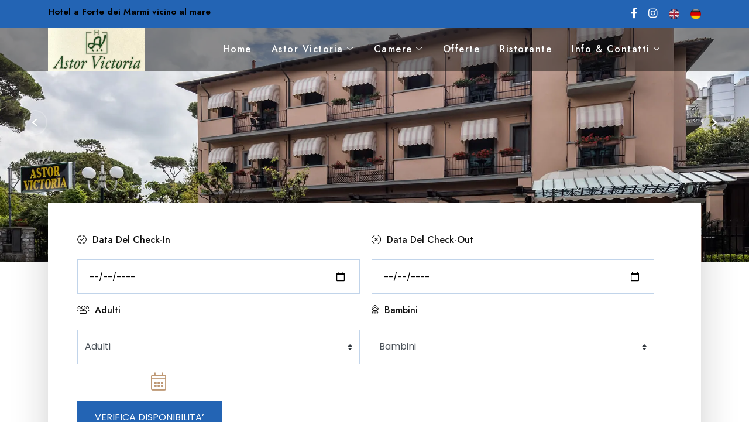

--- FILE ---
content_type: text/html; charset=UTF-8
request_url: https://hotelastorvictoria.it/index.php?agowcmvsa18256/
body_size: 10734
content:
<!doctype html>
<html class="no-js" lang="it"><head>
        <meta charset="utf-8">
        <meta http-equiv="x-ua-compatible" content="ie=edge">
        <title>Hotel in centro a Forte dei Marmi | Hotel Astor Victoria 3 stelle</title>
        <meta name="description" content="L’hotel Astor Victoria è situato a Roma Imperiale, nel centro di Forte dei Marmi. Un 3 stelle immerso nel verde, con parcheggio e ristorante…">
        <meta name="viewport" content="width=device-width, initial-scale=1">
		<link rel="shortcut icon" type="image/x-icon" href="/img/favicon.ico">
       <!-- Place favicon.ico in the root directory -->
                <meta property="og:type" content="website">
        <meta property="og:url" content="https://www.astorvictoria.it/">
        <meta property="og:title" content="Hotel vicino al – Forte dei Marmi">
        <meta property="og:image" content="https://www.astorvictoria.it/"> 
        <meta property="og:description" content="Il Astor Victoria è un Hotel 3 stelle vicino al a Forte dei Marmi in Versilia. Goditi la tua vacanza in formula All Inclusive con spiaggia inclusa.">
        <meta property="og:locale" content="it_IT">
        <meta property="og:site_name" content="Hotel Astor Victoria – Pensione completa con formule all inclusive" />
		<!-- CSS here -->
        <link rel="stylesheet" href="/css/bootstrap.min.css">
        <link rel="stylesheet" href="/css/animate.min.css">
        <link rel="stylesheet" href="/css/magnific-popup.css">
        <link rel="stylesheet" href="/fontawesome/css/all.min.css">
        
        <link rel="stylesheet" href="/css/dripicons.css">
        <link rel="stylesheet" href="/css/slick.css">
        <link rel="stylesheet" href="/css/meanmenu.css">
        <link rel="stylesheet" href="/css/default.css">
        <link rel="stylesheet" href="/css/style.css">
        <link rel="stylesheet" href="/css/responsive.css">
        <link media="screen" rel="stylesheet" href="https://cdnjs.cloudflare.com/ajax/libs/jQuery.mmenu/8.5.22/mmenu.css">
        <link rel="stylesheet" href="/css/mystyle.css">    <style>
.social-section {
    z-index: 50;
    position: fixed;
    top: 65%;
    right: 0;
    margin: 5px;
    z-index: 999;
}
@media (min-width: 768px){
    .social-section {
        display: none;
    }
    }
</style>
    </head>
    <body>
       <div id="my-page">
        <!-- header -->
               <header class="header-area header-three">  
           <div class="header-top second-header d-md-block">
                <div class="container">
                    <div class="row align-items-center">      
                        <div class="col-lg-10 col-md-10 d-lg-block">
                             <h1 class="fs15">Hotel a Forte dei Marmi vicino al mare</h1>
                        </div>
                    
                        <div class="col-lg-2 col-md-2 d-lg-block d-none text-right">
                             <div class="header-social">
                                <span>
                                    <a href="https://www.facebook.com/hotelastorvictoria.fortedeimarmi/" target="_blank" title="Facebook"><i class="fab fa-facebook-f"></i></a>          
                                </span>                    
                                <span>
                                    <a href="https://www.instagram.com/hotelastorvictoria/" target="_blank" title="Instagram"><i class="fab fa-instagram"></i></a>          
                                </span>  
                                 
                            <span>
                            <a href="/en/" title="inglese"><img width="18px" alt="inglese" src="/img/flag-en.png"></a>
                            </span>
                                <span>
                            <a href="/de/" title="tedesco"><img width="18px" alt="tedesco" src="/img/flag-de.png"></a>
                            </span> 
                            </div>
                        </div>
                    </div>
                </div>
            </div>		
			  <div id="header-sticky" class="menu-area">
                <div class="container">
                    <div class="second-menu">
                        <div class="row align-items-center">
                            <div class="col-10 col-xl-2 col-lg-2">
                                <div class="logo">
                                    <a title="home" href="/"><picture>
                                      <source srcset="/img/logo/logo.webp" type="image/webp">
                                      <source srcset="/img/logo/logo.png" type="image/png">
                                      <img alt="logo" src="/img/logo/logo.webp"/>
                                   </picture></a>
                                    
                                </div>
                            </div>
                           <div class="col-xl-10 col-md-10 mobileno">
                              
                                <div class="main-menu text-center">
                                    <nav id="mobile-menu">
                                          <ul>
                                            <li>
                                                <a title="home" href="/">Home</a>
                                            </li>    
                                          <li class="has-sub">
                                                <a href="#">Astor Victoria <i class="fal fa-caret-down"></i></a>
                                                <ul>													
													<li> <a href="/hotel-3-stelle-a-forte-dei-marmi/" title="Hotel">Hotel Astor Victoria</a></li>
                                                    
                                                    <li> <a href="/servizi-hotel-astor-victoria/" title="Servizi">Servizi</a></li>
                                                    <li> <a href="/regolamento-hotel-astor-victoria/" title="Regolamento Prenotazione">Regolamento Prenotazione</a></li>
                                                    <li> <a href="/hotel-astor-victoria-informazioni/" title="Faq">Faq</a></li>
                                                     
                                                    <li> <a href="/galleria-fotografica-hotel-astor-victoria/" title="Galleria Fotografica">Galleria Fotografica</a></li>
												</ul>
                                            </li>   
                                            <li class="has-sub">
                                                <a href="#">Camere <i class="fal fa-caret-down"></i></a>
                                                <ul>
                                                    <li><a href="/camere/" title="Le nostre camere">Le nostre camere</a></li>
													<li> <a href="/camere-singole/" title="Camere singole">Camere singole</a></li>
                                                    <li> <a href="/camere-matrimoniali/" title="Camere matrimoniali">Camere matrimoniali</a></li>
                                                    <li> <a href="/camere-triple/" title="Camere triple">Camere triple</a></li>
												</ul>
                                            </li>   
                                                                                           
                                            <li><a href="/offerte-last-minute-forte-dei-marmi/" title="Offerte">Offerte</a></li>                   
                                         <li><a href="/hotel-con-ristorante-forte-dei-marmi/" title="Ristorante">Ristorante</a></li> 
                                            <li class="has-sub">
                                                <a href="#">Info & Contatti <i class="fal fa-caret-down"></i></a> 
                                                <ul>
                                                <li><a href="/richiedi-preventivo/" title="Richiedi Preventivo">Richiedi Preventivo</a></li>    
                                                <li><a href="/contatti/" title="Contatti">Contatti</a></li> 
                                                </ul>    
                                            </li>  
                                        </ul>
                                    </nav>
                                </div>
                            </div>   
                             
                            
                                <div class="col-2">
                                    
                                    <div class="form_opener fo_menu no992"><a class="fa fa-bars fa_menu" href="#my-menu" title="Mobile menu"></a></div>
                                </div>
                        </div>
                    </div>
                </div>
            </div>
        </header>
 
        <!-- header-end -->        
        <!-- main-area -->
        
        <!-- main-area -->
        <main>
           <!-- slider-area -->
            <section id="home" class="slider-area fix p-relative">
                
               <section class="banner__slider">
  <div class="slider stick-dots">
    <div class="slide">
      <div class="slide__img">
          <picture>
              <source srcset="/img/slider/slider1.webp" media="(min-width: 576px)" type="image/webp">
              <source srcset="/img/slider/slider1.jpg" media="(min-width: 576px)" type="image/jpg">
              <source srcset="/img/slider/slider1s.webp" type="image/webp">
              <source srcset="/img/slider/slider1s.jpg" type="image/jpg">
              
              <img alt="Hotel Astor Victoria" src="/img/slider/slider1.webp" class="full-image animated" data-animation-in="zoomInImage"/>
          </picture>
      </div>
      <div class="slide__content ">
        <div class="slide__content--headings text-center slider-content s-slider-content">
           
           <h2 class="animated top-title" data-animation-in="fadeInUp" data-delay-in="0.3">Hotel Astor Victoria</h2>
					<p class="animated title" data-animation-in="fadeInUp">Dritto dritto nel cuore di Roma Imperiale</p>
					
        </div>
      </div>
    </div>
    <div class="slide">
      <div class="slide__img">
        <picture>
              <source srcset="/img/slider/slider2.webp" media="(min-width: 576px)" type="image/webp">
            <source srcset="/img/slider/slider2.jpg" media="(min-width: 576px)" type="image/jpg">
              <source srcset="/img/slider/slider2s.webp" type="image/webp">
            <source srcset="/img/slider/slider2s.jpg" type="image/jpg">
              <img alt="Camera" src="/img/slider/slider2.webp" class="full-image animated" data-animation-in="zoomInImage"/>
          </picture>
      </div>
      <div class="slide__content slide__content__right">
        <div class="slide__content--headings text-right slider-content s-slider-content">
					<h2 class="animated top-title" data-animation-in="fadeInLeft" data-delay-in="0.2">Non è un sogno</h2>
           <p class="animated title" data-animation-in="fadeInLeft">Accomodati, entra nella tua camera</p>
       
        </div>
      </div>
    </div>
		<div class="slide">
      <div class="slide__img">
        <picture>
              <source srcset="/img/slider/slider3.webp" media="(min-width: 576px)" type="image/webp">
              <source srcset="/img/slider/slider3.jpg" media="(min-width: 576px)" type="image/jpg">
              <source srcset="/img/slider/slider3s.webp" type="image/webp">
              <source srcset="/img/slider/slider3s.jpg" type="image/jpg">
              <img alt="Reception" src="/img/slider/slider3.webp" class="full-image animated" data-animation-in="zoomInImage"/>
          </picture>
      </div> 
      <div class="slide__content slide__content__left">
        <div class="slide__content--headings text-left slider-content s-slider-content">
					<h2 class="animated top-title" data-animation-in="fadeInRight" data-delay-in="0.2">L’ospitalità è cura</h2>
           <p class="animated title" data-animation-in="fadeInRight">Facciamo di ogni tua esigenza, la nostra priorità </p>
        </div>
      </div>
    </div>
   <div class="slide">
      <div class="slide__img">
        <picture>
              <source srcset="/img/slider/slider4.webp" media="(min-width: 576px)" type="image/webp">
              <source srcset="/img/slider/slider4.jpg" media="(min-width: 576px)" type="image/jpg">
              <source srcset="/img/slider/slider4s.webp" type="image/webp">
              <source srcset="/img/slider/slider4s.jpg" type="image/jpg">
              <img alt="cocktail" src="/img/slider/slider4.webp" class="full-image animated" data-animation-in="zoomInImage"/>
          </picture>
      </div> 
      <div class="slide__content slide__content__left">
        <div class="slide__content--headings text-left slider-content s-slider-content">
					<h2 class="animated top-title" data-animation-in="fadeInRight" data-delay-in="0.2">Ogni soggiorno, una nuova storia</h2>
           <p class="animated title" data-animation-in="fadeInRight">Una vacanza a Forte dei Marmi da favola</p>
        </div>
      </div>
    </div>   
  </div>
</section> 
            </section>
            <!-- slider-area-end -->
             <!-- booking-area -->
            <div id="booking" class="booking-area p-relative">
                <div class="container">
                    <form action="https://booking.ericsoft.com/BookingEngine/Book" method="get" target="_blank" class="contact-form">
                        <input type="hidden" name="idh" value="3579F01FF25E0A4A">
						<input type="hidden" name="lang" value="it">
                        <input type="hidden" name="cur" value="EUR">
                        <input type="hidden" name="arrival" id="arrival">
                        <input type="hidden" name="departure" id="departure">
                        <input type="hidden" name="pax" id="pax">
							<div class="row align-items-center">
                                <div class="col-lg-12"> 
                                    <ul>
                                        <li> 
                                            <div class="contact-field p-relative c-name">  
                                               <label><i class="fal fa-badge-check"></i> Data del Check-in</label>
                                                     <input type="date" id="chackin" name="date">
                                            </div>      
                                        </li>
                                        <li> 
                                            <div class="contact-field p-relative c-name">  
                                                 <label><i class="fal fa-times-octagon"></i> Data del Check-out</label>
                                                     <input type="date" id="chackout" name="date">
                                            </div>      
                                        </li>
                                         <li> 
                                            <div class="contact-field p-relative c-name">  
                                                 <label><i class="fal fa-users"></i> Adulti</label>
                                                <select name="adults" id="adu">
                                                  <option value="sports-massage">Adulti</option>
                                                  <option value="1">1</option>
                                                    <option value="2">2</option>
                                                    <option value="3">3</option>
                                                    <option value="4">4</option>
                                                    <option value="5">5</option>
                                                </select>
                                            </div>      
                                        </li>
                                         <li> 
                                            <div class="contact-field p-relative c-name">  
                                                 <label><i class="fal fa-baby"></i> Bambini</label>
                                                <select name="child" id="cld">
                                                  <option value="sports-massage">Bambini</option>
                                                  <option value="1">1</option>
                                                    <option value="2">2</option>
                                                    <option value="3">3</option>
                                                    <option value="4">4</option>
                                                    <option value="5">5</option>
                                                </select>
                                            </div>      
                                        </li>
                                        <li>
                                            <div class="slider-btn">    
                                                <label><i class="fal fa-calendar-alt"></i></label>
                                            <button type="submit" class="btn" data-animation="fadeInRight" data-delay=".8s"><span>VERIFICA DISPONIBILITA’</span></button>
                                        </div>     
                                        </li>
                                    </ul>
                                </div>
                          
                            </div>
                        
                    </form>
                </div>
            </div>
            <!-- booking-area-end -->
             <!-- about-area -->
            <section class="about-area about-p pt-120 pb-120 p-relative fix">
                <div class="animations-02"><img src="img/bg/an-img-02.png" alt="contact-bg-an-02"></div>
                <div class="container">
                    <div class="row justify-content-center align-items-center">
                         <div class="col-lg-6 col-md-12 col-sm-12">
                            <div class="s-about-img p-relative  wow fadeInLeft animated" data-animation="fadeInLeft" data-delay=".4s">
                               
                                <picture>
                                      <source srcset="/img/features/hotel-forte.webp" type="image/webp">
                                      <source srcset="/img/features/hotel-forte.jpg" type="image/jpg">
                                      <img alt="hotel" src="/img/features/hotel-forte.webp"/>
                                   </picture>
                               <div class="about-icon">
                                    
                                   <picture>
                                      <source srcset="/img/features/team.webp" type="image/webp">
                                      <source srcset="/img/features/team.jpg" type="image/jpg">
                                      <img alt="team" src="/img/features/team.webp"/>
                                   </picture>
                                </div>
                            </div>
                          
                        </div>
                        
					<div class="col-lg-6 col-md-12 col-sm-12">
                            <div class="about-content s-about-content  wow fadeInRight  animated pl-30" data-animation="fadeInRight" data-delay=".4s">
                                <div class="about-title second-title pb-25">  
                                    <h5>Fermati un attimo</h5>
                                    <h2>Ascolta una storia firmata Astor Victoria</h2>                                   
                                </div>
                                   <p><strong>Forte dei Marmi</strong> &egrave; la destinazione di viaggio pi&ugrave; ricercata di tutta la <strong>Versilia</strong> e per una buona ragione. Il sole splende alto nel cielo, le biciclette scorrono silenziose sul lungomare e la sabbia dorata abbraccia la spuma delle onde. Sembra quasi di essere in una cartolina.</p>
<p>L&rsquo;Hotel Astor Victoria si trova nel cuore di <strong>Roma Imperiale</strong>, uno dei quartieri pi&ugrave; esclusivi, e negli anni ha mantenuto la sua storia fatta di <strong>attenzione</strong> e <strong>cortesia</strong>. In un&rsquo;epoca di grandi cambiamenti, qui il tempo si &egrave; fermato. Troverai sorrisi pronti a darti il benvenuto, la colazione calda appena sveglio e dell&rsquo;ottima cucina preparata come la faresti in casa.&nbsp;</p>
<p>Tutto com&rsquo;era una volta, quando le persone erano al centro</p>
                                    <div class="about-content3 mt-30">
                                    <div class="row justify-content-center align-items-center">

                                    <div class="col-md-6">
                                          <div class="slider-btn">                                          
                                             <a href="/contatti/" title="contatti" class="btn ss-btn smoth-scroll">Siamo qui</a>				
                                        </div>
                                    </div>
                                   
                                         
                                    </div>
                                </div>
                                
                            </div>
                        </div>
                     
                    </div>
                </div>
            </section>
            <!-- about-area-end -->
            <!-- service-details2-area -->
            <section id="service-details2" class="pt-120 pb-90 p-relative" style="background-color: #f6f6ff;">
                <div class="container">
                    <div class="row align-items-center">
                        <div class="col-lg-12">
                            <div class="section-title center-align mb-50 text-center">
                                <h5>Un assaggio</h5>
                                    <h2>dei nostri servizi</h2>                                   
                                   <p>Non sai cosa ti aspetta all’arrivo? Ecco i principali servizi che offriamo per coccolare i nostri ospiti. </p>
                            </div>
                           
                        </div>
                        <div class="col-lg-4 col-md-6">
                                <div class="services-08-item mb-30">
                                    <div class="services-icon2">
                                       <img src="img/icon/fe-icon04.png" alt="img">
                                    </div>
                                    <div class="services-08-thumb">
                                   <img src="img/icon/fe-icon04.png" alt="img">
                                    </div>
                                    <div class="services-08-content">
                                        <h3>Spiaggia Convenzionata </h3>
                                        <p>Solo tre minuti ci separano dallo stabilimento balneare convenzionato, facilmente raggiungibile a piedi. Qui ti aspettano l’ombrellone e la sdraio per distenderti sotto i raggi del sole di Forte dei Marmi. </p>
                                        
                                    </div>
                                </div>
                            </div>
                              <div class="col-lg-4 col-md-6">                                  
                                <div class="services-08-item mb-30">
                                     
                                    <div class="services-icon2">
                                       <img src="img/icon/fe-icon01.png" alt="img">
                                    </div>
                                    <div class="services-08-thumb">
                                     <img src="img/icon/fe-icon01.png" alt="img">
                                    </div>
                                    <div class="services-08-content">
                                        <h3>Noleggio biciclette gratuito</h3>
                                       <p>Quale modo migliore di spostarsi in estate se non in bicicletta? A disposizione dei nostri ospiti, le bici sono sempre gratuite. Sali in sella e respira il mare. </p>
                                         
                                    </div>
                                </div>
                            </div>
                             <div class="col-lg-4 col-md-6">
                               <div class="services-08-item mb-30">
                                     <div class="services-icon2">
                                       <img src="img/icon/fe-icon05.png" alt="img">
                                    </div>
                                    <div class="services-08-thumb">
                                     <img src="img/icon/fe-icon05.png" alt="img">
                                    </div>
                                    <div class="services-08-content">
                                        <h3>Parcheggio interno privato</h3>
                                        <p>Può non essere facile trovare parcheggio in centro a Forte dei Marmi. Ma non da noi. Astor Victoria ha il parcheggio interno privato per lasciare l’auto in tutta sicurezza. </p>
                                         
                                    </div>
                                </div>
                            </div>
                         <div class="col-lg-4 col-md-6">
                               <div class="services-08-item mb-30">
                                    <div class="services-icon2">
                                       <img src="img/icon/fe-icon07.png" alt="img">
                                    </div>
                                    <div class="services-08-thumb">
                                   <img src="img/icon/fe-icon07.png" alt="img">
                                    </div> 
                                    <div class="services-08-content">
                                        <h3>Ristorante e Bar</h3>
                                        <p>Ci piace prendere gli ospiti per la gola. Scopri tutti i gusti della cucina tradizionale e lasciati sorprendere da un menu sempre ricco e variegato.  </p>
                                        
                                    </div>
                                </div>
                            </div>
                              <div class="col-lg-4 col-md-6">
                               <div class="services-08-item mb-30">
                                   <div class="services-icon2">
                                       <img src="img/icon/fe-icon08.png" alt="img">
                                    </div>
                                    <div class="services-08-thumb">
                                     <img src="img/icon/fe-icon08.png" alt="img">
                                    </div>
                                   
                                    <div class="services-08-content">
                                        <h3>Reception h24</h3>
                                       <p>Dovunque tu sia, noi ti aspettiamo. A qualsiasi ora siamo pronti a soddisfare le richieste e rispondere a ogni domanda.</p>
                                         
                                    </div>
                                </div>
                            </div>
                             <div class="col-lg-4 col-md-6">
                                <div class="services-08-item mb-30">
                                    <div class="services-icon2">
                                       <img src="img/icon/fe-icon06.png" alt="img">
                                    </div>
                                    <div class="services-08-thumb">
                                     <img src="img/icon/fe-icon06.png" alt="img">
                                    </div>
                                    
                                    <div class="services-08-content">
                                        <h3>Wi-Fi gratuito</h3>
                                        <p>Condividi i tuoi ricordi. Ormai internet è disponibile in ogni hotel. Ma Astor Victoria ti garantisce una connessione wi-fi stabile, veloce e sicura. </p>
                                         
                                    </div>
                                </div>
                            </div>
                    </div>
                </div>
            </section>
            <!-- service-details2-area-end -->
             <!-- room-area-->
            <section id="services" class="services-area pt-113 pb-150">
              
                <div class="container">
                    <div class="row justify-content-center">
                        <div class="col-xl-12">    
                            <div class="section-title center-align mb-50 text-center">
                                <h5>Dormire poco, sognare molto</h5>
                                <h2>Nelle nostre camere non manca nulla, solo te</h2>
                                <p>Le camere dell&rsquo;Hotel Astor Victoria sapranno accogliere i tuoi sogni e garantirti un riposo in una <strong>zona tranquilla</strong> e <strong>silenziosa</strong> di <strong>Forte dei Marmi</strong>. Svegliarsi non sar&agrave; mai stato cos&igrave; difficile.</p>
                            </div>
                        </div>
                    </div>
                    <div class="row services-active">
                        <div class="col-xl-4 col-md-6">
                            <div class="single-services mb-30">
                                <div class="services-thumb">
                                    <picture>
                                      <source srcset="/img/gallery/camere_singole.webp" type="image/webp">
                                      <source srcset="/img/gallery/camere_singole.jpg" type="image/jpg">
                                      <img alt="matrimoniale con vista" src="/img/gallery/camere_singole.webp"/>
                                   </picture>
								
                                </div>
                                <div class="services-content"> 
                                    <h4><a class="color000" title="camere singole" href="https://www.ericsoft.biz/it/BookingEngine/Book?idh=3579F01FF25E0A4A&lang=it&cur=EUR&pax=1_0&adults=1&beta=true">Camera Singola</a></h4>    
                                    <p>Chi viaggia da solo ha bisogno di silenzio e ascolto. Il verde dei pini e il mare sapranno accogliere pensieri e riflessioni degli ospiti solitari.  </p>
                                    <div class="icon">
                                        <ul>
                                            <li><img src="img/icon/sve-icon1.png" alt="img"></li>
                                            <li><img src="img/icon/sve-icon2.png" alt="img"></li>
                                            <li><img src="img/icon/sve-icon3.png" alt="img"></li>
                                            <li><img src="img/icon/sve-icon4.png" alt="img"></li>
                                            <li><img src="img/icon/sve-icon5.png" alt="img"></li>
                                            <li><img src="img/icon/sve-icon6.png" alt="img"></li>
                                        </ul>
                                    </div>
                                    <div class="row schedacamera">
                                        <div class="col-6 schedacamerapreventivo">
                                            <a title="camere singole" class="colorfff" href="https://www.ericsoft.biz/it/BookingEngine/Book?idh=3579F01FF25E0A4A&lang=it&cur=EUR&pax=1_0&adults=1&beta=true">Preventivo</a>
                                        </div>
                                        <div class="col-6 schedacameraentra">
                                            <a title="camere singole" href="/camere-singole/" class="colorfff">Entra in camera</a>
                                        </div>
                                    </div>
                                </div>
                            </div>
                        </div>
                        <div class="col-xl-4 col-md-6">
                            <div class="single-services mb-30">
                                <div class="services-thumb">
									
                                    <picture>
                                      <source srcset="/img/gallery/camere_matrimoniali.webp" type="image/webp">
                                      <source srcset="/img/gallery/camere_matrimoniali.jpg" type="image/jpg">
                                      <img alt="matrimoniale con vista monti" src="/img/gallery/camere_matrimoniali.webp"/>
                                   </picture>
							
                                </div>
                                <div class="services-content"> 
                                    
                                    <h4><a title="camere matrimoniali" class="color000" href="https://www.ericsoft.biz/it/BookingEngine/Book?idh=3579F01FF25E0A4A&lang=it&cur=EUR&pax=2_0&adults=1&beta=true">Camera Matrimoniale</a></h4>    
                                    <p>Le camere matrimoniali sono inondate da luce tenue e accogliente. Fresche e riservate, sono un riparo alleato dal calore estivo. </p>
                                    <div class="icon">
                                        <ul>
                                            <li><img src="img/icon/sve-icon1.png" alt="img"></li>
                                            <li><img src="img/icon/sve-icon2.png" alt="img"></li>
                                            <li><img src="img/icon/sve-icon3.png" alt="img"></li>
                                            <li><img src="img/icon/sve-icon4.png" alt="img"></li>
                                            <li><img src="img/icon/sve-icon5.png" alt="img"></li>
                                            <li><img src="img/icon/sve-icon6.png" alt="img"></li>
                                        </ul>
                                    </div>
                                    <div class="row schedacamera">
                                        <div class="col-6 schedacamerapreventivo">
                                            <a title="camere matrimoniali" class="colorfff" href="https://www.ericsoft.biz/it/BookingEngine/Book?idh=3579F01FF25E0A4A&lang=it&cur=EUR&pax=2_0&adults=1&beta=true">Preventivo</a>
                                        </div>
                                        <div class="col-6 schedacameraentra">
                                            <a title="camere matrimoniali" href="camere-matrimoniali/" class="colorfff">Entra in camera</a>
                                        </div>
                                    </div>
                                </div>
                            </div>
                        </div>
                        <div class="col-xl-4 col-md-6">
                            <div class="single-services mb-30">
                                <div class="services-thumb">
                                   <picture>
                                      <source srcset="/img/gallery/camere_triple.webp" type="image/webp">
                                      <source srcset="/img/gallery/camere_triple.jpg" type="image/jpg">
                                      <img alt="camere familiari" src="/img/gallery/camere_triple.webp"/>
                                   </picture>
						
                                </div>
                                <div class="services-content"> 
                                    
                                    <h4><a class="color000" title="camere triple" href="https://www.ericsoft.biz/it/BookingEngine/Book?idh=3579F01FF25E0A4A&lang=it&cur=EUR&pax=3_0&adults=1&beta=true">Camera tripla</a></h4>    
                                    <p>Quando gli ospiti sono numerosi, Astor Victoria risponde con spazi più larghi. Unica regola? Mettersi comodi e dormire sogni tranquilli.</p>
                                    <div class="icon">
                                        <ul>
                                            <li><img src="img/icon/sve-icon1.png" alt="img"></li>
                                            <li><img src="img/icon/sve-icon2.png" alt="img"></li>
                                            <li><img src="img/icon/sve-icon3.png" alt="img"></li>
                                            <li><img src="img/icon/sve-icon4.png" alt="img"></li>
                                            <li><img src="img/icon/sve-icon5.png" alt="img"></li>
                                            <li><img src="img/icon/sve-icon6.png" alt="img"></li>
                                        </ul>
                                    </div>
                                    <div class="row schedacamera">
                                        <div class="col-6 schedacamerapreventivo">
                                            <a class="colorfff" title="camere triple" href="https://www.ericsoft.biz/it/BookingEngine/Book?idh=3579F01FF25E0A4A&lang=it&cur=EUR&pax=3_0&adults=1&beta=true">Preventivo</a>
                                        </div>
                                        <div class="col-6 schedacameraentra">
                                            <a title="camere triple" href="/camere-triple/" class="colorfff">Entra in camera</a>
                                        </div>
                                    </div>
                                </div>
                            </div>
                        </div>
                    </div>
                </div>
            </section>
            <!-- room-area-end -->    
            <!-- feature-area -->
            <section class="feature-area2 p-relative fix" style="background: #f6f6ff;">
                 <div class="animations-02"><img src="img/bg/an-img-02.png" alt="contact-bg-an-05"></div>
                <div class="container">
                    <div class="row justify-content-center align-items-center">
                         <div class="col-lg-6 col-md-12 col-sm-12 pr-30">
                           <div class="feature-img">
                               <picture>
                                      <source srcset="/img/features/pontile.webp" type="image/webp">
                                      <source srcset="/img/features/pontile.jpg" type="image/jpg">
                                      <img alt="pontile" src="/img/features/pontile.webp"/>
                                   </picture>
                                             
                                </div>
                        </div>
					   <div class="col-lg-6 col-md-12 col-sm-12">
                            <div class="feature-content s-about-content">
                                <div class="feature-title pb-20">                               
                                    <h5>Un passo indietro per andare avanti</h5>
                                <h2>
                                 Tradizione e accoglienza a Forte dei Marmi 
                                </h2>                             
                                </div>
                                <p>Per conoscere <strong>Roma Imperiale</strong> bisogna fare un tuffo nel passato quando, negli anni &rsquo;30, la zona venne venduta agli imprenditori per costruire qui le loro ville di lusso.</p>
<p>Cosa rende speciale questo angolo nascosto di <strong>Forte dei Marmi</strong>? Il silenzio, la quiete inaspettata e il verde degli alberi rigogliosi. Tutto questo &egrave; possibile e solo a due passi dal centro.</p>
<p>Sedersi in veranda, leggere un buon libro, abbandonarsi ai sensi &egrave; la norma qui a Roma Imperiale e presso l&rsquo;hotel Astor.</p>
<p>Il modo perfetto per concludere la giornata? Bere un cocktail sulla spiaggia o rimanere a bocca aperta davanti a tramonti di infinita bellezza.</p>
                                <div class="slider-btn mt-15">                                          
                                                 <a href="/servizi-hotel-astor-victoria/" title="servizi" class="btn ss-btn smoth-scroll">Cosa mi aspetta</a>				
                                            </div>
                                
                            </div>
                        </div>
                       
                     
                    </div>
                </div>
            </section>
            <!-- feature-area-end -->
            <!-- pricing-area -->
            <section id="pricing" class="pricing-area pt-120 pb-60 fix p-relative">
                
                <div class="animations-02"><img src="img/bg/an-img-02.png" alt="contact-bg-an-01"></div>
                <div class="container"> 
                    
                   <div class="row justify-content-center align-items-center">
                        
                        <div class="col-lg-12 col-md-12">
                         <div class="section-title mb-20">
                                <h5>Dai un’occhiata</h5>
                                <h2>Le nostre offerte </h2>                               
                            </div>
                             <p>Ci piace coccolare i nostri ospiti e siamo convinti che per farlo sia necessario fare un passo oltre: conoscere le aspettative e la vita quotidiana di chi &egrave; vacanza. Abbiamo ricamato i nostri <strong>pacchetti</strong> sulla base delle richieste che abbiamo ricevuto negli anni e oggi siamo fieri di presentare il frutto della nostra <strong>esperienza</strong>.</p>
<p>Cos&igrave; sappiamo che pu&ograve; non essere semplice trovare uno <strong>stabilimento balneare</strong> in piena stagione. Per questo con la nostra convenzione ti garantiamo la spiaggia con un ombrellone, 2 sdraio e 1 lettino riservati.</p>
<p>Ma non solo. Puoi scegliere se prenotare con la formula <strong>mezza pensione</strong> o <strong>pensione completa</strong> per gustare la cucina tradizionale al nostro<strong> rinomato</strong> <strong>ristorante</strong>. &nbsp;</p>
<p>Cos&igrave; pensiamo a tutto noi, proprio a tutto.</p>
                        </div>
                                           </div>
                </div>
            </section>
            <!-- pricing-area-end -->
             <!-- testimonial-area -->
            <section class="testimonial-area pt-120 pb-90 p-relative fix" style="background-image: url(img/bg/sfondo.webp); background-size: cover;">
                <div class="container">
                    <div class="row">
                         <div class="col-lg-12">
                              <div class="section-title center-align mb-50 text-center">
                                <h5>È il momento di rimanere in silenzio</h5>
                                <h2>Lasciamo la parola alle vostre storie</h2>
                                <p class="colorfff">L’ascolto è al centro del nostro modo di interpretare l’ospitalità. Siamo pronti a raccogliere le richieste prima della prenotazione, seguirvi durante tutto il soggiorno e a leggere le vostre opinioni quando tornate a casa e il ricordo pervade la rinnovata quotidianità. La storia dell’Hotel Astor Victoria è fatta di piccoli gesti e di grandi storie.</p>
                            </div>
                           
                        </div>
                        <div class="col-lg-12">
                            <div class="testimonial-active">
                                <div class="single-testimonial">
                                     <div class="testi-author">
                                        <img src="img/testimonial/testi_avatar_03.png" alt="img">
                                        <div class="ta-info">
                                            <h6>Oscarchersa</h6>
                                            <span>Booking.com </span>
                                        </div>
                                    </div>
                                    <div class="review-icon">
                                        <img src="img/testimonial/review-icon.png" alt="img">
                                     </div>
                                    <p>“Ottimo Hotel con molto verde attorno, collocato in una zona tranquilla ma molto vicino alla spiaggia ed a pochi passi dal centro di Forte dei Marmi. La struttura risulta molto pulita e curata, offre l'utilizzo di biciclette gratuitamente. Molto apprezzato il portico che dà verso l’esterno. Ottimo il buffet per la colazione, servizio di ristorazione buono. Personale gentile e sempre attento alle proprie necessità. Molto soddisfatti.”</p>
                                    
                                    <div class="qt-img">
                                    <img src="img/testimonial/qt-icon.png" alt="img">
                                    </div>
                                </div>
                               <div class="single-testimonial">
                                     <div class="testi-author">
                                        <img src="img/testimonial/testi_avatar_03.png" alt="img">
                                        <div class="ta-info">
                                            <h6>Francesco</h6>
                                            <span>Booking.com</span>
                                        </div>
                                    </div>
                                   <div class="review-icon">
                                        <img src="img/testimonial/review-icon.png" alt="img">
                                     </div>
                                      <p>“Ottimo rapporto qualità/prezzo. Ottima posizione e parcheggio interno, possibilità di avere una bicicletta per brevi spostamenti. Ristorante di alto livello.”</p>
                                    
                                    <div class="qt-img">
                                    <img src="img/testimonial/qt-icon.png" alt="img">
                                    </div>
                                </div>
                               <div class="single-testimonial">
                                     <div class="testi-author">
                                        <img src="img/testimonial/testi_avatar_03.png" alt="img">
                                        <div class="ta-info">
                                            <h6>Mario</h6>
                                            <span>Tripadvisor </span>
                                        </div>
                                    </div>
                                    <div class="review-icon">
                                        <img src="img/testimonial/review-icon.png" alt="img">
                                     </div>
                                    <p>“Ho soggiornato in quest’hotel per le vacanze di Pasqua. A circa 5/10 minuti dal centro, a 3 minuti dalla Capannina, è in un’ottima posizione, tranquilla e silenziosa. Camere e bagno spaziosi e comodi. Molto comodo anche il balcone. Abbiamo anche consumato la colazione due volte e siamo rimasti molto molto soddisfatti. Personale disponibile e professionale”</p>
                                    
                                    <div class="qt-img">
                                    <img src="img/testimonial/qt-icon.png" alt="img">
                                    </div>
                                </div>
                               <div class="single-testimonial">
                                     <div class="testi-author">
                                        <img src="img/testimonial/testi_avatar_02.png" alt="img">
                                        <div class="ta-info">
                                            <h6>Silvia</h6>
                                            <span>Booking.com</span>
                                        </div>
                                    </div>
                                   <div class="review-icon">
                                        <img src="img/testimonial/review-icon.png" alt="img">
                                     </div>
                                      <p>“Colazione ottima, staff gentilissimo, posizione ottima. Sicuramente sceglierei questa struttura per un ipotetico nuovo soggiorno a Forte dei Marmi.”</p>
                                    
                                    <div class="qt-img">
                                    <img src="img/testimonial/qt-icon.png" alt="img">
                                    </div>
                                </div>
                                <div class="single-testimonial">
                                     <div class="testi-author">
                                        <img src="img/testimonial/testi_avatar_02.png" alt="img">
                                        <div class="ta-info">
                                            <h6>Margaret</h6>
                                            <span>Tripadvisor.it </span>
                                        </div>
                                    </div>
                                   <div class="review-icon">
                                        <img src="img/testimonial/review-icon.png" alt="img">
                                     </div>
                                      <p>“Hotel bellissimo, dotato di tutti i confort, camera ampia, pulitissima, dotata di tv, balcone, mini-frigo. Parcheggio custodito e ottima colazione inclusi nel prezzo. Al centro di Forte dei Marmi, con giardino e finemente arredato anche negli spazi comuni. Da tornarci sicuramente.”</p>
                                    
                                    <div class="qt-img">
                                    <img src="img/testimonial/qt-icon.png" alt="img">
                                    </div>
                                </div>
                                <div class="single-testimonial">
                                     <div class="testi-author">
                                        <img src="img/testimonial/testi_avatar_03.png" alt="img">
                                        <div class="ta-info">
                                            <h6>Gian Carlo</h6>
                                            <span>Tripadvisor.it </span>
                                        </div>
                                    </div>
                                   <div class="review-icon">
                                        <img src="img/testimonial/review-icon.png" alt="img">
                                     </div>
                                      <p>“Ho soggiornato una settimana in questo Hotel. Non posso che essere pienamente soddisfatto in tutto. Dalla posizione, dall’accoglienza, dalla cucina, dalla pulizia. Una delle migliori esperienze degli ultimi anni. Tutti, dai titolari al buon Duilio, in sala da pranzo, concorrono a rendere consigliabile il soggiorno. La cucina poi è sicuramente un ulteriore fiore all’occhiello. Torneremo sicuramente”</p>
                                    
                                    <div class="qt-img">
                                    <img src="img/testimonial/qt-icon.png" alt="img">
                                    </div>
                                </div>
                            </div>
                        </div>
                       
                    </div>
                </div>
            </section>
            <!-- testimonial-area-end -->
           
            <!-- booking-area -->
            <section class="booking pt-120 pb-120 p-relative fix">
               
                <div class="container">
                    <div class="row align-items-center">
                        <div class="col-lg-6 col-md-6">
                             <div class="contact-bg02">
                                <div class="section-title center-align">
                                    <h5>Prego, accomodati</h5>
                                    <h2>
                                       Le nostre camere
                                    </h2>
                                </div>                                
                                <form action="https://booking.ericsoft.com/BookingEngine/Book" method="get" target="_blank" class="contact-form mt-30">
                                    <input type="hidden" name="idh" value="3579F01FF25E0A4A">
                                    <input type="hidden" name="lang" value="it">
                                    <input type="hidden" name="cur" value="EUR">
                                    <input type="hidden" name="arrival" id="arrival2">
                                    <input type="hidden" name="departure" id="departure2">
                                    <input type="hidden" name="pax" id="pax2">
                                    <div class="row">
                                    <div class="col-lg-6 col-md-6">
                                        <div class="contact-field p-relative c-name mb-20">                                    
                                           <label><i class="fal fa-badge-check"></i>Data del Check-in</label>
                                                     <input type="date" id="chackin2" name="date">
                                        </div>                               
                                    </div>

                                    <div class="col-lg-6 col-md-6">                               
                                        <div class="contact-field p-relative c-subject mb-20">                                   
                                           <label><i class="fal fa-times-octagon"></i>Data del Check-out</label>
                                                     <input type="date" id="chackout2" name="date">
                                        </div>
                                    </div>		
                                    <div class="col-lg-6 col-md-6">                               
                                        <div class="contact-field p-relative c-subject mb-20">                                   
                                             <label><i class="fal fa-users"></i> Adulti</label>
                                                <select name="adults" id="adu2">
                                                  <option value="sports-massage">Adulti</option>
                                                  <option value="1">1</option>
                                                    <option value="2">2</option>
                                                    <option value="3">3</option>
                                                    <option value="4">4</option>
                                                    <option value="5">5</option>
                                                </select>
                                        </div>
                                    </div>	
                                    <div class="col-lg-6 col-md-6">                               
                                        <div class="contact-field p-relative c-option mb-20">                                   
                                            <label><i class="fal fa-baby"></i> Bambini</label>
                                                <select name="child" id="cld2">
                                                  <option value="sports-massage">Bambini</option>
                                                  <option value="1">1</option>
                                                    <option value="2">2</option>
                                                    <option value="3">3</option>
                                                    <option value="4">4</option>
                                                    <option value="5">5</option>
                                                </select>
                                        </div>
                                    </div>
                                    <div class="col-lg-12">
                                        <div class="slider-btn mt-15">                                          
                                                    <button type="submit" class="btn" data-animation="fadeInRight" data-delay=".8s"><span>VERIFICA DISPONIBILITA’</span></button>			
                                                </div>                             
                                    </div>
                                    </div>
                            </form>                            
                            </div>  
                                             
                        </div>
                        <div class="col-lg-6 col-md-6">
                             <div class="booking-img">
                                
                                 <picture>
                                      <source srcset="/img/bg/booking-img.webp" type="image/webp">
                                      <source srcset="/img/bg/booking-img.jpg" type="image/jpg">
                                      <img alt="sala ingresso" src="/img/bg/booking-img.webp"/>
                                   </picture>
                            </div>
                        </div>
                    </div>
                </div>
            </section>
            <!-- booking-area-end -->	
        </main>
        </div>
        	<div class="social-section noprint">
		
		<div class="social-box">
			<div class="list-inline-social-fixed">
				<div><a target="_blank" href="https://api.whatsapp.com/send?phone=393513395652"><img src="/img/icon/whatsapp.png" alt="whatsapp"></a></div>
			</div>
		</div>
	</div>
        <div class="information-section-below" style="display: block;">
	<div class="box-information box-information-l" style="">
		<!-- Chiama ora -->
		<div class="emoticon-box-information">
			<a class="fa fa-phone" href="tel:+390584787441" title="CHIAMA ORA"></a>
		</div>
		<div class="text-box-information">
			<a href="tel:+390584787441" title="CHIAMA ORA">CHIAMA ORA</a>
		</div>
	</div>
	<div class="box-information box-information-l" style="">
		<!-- Email -->
		<div class="emoticon-box-information">
			<!--<a class="fa fa-mail-reply href="mailto:""></a>-->
			<a class="fal fa-calendar-alt" href="https://www.ericsoft.biz/it/BookingEngine/Book?idh=3579F01FF25E0A4A&lang=it&cur=EUR&adults=sports-massage&child=sports-massage&beta=true" target="_blank" title="Prenota ora"></a>
		</div>
		<div class="text-box-information">
			<a href="https://www.ericsoft.biz/it/BookingEngine/Book?idh=3579F01FF25E0A4A&lang=it&cur=EUR&adults=sports-massage&child=sports-massage&beta=true" target="_blank" title="Prenota ora">Prenota ora</a>
		</div>
	</div>
    <div class="box-information box-information-l" style="">
		<!-- Email -->
		<div class="emoticon-box-information">
			<!--<a class="fa fa-mail-reply href="mailto:""></a>-->
			<a class="fal fa-calculator-alt" href="/richiedi-preventivo/" title="Preventivo"></a>
		</div>
		<div class="text-box-information">
			<a href="/richiedi-preventivo/" title="Preventivo">Preventivo</a>
		</div>
	</div>
</div>  
        <!-- main-area-end -->
        
    <nav id="my-menu" style="font-size: 19px">
      <ul>
            <li>
                <a title="home" href="/">Home</a>
            </li>    
          <li class="has-sub">
                <a href="#">Astor Victoria <i class="fal fa-caret-down"></i></a>
                <ul>													
                    <li> <a href="/hotel-3-stelle-a-forte-dei-marmi/" title="Hotel">Hotel Astor Victoria</a></li>

                    <li> <a href="/servizi-hotel-astor-victoria/" title="Servizi">Servizi</a></li>
                    <li> <a href="/regolamento-hotel-astor-victoria/" title="Regolamento Prenotazione">Regolamento Prenotazione</a></li>
                    <li> <a href="/hotel-astor-victoria-informazioni/" title="Faq">Faq</a></li>

                    <li> <a href="/galleria-fotografica-hotel-astor-victoria/" title="Galleria Fotografica">Galleria Fotografica</a></li>
                </ul>
            </li>   
            <li class="has-sub">
                <a href="#">Camere <i class="fal fa-caret-down"></i></a>
                <ul>
                    <li><a href="/camere/" title="Le nostre camere">Le nostre camere</a></li>
                    <li> <a href="/camere-singole/" title="Camere singole">Camere singole</a></li>
                    <li> <a href="/camere-matrimoniali/" title="Camere matrimoniali">Camere matrimoniali</a></li>
                    <li> <a href="/camere-triple/" title="Camere triple">Camere triple</a></li>
                </ul>
            </li>   
                         <li><a href="/offerte-last-minute-forte-dei-marmi/" title="Offerte">Offerte</a></li>                   
         <li><a href="/hotel-con-ristorante-forte-dei-marmi/" title="Ristorante">Ristorante</a></li> 
            <li><a href="/contatti/" title="Contatti">Contatti</a></li>   
          <li><a href="/en/" title="inglese"><img width="30px" alt="inglese" src="/img/flag-en.png"></a></li>
          <li><a href="/de/" title="inglese"><img width="30px" alt="tedesco" src="/img/flag-de.png"></a></li>
        </ul>
    </nav>
 
       <!-- footer -->
        <footer class="footer-bg footer-p">
         <div class="footer-top  pt-90 pb-40" style="background-color: #644222; background-image: url(/img/bg/footer-bg.png);">
                <div class="container">
                    <div class="row justify-content-between">
                        
                          
                          <div class="col-xl-4 col-lg-4 col-sm-6">
                            <div class="footer-widget mb-30">
                                <div class="f-widget-title mb-30">
                                   <img src="/img/logo/logo.png" alt="img">
                                </div>
                                <div class="f-contact">
                                    <ul>
                                    <li>
                                        <i class="icon fal fa-phone"></i>
                                        <span><a href="tel:+390584787441">0584 787441</a></span>
                                    </li>
                                   <li><i class="icon fal fa-envelope"></i>
                                        <span>
                                            <a href="mailto:info@hotelastorvictoria.it">info@hotelastorvictoria.it</a>
                                       </span>
                                    </li>
                                    <li>
                                        <i class="icon fal fa-map-marker-check"></i>
                                        <span>Via Caio Duilio, 6 55042<br> Forte dei Marmi (LU)</span>
                                    </li>
                                    <li>
                                        <i class="icon fal fa-user"></i>
                                        <span>P.IVA: 01361010463</span>
                                    </li>
                                    <li><i class="icon fal fa-user"></i><span>Codice CIN: IT046013A1S4CF7KB8</span></li>    
                                </ul>
                                    
                                    </div>
                            </div>
                        </div>
						<div class="col-xl-2 col-lg-2 col-sm-6">
                            <div class="footer-widget mb-30">
                                <div class="f-widget-title">
                                    <h2>Il nostro hotel</h2>
                                </div>
                                <div class="footer-link">
                                    <ul> 
                                        <li> <a href="/hotel-3-stelle-a-forte-dei-marmi/" title="Hotel">Hotel Astor Victoria</a></li>

                                        <li> <a href="/servizi-hotel-astor-victoria/" title="Servizi">Servizi</a></li>
                                        <li> <a href="/regolamento-hotel-astor-victoria/" title="Regolamento Prenotazione">Regolamento Prenotazione</a></li>
                                        <li> <a href="/hotel-astor-victoria-informazioni/" title="Faq">Faq</a></li>
                                        <li> <a title="galleria" href="/galleria-fotografica-hotel-astor-victoria/">Galleria Fotografica</a></li>
                                        
                                    </ul>
                                </div>
                            </div>
                        </div>
                        <div class="col-xl-2 col-lg-2 col-sm-6">
                            <div class="footer-widget mb-30">
                                <div class="f-widget-title">
                                    <h2>Le Camere</h2>
                                </div>
                                <div class="footer-link">
                                    <ul>
                                        <li><a href="/camere/" title="Le nostre camere">Le nostre camere</a></li>
                                        <li> <a href="/camere-singole/" title="Camere singole">Camere singole</a></li>
                                        <li> <a href="/camere-matrimoniali/" title="Camere matrimoniali">Camere matrimoniali</a></li>
                                        <li> <a href="/camere-triple/" title="Camere triple">Camere triple</a></li>
                                    </ul>
                                </div>
                            </div>
                        </div>  
                        <div class="col-xl-2 col-lg-2 col-sm-6">
                            <div class="footer-widget mb-30">
                                <div class="f-widget-title">
                                    <h2>Le Nostre offerte</h2>
                                </div>
                                <div class="footer-link">
                                    <ul> 
                                        <li><a href="/richiedi-preventivo/" title="Richiedi Preventivo">Richiedi Preventivo</a></li>
                                        <li> <a title="offerte" href="/offerte-last-minute-forte-dei-marmi/">Offerte Speciali</a></li>
                                        <li><a href="/hotel-con-ristorante-forte-dei-marmi/" title="Ristorante">Ristorante</a></li> 
                                    </ul>
                                </div>
                            </div>
                        </div> 
                       <div class="col-xl-2 col-lg-2 col-sm-6">
                            <div class="footer-widget mb-30">
                                <div class="f-widget-title">
                                    <h2>Contatti</h2>
                                </div>
                                <div class="footer-link">
                                    <ul>
                                        <li><a title="contatti" href="/contatti/">Contatti</a></li> 
                                        <li><a title="privacy" href="/privacy-policy/">Privacy Policy</a></li> 
                                        <li><a title="cookie" href="/cookie-policy/">Cookie Policy</a></li> 
                                    </ul>
                                </div>
                            </div>
                        </div> 
                    </div>
                </div>
            </div>
            <div class="copyright-wrap">
                <div class="container">
                    <div class="row align-items-center">
                        <div class="col-lg-6 col-md-6">                         
                           <a href="https://www.studioinformatico.com/siti-internet-versilia/" target="_blank" title="Studio Informatico Toscano">Realizzazione sito by SIT Versilia</a>     
                        </div>
                        <div class="col-lg-6 col-md-6 text-right text-xl-right">                       
                           <div class="footer-social">                                    
                                    <a href="https://www.facebook.com/hotelastorvictoria.fortedeimarmi/"><i class="fab fa-facebook-f"></i></a>
                                    <a href="https://www.instagram.com/hotelastorvictoria/"><i class="fab fa-instagram"></i></a>
                                </div>        
                        </div>
                        
                    </div>
                </div>
            </div>
        </footer>
 
        <!-- footer-end -->
		<!-- JS here -->
        <script src="/js/vendor/modernizr-3.5.0.min.js"></script>
        <script src="/js/vendor/jquery-3.6.0.min.js"></script>
        <script src="/js/popper.min.js"></script>
        <script src="/js/bootstrap.min.js"></script>
        <script src="/js/slick.min.js"></script>
        <script src="/js/ajax-form.js"></script>
        <script src="/js/paroller.js"></script>
        <script src="/js/wow.min.js"></script>
        <script src="/js/js_isotope.pkgd.min.js"></script>
        <script src="/js/parallax-scroll.js"></script>
        <script src="https://cdnjs.cloudflare.com/ajax/libs/jQuery.mmenu/8.5.22/mmenu.js"></script>
        <script>
            Mmenu.configs.classNames.selected = "active";
            Mmenu.configs.offCanvas.page.selector = "#my-page";
            document.addEventListener(
                "DOMContentLoaded", () => {
                    const menu = new Mmenu( "#my-menu", {
                     "extensions": [
                     "border-full"
                    ]
                    });
                }
            );
        </script> 
    <script src="https://alexandrebuffet.fr/codepen/slider/slick-animation.min.js"></script>    
<script>
/*
** With Slick Slider Plugin : https://github.com/marvinhuebner/slick-animation
** And Slick Animation Plugin : https://github.com/marvinhuebner/slick-animation
*/

// Init slick slider + animation
$('.slider').slick({
  autoplay: true,
  speed: 800,
  lazyLoad: 'progressive',
  arrows: true,
  dots: false,
	prevArrow: '<div class="slick-nav prev-arrow"><i></i><svg><use xlink:href="#circle"></svg></div>',
	nextArrow: '<div class="slick-nav next-arrow"><i></i><svg><use xlink:href="#circle"></svg></div>',
}).slickAnimation();



$('.slick-nav').on('click touch', function(e) {

    e.preventDefault();

    let arrow = $(this);

    if(!arrow.hasClass('animate')) {
        arrow.addClass('animate');
        setTimeout(() => {
            arrow.removeClass('animate');
        }, 1600);
    }

});
    
(function ($) {
"use strict";
    
// sticky
$(window).on('scroll', function () {
	var scroll = $(window).scrollTop();
	if (scroll < 200) {
		$("#header-sticky").removeClass("sticky-menu");
	} else {
		$("#header-sticky").addClass("sticky-menu");
	}
});

// services-active
$('.services-active').slick({
	dots: true,
	infinite: true,
	arrows: false,
	speed: 1000,
	slidesToShow: 3,
	slidesToScroll: 1,
	responsive: [
		{
			breakpoint: 1200,
			settings: {
				slidesToShow: 3,
				slidesToScroll: 1,
				infinite: true,
				dots: true
			}
		},
		{
			breakpoint: 992,
			settings: {
				slidesToShow: 2,
				slidesToScroll: 1
			}
		},
		{
			breakpoint: 767,
			settings: {
				slidesToShow: 1,
				slidesToScroll: 1
			}
		}
	]
});

// testimonial-active
$('.testimonial-active').slick({
	dots: true,
	infinite: true,
	arrows: false,
	speed: 1000,
	slidesToShow: 3,
	slidesToScroll: 2,
	responsive: [
		{
			breakpoint: 1024,
			settings: {
				slidesToShow: 3,
				slidesToScroll: 2,
				infinite: true,
				dots: true
			}
		},
		{
			breakpoint: 992,
			settings: {
				slidesToShow: 1,
				slidesToScroll: 1
			}
		},
		{
			breakpoint: 767,
			settings: {
				slidesToShow: 1,
				slidesToScroll: 1
			}
		}
	]
});
    // testimonial-active
$('.testimonial-active2').slick({
	dots: true,
    autoplay:true,
  autoplaySpeed:1500,
	infinite: true,
	arrows: false,
     prevArrow: '<button type="button" class="slick-prev"><i class="fas fa-arrow-left"></i></button>',
	nextArrow: '<button type="button" class="slick-next"><i class="fas fa-arrow-right"></i></button>',
	speed: 1000,
	slidesToShow: 1,
	slidesToScroll: 1,
	responsive: [
		{
			breakpoint: 1024,
			settings: {
				slidesToShow: 1,
				slidesToScroll: 1,
				infinite: true,
				dots: true
			}
		},
		{
			breakpoint: 992,
			settings: {
				slidesToShow: 1,
				slidesToScroll: 1
			}
		},
		{
			breakpoint: 767,
			settings: {
				slidesToShow: 1,
				slidesToScroll: 1
			}
		}
	]
});
// testimonial-active2

$('.slider-for').slick({
  slidesToShow: 1,
  slidesToScroll: 1,
  arrows: false,
  fade: true,
  asNavFor: '.slider-nav'
});
$('.slider-nav').slick({
  slidesToShow: 3,
  slidesToScroll: 1,
  asNavFor: '.slider-for',
  dots:false,
  arrows:true,
  centerMode: true,
  focusOnSelect: true, 
  variableWidth:true,
    prevArrow: '<button type="button" class="slick-prev"><i class="fas fa-arrow-left"></i></button>',
	nextArrow: '<button type="button" class="slick-next"><i class="fas fa-arrow-right"></i></button>',
});

// paroller
if ($('.paroller').length) {
	$('.paroller').paroller();
}

//* Parallaxmouse js
function parallaxMouse() {
	if ($('#parallax').length) {
		var scene = document.getElementById('parallax');
		var parallax = new Parallax(scene);
	};
};
parallaxMouse();

// service active
$('.s-single-services').on('mouseenter', function () {
	$(this).addClass('active').parent().siblings().find('.s-single-services').removeClass('active');
})
})(jQuery);    
        </script> 
       <script type="text/javascript">
		$(function(){
            
			$("#chackin").change(function() {
				var array = $("#chackin").val().split('-');
				$("#arrival").val(array[0]+"-"+array[1]+"-"+array[2]);
               
			});
			
			$("#chackout").change(function() {
				var array = $("#chackout").val().split('-');
				$("#departure").val(array[0]+"-"+array[1]+"-"+array[2]);
			});
            
			$("#adu").change(function() {
				var adulti = $("#adu").val();
                var bambini = $("#cld").val();
				$("#pax").val(adulti+"_"+bambini);
			});
			$("#cld").change(function() {
				var adulti = $("#adu").val();
                var bambini = $("#cld").val();
				$("#pax").val(adulti+"_"+bambini);
			});
			$("#chackin2").change(function() {
				var array = $("#chackin2").val().split('-');
				$("#arrival2").val(array[0]+"-"+array[1]+"-"+array[2]);
               
			});
			
			$("#chackout2").change(function() {
				var array = $("#chackout2").val().split('-');
				$("#departure2").val(array[0]+"-"+array[1]+"-"+array[2]);
			});
            
			$("#adu2").change(function() {
				var adulti = $("#adu2").val();
                var bambini = $("#cld2").val();
				$("#pax2").val(adulti+"_"+bambini);
			});
			$("#cld2").change(function() {
				var adulti = $("#adu2").val();
                var bambini = $("#cld2").val();
				$("#pax2").val(adulti+"_"+bambini);
			});			

		});
	</script> 
    </body>
</html>

--- FILE ---
content_type: text/css
request_url: https://hotelastorvictoria.it/css/style.css
body_size: 34424
content:
/* CSS Index
-----------------------------------
1. Theme default css
2. header
3. slider
4. about
5. features
6. services
7. video
8. choose
9. brand
10. work-process
11. team
12. counter
13. cta
14. testimonial
15. blog
16. pagination
17. f-cta
18. pricing
19. contact
20. footer

*/
@import url('https://fonts.googleapis.com/css2?family=Jost:ital,wght@0,200;0,300;0,500;0,600;0,700;0,800;1,200;1,300;1,400;1,500;1,700;1,800&family=Roboto:ital,wght@0,400;0,500;0,700;0,900;1,400;1,500;1,700;1,900&display=swap');

/* 1. Theme default css */
 body {
       font-family: 'Roboto', sans-serif;
	font-size: 15px;
	font-weight: normal;
	color: #777;
	font-style: normal;
     line-height: 26px;
}
.pb-380{
    padding-bottom: 380px;
}
.circle-left {
  position: relative;
  top: -4px;
  margin-right: 2px;
}
.text-left{
    text-align: left !important;
}
.mean-container a.meanmenu-reveal span {
    background: no-repeat;
    display: block;
    height: 3px;
    margin-top: 3px;
    border-top: 3px solid #fff;
}
 .mean-container .mean-nav ul li a {
    border-top: 1px solid rgba(217, 217, 217, 0.5);
    color: #333;
    display: block;
    float: left;
    margin: 0;
    padding: 10px 5%;
    text-align: left;
    text-decoration: none;
    text-transform: uppercase;
    width: 90%;
    font-size: 15px;
    font-weight: 600;
}
.mean-container .mean-nav {
    background: #FFFFFF 0% 0% no-repeat padding-box;
box-shadow: 3px 4px 15px #0000001A;
        position: absolute;
}
.mean-container .mean-nav ul {
    overflow: hidden;
}

  .mean-container .mean-nav ul li a.mean-expand {
    text-align: right;
    top: 0;
    width: 100%;
    z-index: 2;
    padding: 9px 12px;
}
  .mean-container .mean-nav ul li a.mean-expand:hover {
    background: rgba(0, 0, 0, 0);
}

.srb-line {
width: 100%;
text-align: center;
position: absolute;
bottom: -90px;
}
.line5 {
    display: block;
}
.mr-15{
    margin-right: 15px;
}
.img {
	max-width: 100%;
	transition: all 0.3s ease-out 0s;
}
.f-left {
	float: left
}
.f-right {
	float: right
}
.fix {
	overflow: hidden
}
a,
.button {
	-webkit-transition: all 0.3s ease-out 0s;
	-moz-transition: all 0.3s ease-out 0s;
	-ms-transition: all 0.3s ease-out 0s;
	-o-transition: all 0.3s ease-out 0s;
	transition: all 0.3s ease-out 0s;
}
a:focus,
.button:focus {
	text-decoration: none;
	outline: none;
}
a:focus,
a:hover,
.portfolio-cat a:hover,
.footer -menu li a:hover {
	text-decoration: none;
}
.btn.focus, .btn:focus {
	outline: 0;
	box-shadow: none;
}
a,
button {
	color: #101010;
	outline: medium none;
}
a:hover {
    color: #2364b4;
}
.box20 .title a{
    color: #fff;
}
.box20 .title a:hover{
     color: #444;
}
button:focus,input:focus,input:focus,textarea,textarea:focus{outline: none;box-shadow: none;}
.uppercase {
	text-transform: uppercase;
}
.capitalize {
	text-transform: capitalize;
}
h1,
h2,
h3,
h4,
h5,
h6 {
    font-family: 'Jost', sans-serif;
	color: #101010;
	margin-top: 0px;
	font-style: normal;
	font-weight: 600;
	text-transform: normal;
}
h1 a,
h2 a,
h3 a,
h4 a,
h5 a,
h6 a {
	color: inherit;
}
h1 {
	font-size: 40px;
	font-weight: 600;
}
h2 {
	font-size: 35px;
}
h3 {
	font-size: 28px;
}
h4 {
	font-size: 22px;
}
h5 {
	font-size: 18px;
}
h6 {
	font-size: 16px;
}
ul {
	margin: 0px;
	padding: 0px;
}
li {
	list-style: none
}
p {

	
	margin-bottom: 15px;
}
hr {
	border-bottom: 1px solid #eceff8;
	border-top: 0 none;
	margin: 30px 0;
	padding: 0;
}
label {
	color: #7e7e7e;
	cursor: pointer;
	font-size: 14px;
	font-weight: 400;
}
*::-moz-selection {
	background: #d6b161;
	color: #fff;
	text-shadow: none;
}
::-moz-selection {
	background: #444;
	color: #fff;
	text-shadow: none;
}
::selection {
	background: #444;
	color: #fff;
	text-shadow: none;
}
*::-moz-placeholder {
	color: #555555;
	font-size: 14px;
	opacity: 1;
}
*::placeholder {
	color: #555555;
	font-size: 14px;
	opacity: 1;
}
.theme-overlay {
	position: relative
}
.theme-overlay::before {
	background: #1696e7 none repeat scroll 0 0;
	content: "";
	height: 100%;
	left: 0;
	opacity: 0.6;
	position: absolute;
	top: 0;
	width: 100%;
}
.separator {
	border-top: 1px solid #f2f2f2
}


/* button style */

.btn {
	color: #fff;
	display: inline-block;
	font-size: 16px;
	letter-spacing: 0;
	line-height: 1;
	margin-bottom: 0;
	padding: 20px 30px;
	text-align: center;
	text-transform: unset;
	touch-action: manipulation;
	transition: all 0.3s ease 0s;
	vertical-align: middle;
	white-space: nowrap;
	position: relative;
    z-index: 1;
    text-transform: uppercase;
   background: #2364b4;
    border: none;
    border-radius: 0;
}

.btn i{
    margin-left: 10px;
    font-size: 18px;
}
.btn::before {
  width: 40px;
  height: 40px;
  position: absolute;
  border-radius: 50%;
  content: "";
  background: #2364b4;
  top: 10PX;
  left: 10px;
  z-index: -1;    
    transition: all 0.3s ease 0s;
    display: none;
}
.btn:hover{
  background: #2e1913;
  color: #fff;
}
.btn:hover::before {
width: 100%;
height: 100%;
position: absolute;
border-radius: 4px;
content: "";
background: #2364b4;
top: 0;
left: 0;
z-index: -1;
}



.slider-btn:hover .btn-after{
    margin-top: -50px;
margin-left: 0px;
}
/* scrollUp */
#scrollUp {
	background: #2364b4;
	height: 45px;
	width: 45px;
	right: 50px;
	bottom: 77px;
	color: #fff;
	font-size: 20px;
	text-align: center;
	border-radius: 50%;
	font-size: 22px;
	line-height: 45px;
	transition: .3s;
}
#scrollUp:hover {
	background: #2364b4;
}
/* 2. header */

.header-top {
	padding-top: 40px;
	border-bottom: 1px solid #e6e6e6;
	padding-bottom: 30px;
}
.innder-ht {
	padding: 10px 0;
}
.wellcome-text p {
	margin-bottom: 0;
	color: #8a8a8a;
}
.header-cta ul li {
    display: inline-block;
    padding-right: 30px;
}
.header-cta ul li:first-child{margin-left: 0;}
.header-cta ul li:last-child{padding-right: 0; border-right: none;}
.header-cta ul li i {
display: inline-block;
margin-right: 5px;
position: relative;
top: 1px;
color: #fff;
}
.header-top-cta ul li {
	display: inline-block;
	width: 200px;
	margin-right: 80px;
}
.header-top-cta ul li:last-child {margin-right: 0;}
.h-cta-icon {
	float: left;
	display: block;
	margin-right: 20px;
}
.h-cta-content {
	overflow: hidden;
}
.h-cta-content h5 {
	font-size: 14px;
	text-transform: uppercase;
	letter-spacing: 2px;
	margin-bottom: 0;
}
.h-cta-content p {
	margin-bottom: 0;
	line-height: 1.5;
}
.menu-area{
    position: relative;
}
.menu .sub-menu{
    display: none;
    position: absolute;
    background-color: #ffff;
    min-width: 250px;
    z-index: 1;
    transition: all 0.3s ease-in-out;
    margin-top: 15px;
    border-top: 4px solid #faa292;
    box-shadow: 0 10px 15px rgba(25, 25, 25, 0.1);
    -webkit-box-shadow: 0 10px 15px rgba(25, 25, 25, 0.1);
}
.menu .sub-menu, .menu .children{
    display: none;
    position: absolute;
    background-color: #ffff;
    min-width: 250px;
    z-index: 1;
    transition: all 0.3s ease-in-out;
    margin-top: 15px;
    border-top: 4px solid #2364b4;
    box-shadow: 0 10px 15px rgba(25, 25, 25, 0.1);
    -webkit-box-shadow: 0 10px 15px rgba(25, 25, 25, 0.1);
}
.main-menu {
  position: relative;
  z-index: 9;
}
.menu .sub-menu li {
margin-left: 0 !important;
float: left;
border-bottom: 1px solid #ddd;
width: 100%;
text-align: left;
}
.main-menu .sub-menu li a {
    padding: 15px;
}
.menu .sub-menu li, .menu .children li  {
margin-left: 0 !important;
float: left;
border-bottom: 1px solid #ddd;
width: 100%;
text-align: left;
}

.menu .menu-item-has-children:hover > ul {
    display: block;
    margin-top: 0px;
}

.main-menu .menu-item-has-children > ul > .menu-item-has-children > ul {
  display: none;
  position: absolute;
background-color: #ffff;
width: 250px;
z-index: 1;
padding: 0;
margin-left: -255px;
margin-top: 0;
top: -3px;
}
.menu .menu-item-has-children:hover > ul,.menu .page_item_has_children:hover > ul {
    display: block;
    margin-top: 0px;
}
.menu .page_item_has_children > ul > .page_item_has_children:hover > ul
{
	margin-left: -265px;
margin-top: 0;
top: -3px;
}
.main-menu .menu-item-has-children > ul >  .menu-item-has-children:hover > ul,.menu .page_item_has_children > ul >  .page_item_has_children:hover > ul{display: block;}
.main-menu .menu-item-has-children > ul >  .menu-item-has-children:hover > ul{display: block;}
.main-menu .menu-item-has-children > ul > .menu-item-has-children > ul > .menu-item-has-children > ul {
   display: none;
  position: absolute;
background-color: #ffff;
width: 250px;
z-index: 1;
padding: 0;
margin-left: 255px;
margin-top: 0;
top: -3px;
}

.main-menu ul li {
	display: inline-block;
	margin-left: 25px;
	position: relative;
}
.main-menu ul li.active a {
	color: #2364b4;
}
.main-menu ul li a {
display: block;
color: #101010;
padding: 20px 0;
font-weight: 400;
position: relative;
font-size: 16px;
font-family: 'Jost', sans-serif;
text-transform: capitalize;
letter-spacing: 1.5px;
}
.main-menu ul li a::after {
  content: "+";
  margin-left: 10px;
  color: #2364b4;
    display: none;
}
.main-menu ul li:last-child a::after,.main-menu .has-sub ul li a::after {
  display: none;
}
.main-menu ul li:first-child {
	margin-left: 0;
}
.menu-area .menu-tigger {
	cursor: pointer;
	display: inline-block;
}
.menu-area .menu-tigger span {
	height: 2px;
	width: 30px;
	background: #2935bb;
	display: block;
	margin: 7px 0;
	transition: .3s;
}

.main-menu ul li:hover > a{color: #2364b4;}
.main-menu ul li:hover > a::before{width: 100%;}
.display-ib{display: inline-block;}
.header-social a {
	font-size: 14px;
display: inline-block;
margin-left: 15px;
text-align: center;
color: #191D3B;
}

.search-top {
   display: inline-block;
}
.search-top li a {
color: #2364b4;
float: left;
background: #be9874;
padding: 10px 20px;
margin-top: 6px;
font-size: 20px;
}
.search-top li:last-child {
    border: none;
}
.header-social a:hover{color: #fff;}
.sticky-menu {
    left: 0;
    margin: auto;
    position: fixed !important;
    top: 0;
    width: 100%;
    box-shadow: 0 0 60px 0 rgba(0, 0, 0, .07);
		z-index: 5 !important;
		background: #fff;
    -webkit-animation: 300ms ease-in-out 0s normal none 1 running fadeInDown;
    animation: 300ms ease-in-out 0s normal none 1 running fadeInDown;
    -webkit-box-shadow: 0 10px 15px rgba(25, 25, 25, 0.1);
}
.responsive {display: none;}
#mobile-menu {
	display: block;
}

.right-menu li {
    float: right;
    padding: 10px 20px 10px 0;
}
.right-menu li:last-child{
    padding-right: 0;
}
.right-menu .icon {
    float: left;
    margin-right: 20px;
}
.right-menu .text{
    float: left;
    padding-top: 5px;
}
.right-menu .text span {
    display: block;
    color: #517496;
}
.right-menu .text strong {
 color: #fff;
font-size: 22px;
font-weight: 900;
font-family: 'Jost', sans-serif;
}
.menu-search{
    padding: 10px 22px 10px 0;
    border-right: 1px solid #e7e7e7;
}
.menu-search a {
font-size: 16px;
display: inline-block;
margin-top: 5px;
background: #ffffff4a;
text-align: center;
line-height: 33px;
border-radius: 50%;
color: #2364b4;
}
.top-btn {
    background: #be9874;
    padding: 16px 30px;
    width: 100%;
    float: left;
    color: #fff;
    text-align: center;
    text-transform: uppercase;
}
.top-btn i{
    font-size: 16px;
    margin-left: 10px;
}
.top-btn:hover {
    background: transparent linear-gradient(90deg, #2364b40%, #2364b4100%) 0% 0% no-repeat padding-box;
     color: #fff;
}
.sticky-menu .logo{
    margin-top: 0;
    line-height: 61px;
    height: auto;
}
.slider-content {
    position: relative;
    z-index: 2;
   
}
.slider-bg .banner-img {
  overflow: hidden;
  height: 738px;
  margin-top: 115px;
  margin-right: -62px;
}

.slider-content.s-slider-content.text2 {
    margin-top: 0;
}
.slider-content.s-slider-content.text3 {
    margin-top:168px;
}
.slider-price{
    position: absolute;
    right: 0;
    bottom: 0;
}
.slider-price h3{
	color:#fff;
}
.slider-price h2 {
    color:#2364b4;
    font-size: 60px;
    font-weight: 500;
}
.slider-btn{
    display: inline-block;
    position: relative;
}

.slider-active .slick-dots {
    position: absolute;
    top: 40%;
    left: 22%;
}
.slider-active .slick-dots li button {
    text-indent: -99999px;
    border: none;
    padding: 0;
    height: 1px;
    margin-left: 10px;
    background: #2364b4;
    border-radius: 50px;
    z-index: 1;
    cursor: pointer;
    transition: .3s;
    
}
 .slider-active .slick-dots li.slick-active button {
    width: 50px;
   background: #2364b4;
}
.slider-active .slick-dots li.slick-active button::before {
  
    opacity: 1;
}
.slider-active .slick-dots li button::before {
    content: "";
    width: 19px;
    height: 19px;
    float: left;
    position: relative;
    margin-top: -9px;
    left: -19px;
    border-radius: 50%;
    opacity: .7;
    background-repeat: no-repeat;
    background-position: center;
}
.second-header {
border: none;
padding-bottom: 0;
background: #101010;
padding-top: 0;
color: #fff;
position: relative;
z-index: 1;
}
.second-header a,.second-header span{
    color: #fff;
}
.second-header a:hover{
 color: #fff;
background: #693f12;
}
.second-menu {
	position: relative;
	z-index: 9;
}
.sticky-menu .second-menu {
	margin: 0;
	box-shadow: none;
	padding: 0;
}
.sticky-menu .second-menu::before{content: none;}
.second-menu .main-menu ul li{margin-left: 40px;}
.second-menu .main-menu ul li:first-child{margin-left: 0;}
.second-menu .main-menu ul li a::before{content: none;}
.second-header-btn .btn {
background: #2364b4;
box-shadow: 0px 10px 30px 0px rgba(54, 96, 217, 0.3);
font-size: 16px;
text-transform: uppercase;
color: #fff;
padding: 20px 30px;
    position: relative;
    border-radius: 4px;
}
.second-header-btn .btn:hover {
color: #fff;
background: #2364b4;
}

.img-main {
    position: relative;
z-index: 2;
}

.offcanvas-menu {
	position: fixed;
	right: 0;
	height: 100%;
	width: 300px;
	z-index: 999;
	background: #00081b;
	top: 0;
	padding: 30px;
	transition: .5s;
	transform: translateX(100%);
}
.offcanvas-menu.active{
	transform: translateX(0)
}
.menu-close i {
	font-size: 18px;
	color: #fff;
	transition: .3s;
	cursor: pointer;
}
.menu-close:hover i{
	color: #2364b4;
}
.offcanvas-menu ul {
	margin-top: 30px;
}
.offcanvas-menu ul li {
	border-bottom: 1px solid #101c38;
}
.offcanvas-menu ul li a {
	color: #fff;
	font-size: 18px;
	text-transform: capitalize;
	padding: 6px 0;
	display: block;
}
.offcanvas-menu ul li:hover a{
	color: #2364b4;
}
.side-social a {
	color: #fff;
	margin-right: 10px;
}
.side-social {
	margin-top: 30px;
}
.side-social a:hover{
	color: #2364b4;
}
.offcanvas-menu form {
	position: relative;
	margin-top: 30px;
}
.offcanvas-menu form input {
	width: 100%;
	background: none;
	border: 1px solid #2d3547;
	padding: 7px 10px;
	color: #fff;
}
.offcanvas-menu form button {
    position: absolute;
    border: none;
    right: 0;
    background: #2364b4;
    padding: 8px 14px;
	top: 0;
	cursor: pointer;
}
.offcanvas-menu form button i {
	color: #fff;
}
.offcanvas-overly {
	position: fixed;
	background: #000;
	top: 0;
	left: 0;
	height: 100%;
	width: 100%;
	z-index: 9;
	opacity: 0;
	visibility: hidden;
	transition: .3s;
}
.offcanvas-overly.active{
	opacity: .5;
	visibility: visible;
}
.off-logo {display: none;}

.header-two .menu-area{
    padding-top: 0;
}
.header-two .top-callus {
    background: #2364b4;
    color: #fff;
    display: inline-block;
    padding: 15px 30px;
    border-radius: 0 0px 10px 10px;
    width: 100%;
}
.header-two #mobile-menu {
    float: left;
}
.header-two .logo img {
    width: auto;
    max-width: 60%;
}
.header-two .main-menu ul li a
{
    color: #2364b4;
}
.header-three{
    
}
.header-three .second-header {
  background: #2364b4;
    padding: 10px 0;    
}

.header-three .menu-area::before{
    display: none;
}
.header-three .menu-area {
    margin-bottom: -106px;
border-top: 0;
    position: relative;
z-index: 9;
background: #09090975;
}
@media(max-width: 768px){
  .header-three .menu-area {
    background: transparent;
    } 
}
.header-three .sticky-menu {
  margin-top: 0;
    background: #2364b4;
}

.header-three .main-menu ul li a {
        font-family: 'Jost', sans-serif;
    color:#fff;
}
.header-three .main-menu .sub-menu li a,.menu .children li a {
    color: #4f4f4f !important;
}
.header-three .main-menu .sub-menu li a:hover,.menu .children li a:hover{
    color: #2364b4 !important;
}
.header-three .btn.ss-btn {
    float: right;
}
.login li {
    display: inline-block;
}
.login li a {
color: #fff;
    text-transform: uppercase;
}
.slider-three .slider-img {
margin-left: -25px;
margin-top: 50px;
margin-right: -227px;
}
.slider-bg-three::before {
    content: "";
    position: absolute;
    top: 0;
    left: 0;
    width: 100%;
    height: 100%;
    background: #040f2d91;
    z-index: 1;
}
.slider-four .slider-bg h5 {
  border: none;
  color: #ffffff1c;
  font-size: 170px;
}
.slider-four .slider-img {
margin-left: 0;
margin-top: 136px;
margin-right: -235px;
float: right;
}
.slider-four .slider-img img{
    position: relative;
    z-index: 1;
}

.slider-four .slider-bg .text2 h5 {
    color: #2364b4;
    font-size: 18px;
           font-family: 'Jost', sans-serif;
    font-weight: 500;
}

.slider-four .slider-bg .video-i i{
    border: none;
    color: #2364b4;
    margin-right: 10px;
}
.slider-four .slider-bg .text2 p{
    color:#777;
}
.single-slider .subricbe{
 border-radius: 4px;
background-color: rgb(255, 255, 255);
box-shadow: 0px 20px 60px 0px rgba(0, 0, 0, 0.08);
position: relative;
padding: 15px;
margin-top: 40px;
width: 92%;
}
.header-input {
padding: 0 1rem;
width: 100%;
height: 4.4rem;
border-radius: 5px;
outline: none !important;
margin-bottom: 0;
border: 1px solid #f8f8f8;
background: #f8f8f8;
border-radius: 0;
}
.contact-form .btn::before{
    display: none;}

.header-btn {
  position: absolute;
  right: 15px;
  top: 15px;
  bottom: 15px;
  border-radius: 0;
 background: #2364b4;
    border: none;
  color: #fff;
    padding: 5px 15px;
}
.header-btn i{
    margin-left: 0;
}
.search-top2 {
    float: right;
}
.search-top2 li {
margin-left: 20px;
float: left;
border-radius: 10px;
background: #2364b4;
width: 45px;
height: 45px;
text-align: center;
line-height: 45px;
}
.search-top2 li a {
    float: none !important;
}
.search-top2 li .fas.fa-search {
    color: #36383a;
}
.header-slidemenu {
top: 0px;
left: 0px;
bottom: 0px;
height: 100%;
position: fixed;
padding-top: 80px;
padding-left: 70px;
z-index: 2;
background: #2364b4;
    width: 16.70%;
}
.slide-out ul li {
    display: inline-block;
    margin-left: 0;
    width: 70%;
}
.slide-out .has-sub > ul {
    opacity: 0;
    position: absolute;
    background-color: #ffff;
    min-width: 250px;
    z-index: 1;
    transition: all 0.3s ease-in-out;
    margin-top: -45px;
    box-shadow: 0 10px 15px rgba(25, 25, 25, 0.1);
    -webkit-box-shadow: 0 10px 15px rgba(25, 25, 25, 0.1);
    visibility: hidden;
    margin-left: 130px;
}
.slide-out .has-sub:hover > ul {
    opacity: 1;
    margin-top: -45px;
    visibility: visible;
    top: 0;
}
.slide-out .has-sub > ul > .has-sub > ul {
    display: none;
    position: absolute;
    background-color: #ffff;
    width: 250px;
    z-index: 1;
    padding: 0;
    margin-left: 255px;
    margin-top: 0;
    top: -3px;
}
.slide-out .has-sub > ul > .has-sub > ul > .has-sub > ul {
    display: none;
    position: absolute;
    background-color: #ffff;
    width: 250px;
    z-index: 1;
    padding: 0;
    margin-left: 260px;
    margin-top: 0;
    top: -3px;
}
.slide-out ul li a {
display: block;
color: #fff;
font-weight: 400;
padding: 0px 0 15px;
position: relative;
text-transform: uppercase;
}
.slide-out ul li a:hover,.slide-out ul li:hover > a{
    color: #c9a17b;
}
.slide-out .menu-item-has-children > ul {
    display: none;
    margin-top: -40px;
    margin-left: 120px;
}
.slide-out  .menu-item-has-children:hover > ul {
     display: block;
    margin-top: -40px;
    margin-left: 120px;
}

.header-slidemenu .footer-social {
    position: absolute;
    bottom: 50px;
    left: 60px;
}

/* breadcrumb */
.breadcrumb-area {
background-size: cover;
position: relative;
    min-height: 450px;
    background-repeat: no-repeat;
    background-color: #000;
}
.breadcrumb {
	display: inline-block;
	-ms-flex-wrap: wrap;
	flex-wrap: unset;
	padding: 0;
	margin-bottom: 0;
	list-style: none;
	background-color: unset;
	border-radius: 0;
}
.breadcrumb li {display: inline-block;}
.breadcrumb li a {
font-size: 16px;
color: #fff;
font-weight: 500;
}
.breadcrumb-item + .breadcrumb-item::before {
	display: inline-block;
	padding-right: 15px;
	padding-left: 10px;
	color: #ddd;
	content: "|";
}
.breadcrumb-title h2 {
font-size: 60px;
margin-bottom: 25px;
line-height: 1;
color: #fff;
letter-spacing: 1px;
margin-top: 60px;
}
.breadcrumb-title p {
	margin-bottom: 0;
color: #777;
font-size: 16px;
}
.breadcrumb > .active {
	color:#fffc !important;
	font-weight: 500;
}
.cart-top {
    display: inline-block;
}
.cart-top li {
    display: inline-block;
    padding: 0px 17px;
}
.cart-top li a {
    color: #fff;
    font-size: 18px;
    float: none !important;
}
.cart-top li:last-child {
    border: none;
}
.call-box .icon {   
    display: inline-block;
}
.call-box li {
   float: left;
    color: #fff;
}

.call-box .text{
margin-left: 10px;
}
.call-box span {
    display: block;
    color: #ffffffab;
    padding: 3px;
}
.call-box strong {
    font-size: 22px;
}

.header-social a {
color: #fff;
margin-left: 15px;
font-size: 18px;
}
/* 3. slider */
.overlay-bg-01 {
  position: absolute;
  left: 0;
  top: 0;
}
.overlay-bg-02 {
  position: absolute;
  left: 0;
  bottom: 0;
}
.overlay-bg-03 {
  position: absolute;
  right: 0;
  top: 30px;
}
.overlay-bg-04 {
  position: absolute;
  right: 0;
  bottom: 100px;
}
.slider-bg {
	min-height: 1000px !important;
	background-position: center bottom;
	background-size: cover;
	position: relative;
	z-index: 1;
}
.slider-bg .image-layer {
    position: absolute;
    top: 0;
    left: 0;
    right: 0;
    bottom: 0;
    background-repeat: no-repeat;
    background-size: cover !important;
    transform: scale(1);
    transition: transform 7000ms ease;
    z-index: 1;
}
.slider-bg.slick-active .image-layer{
     transform: scale(1.15);
}
.slider-bg .video-i.popup-video
{
    text-align: center;
    position: relative;
    z-index: 1;
    text-transform: uppercase;
    font-weight: 700;
    font-size: 16px;
    color: #fff;
    font-family: 'Jost', sans-serif;
}
.slider-bg .video-i.popup-video img {
    display: inline-block;
}

.show-bg3::before{
	content: "";
	position: absolute;
	left: 0;
	top: 0;
	height: 100%;
	width: 100%;
	background: #000;
	opacity: .7;
	z-index: 1;
}
.slider-bg2 {
	min-height: 900px;
	background-position: center;
	background-size: cover;
	position: relative;
	margin-top: -118px;
	z-index: 1;
}
.slider-bg2 .slider-content > span::before {
    content: "";
    background:#383838;
    height: 3px;
    float: left;
    width: 60px;
    margin-top: 15px;
    margin-right: 10px;
}
.slider-bg2 .slider-content h2{
	color:#fff;
}
.slider-bg2 .slider-content p {
    color:#676f67;
    font-size: 16px;
    margin-bottom: 0;
}
.slider-bg2 .slider-content > span {
    font-size: 22px;
    font-weight: 500;
    color:#2364b4;
    display: block;
    margin-bottom: 20px;
    margin-top: 30px;
}
.slider-bg .video-i i {
background: #fff;
padding: 14px;
border-radius: 100%;
width: 60px;
display: inline-block;
text-align: center;
color: #2364b4;
height: 60px;
line-height: 30px;
box-shadow: 1px 1.732px 60px 0px rgba(250, 63, 108, 0.1);
margin-right: 10px;
}

.slider-bg2 .video-i {
    background:#383838;
    padding: 14px;
    border-radius: 100%;
    width: 51px;
    display: inline-block;
    text-align: center;
    color: #fff;
    margin-left: 20px;
}
.slider-bg2 .video-i:hover {
    background:#2364b4;
    padding: 14px;
    border-radius: 100%;
    width: 51px;
    display: inline-block;
    text-align: center;
    color: #fff;
    margin-left: 20px;
}
#particles-js {
    position: absolute;
    left: 0;
    width: 100%;
    height: 100%;
	z-index: -1;
}
.slider-content > span {
	font-size: 16px;
	font-weight: 500;
	color: #2364b4;
	text-transform: uppercase;
	letter-spacing: 6px;
	display: block;
	margin-bottom: 20px;
}
.slider-content h2 {
    font-size:90px;
    letter-spacing: 1.0px;
    line-height: 1.2;
    margin-bottom: 40px;
    color: #fff;
}
.slider-content h2 span {
	color: #2364b4;
}

.slider-content h5{
color: #fff;
margin-bottom: 15px;
font-size: 22px;
text-transform: uppercase;
line-height: 18px;
}
.slider-content p span {
	display: inline-block;
	height: 2px;
	width: 40px;
	background: #2364b4;
	margin-right: 20px;
	position: relative;
	top: -4px;
}
.slider-content p {
	color: #fff;
	font-size: 18px;
	margin-bottom: 0;
}

.p-relative{position: relative;}
.down-arrow {
	position: absolute;
	bottom: 60px;
	left: 0;
	right: 0;
	color: #fff;
	z-index: 1;
	height: 60px;
	width: 30px;
	margin: auto;
	text-align: center;
	line-height: 60px;
	border: 2px solid #fff;
	border-radius: 50px;
	font-size: 18px;
}
.down-arrow:hover{color: #fff;}
.slider-active .slick-arrow {
    position: absolute;
    top: 45%;
    transform: translateY(-50%);
    left: 5%;
    color: #00163b;
    font-size: 26px;
    line-height: 60px;
    border: none;
    text-align: center;
    z-index: 9;
    cursor: pointer;
    padding: 0;
    background: none;
    transition: .5s;
    width: 60px;
    height: 60px;
    background: #fff;
    box-shadow: 1px 1.732px 60px 0px rgba(0, 0, 0, 0.1);
    border-radius: 50%;
}


.slider-active .slick-next {
	right: 5%;
left: inherit;
}
.slider-active .slick-arrow,.slider-active .slick-next{
    transition: all 0.3s ease 0s;
    opacity: 0;
}
.slider-active:hover .slick-prev
{
    left: 4%;
}
.slider-active:hover .slick-next
{
    right: 4%;
}
.slider-active:hover .slick-arrow,.slider-active:hover .slick-next{
   opacity: 1;
}
.slider-active .slick-arrow:hover {
	color: #fff;
    background: #2364b4;
}
.second-slider-content h2 {
	font-size: 90px;
	margin-bottom: 20px;
}
.second-slider-bg::before{opacity: .5;}
.second-slider-content {
	padding-top: 85px;
	padding-bottom: 5px;
}
.s-slider-content h2{margin-bottom: 25px;}
.s-slider-content p {
font-size: 18px;
color: #ffffffbf;
line-height: 26px;
margin: auto;
}
.slider-four .s-slider-content p {
font-size: 18px;
color: #fff;
line-height: 26px;
padding-bottom: 30px;
width: 90%;
margin: auto;
}
.btn-icon {
    position: absolute;
    left: 10px;
    top: 10px;
    bottom: 10px;
    background: #ffb3a5;
    padding: 10px 15px;
    color: #fff;
}
.btn.ss-btn.active {background: none;
color: #fff; border: 2px solid #fff; box-shadow: none;}
.line {
    float: left;
    margin-right: 15px;
}
.slider-shape{position: absolute !important;z-index: 9;}
.ss-one {
	top: 180px !important;
	left: 234px !important;
}
.ss-two {
	top: 238px !important;
    left: 46% !important;
}
.ss-three {
	top: 77% !important;
left: 12% !important;
}
.ss-four {
	top: 85% !important;
	left: 30% !important;
}
.ss-five {
	left: 61% !important;
	top: 83% !important;
}
.ss-six {
	left: 88% !important;
	top: 80% !important;
}
.ss-seven {
	top: 20% !important;
	left: 89% !important;
}

.slider-bg .text2 h2{
  font-size: 60px;
}
.slider-bg .text2 a{
    color: #FFF;
}
.slider-bg .text2 .btn.ss-btn.active {
    background: #2364b4;
    border: 2px solid #2364b4;
    color: #FFF;
}
.slider-bg .text2 p{
    padding-right: 22%;
    color:#fff;
}
.slider-text-2 h2{
    color: #fff;
}

.s-aliment-1 {
    position: absolute;
    background-color: #ffffff;
    border-radius: 3px;
    padding: 15px;
    box-shadow: 0px 30px 60px 0px rgb(0,0,0,0.2);
    top: 361px;
    right: -122px;
    display: flex;
    align-items: center;
    z-index: 1;
    animation: movedelement 5s linear infinite;
    width: 250px;
}
.aliment-icon-red {
  display: flex;
  align-items: center;
  justify-content: center;
}
.aliment-content {
  margin-left: 15px;
    padding-top: 15px;
}
.aliment-content p{
    margin-bottom: 0;
}
.aliment-content .h3-title {
  font-size: 15px;
  line-height: 15px;
  font-weight: 700;
  margin-bottom: 5px;
}

@keyframes movedelement {
    0% {
        -webkit-transform: translate(0);
        transform: translate(0);
    }
    25% {
        -webkit-transform: translate(10px, 10px);
        transform: translate(10px, 10px);
    }
    50% {
        -webkit-transform: translate(5px, 5px);
        transform: translate(5px, 5px);
    }
    75% {
        -webkit-transform: translate(10px, -5px);
        transform: translate(10px, -5px);
    }
    to {
        -webkit-transform: translate(0);
        transform: translate(0);
    }
}
.slider-content2 h2{
    color: #2364b4;
}
.slider-content2 p{
    color: #777777;
}
.slider-content2 h5{
     color: #777777;
}

/* 4. about */
.s-about-img img{
    margin-bottom: 100px;
}
.about-icon{
    position: absolute;
    bottom: 0;
    right: 0;
}
.about-icon img{
    margin-bottom: 0;
}

.about-user {
display: flex;
margin: 30px 0;
border-bottom: 1px solid #d7d7d7;
padding-bottom: 15px;
}
.about-user .img{
  margin-right: 30px;
}
.about-user .text h5{
    color: #2364b4;
}
.about-text {
  position: absolute;
  bottom: 0px;
  right: 30px;
  width: 200px;
  background: #2364b4;
  padding: 30px;
  border-radius: 4px;
  box-shadow: 0px 10px 60px 0px rgba(0, 0, 0, 0.08);
}

.about-text span {
font-size: 65px;
color: #fff;
position: relative;
display: inline-block;
font-weight: 800;
font-family: 'Jost', sans-serif;
margin-top: 15px;
}
.about-text span sub {
font-size: 30px;
color: #fff;
font-weight: 800;
margin-left: -10px;
bottom: 5px;
}
.about-title > span {
	font-size: 14px;
	font-weight: 500;
	text-transform: uppercase;
	color: #fff;
	background: #2364b4;
	height: 30px;
	display: inline-block;
	text-align: center;
	line-height: 30px;
	margin-bottom: 30px;
}
.about-title h2 {
	font-size: 60px;
    margin-bottom: 0 !important;
}
.about-title h5{
   color: #2364b4;
    font-size: 18px;
    margin-bottom: 10px;
    text-transform: capitalize;
}
.about-title .title-strong{
    color: #4f4f4f;
    font-weight: 500;
    font-size: 18px;
}
.about-title .title-strong span {
    padding: 3px 12px;
    background: #2364b4;
    border-radius: 5px;
    color: #fff;
}
.about-title p span {
	display: inline-block;
	height: 2px;
	width: 40px;
	background: #2364b4;
	margin-right: 20px;
	position: relative;
	top: -5px;
}
.about-title p {
	margin-bottom: 0;
}
.about-content p {
	margin-bottom: 45px;
}
.about-content li {
    display: flex;
    margin-bottom: 10px;
    color: #2364b4;
}
.about-content li .text {
    padding-top: 0;
}
.about-title h2 span {
    color: #2364b4;
}
.about-content li .icon i {
    width: 40px;
height: 40px;
background: #ebebeb;
text-align: center;
line-height: 40px;
margin-right: 20px;
color: #2364b4;
}

.product-qulity li h3{
    font-size: 26px;
    font-weight: 700;
}
.product-qulity li .icon {
  width: 140px;
  margin-top: 12px;
}
.about-content .exprince{
      border-radius: 10px;
  background-color: rgb(255, 255, 255);
  box-shadow: 2.5px 4.33px 15px 0px rgba(0, 0, 0, 0.15);
    text-align: center;
    padding: 30px 0;
}
.about-content .exprince h5 {
    margin-top: 15px;
    margin-bottom: 0;
    font-size: 25px;
    font-weight: 500;
    color: #0595b8;
}
.about-content .exprince p{
    margin-bottom: 0;
}
.about-content .nav-tabs {
    border: 1px solid #101010;
    width: 54%;
    padding: 6px;
    display: inherit;
    border-radius: 10px;
    margin-bottom: 30px;
}
.about-content .nav-tabs .nav-item {
    margin-bottom: 0;
    display: inline-block;
    margin-top: 0;
}
.about-content .nav-tabs .nav-item.show .nav-link, .about-content .nav-tabs .nav-link.active {
    color: #495057;
    background-color: #101010;
    border: none;
    border-radius: 10px;
    padding: 12px 32px;
    color: #fff;
    text-transform: uppercase;
}
.about-content .nav-tabs .nav-link {
   padding: 12px 32px;
     text-transform: uppercase;
    border: none;
}
.ab-ul {
    margin-top: 30px;
}
.ab-ul li{
float: left;
width: 50%;
}
.ab-ul li .icon i {
    width: 40px;
    height: 40px;
    background: #FFFFFF 0% 0% no-repeat padding-box;
    border: 2px solid #EEEEEE;
    border-radius: 50%;
    text-align: center;
    line-height: 40px;
    margin-right: 20px;
    color: #2364b4;
}
.sr-ul {
    margin-top: 30px;
}
.sr-ul li {
    float: left;
    width: 46.2%;
    background-color: rgb(255, 255, 255);
    box-shadow: 0px 16px 32px 0px rgba(0, 0, 0, 0.06);
    margin: 0 20px 30px 0;
    padding: 15px 20px;
}
.sr-ul li .icon i {
     width: inherit;
    height:inherit;
    background: inherit;
    border: inherit;
    border-radius: inherit;
     line-height: inherit;
   font-size: 30px;
    color: #4cc3c1;
}
.sr-ul li .text{
  font-size: 14px;
  
  color: #2364b4;
}

.sr-tw-ul {
    position: relative;
    z-index: 1;
}
.sr-tw-ul li {
    float: left;
    width: 100%;
    border: 1px solid;
    padding: 30px;
    border-width: 1px;
    border-color: rgb(215, 215, 215);
    border-style: solid;
    border-radius: 4px;
    margin-bottom: 15px;
}
.sr-tw-ul li p{
    margin-bottom: 0;
}

.sr-tw-ul li .icon {
    width: 108px;

}
.sr-tw-ul li .icon img,.sr-tw-ul li .icon-right img {
  width: 54px;
}
.sr-tw-ul li .icon-right{
   width: 108px;
}
.sd-img 
{
    margin: 0 -50px;
}

.sd-img img {
  width: 100%;
}
.section-t h2 {
	font-size: 350px;
	position: absolute;
	left: 0;
	right: 0;
	text-align: center;
	z-index: -1;
	color: #101010;
	opacity: .05;
	margin: 0;
	font-family: 'Playfair Display', serif;
	font-weight: 500;
	font-style: italic;
	top: -35px;
	line-height: 1;
}
.second-about {
  transform: translate(0,1px);
  left: 0;
  right: 25px;
  bottom: inherit;
  text-align: center;
  top: 0;
}
.second-about p {
margin-bottom: 0;
color: #fff;
font-size: 25px;
font-weight: 800;
font-family: 'Jost', sans-serif;
margin-top: 10px;
line-height: 30px;
}
.second-atitle > span {
	font-size: 16px;
	font-weight: 500;
	text-transform: uppercase;
	color: #2364b4;
	letter-spacing: 2px;
	display: inline-block;
	margin-bottom: 20px;
	background: transparent;
}
.s-about-content p {
	margin-bottom: 15px;
}
.about-content strong{
    color: #2364b4;
}
.sinature-box {
    float: left;
    width: 100%;
    box-shadow: 0px 16px 32px #0000000A;
    padding: 25px 30px 15px 30px;
    margin-top: 50px;
}
.sinature-box h2{
    font-size: 20px;
    font-weight: 500;
           font-family: 'Jost', sans-serif;
    color: #101010;
    margin-bottom: 5px;
}
.sinature-box h3{
    font-size: 14px;
           font-family: 'Jost', sans-serif;
    color: #4CC3C1;
}
.sinature-box .user-box{
    display: flex;
}
.sinature-box .user-box .text{
    padding-top: 10px;
    padding-left: 15px;
}
.signature-text{font-size: 22px; color: #2364b4;font-family: 'Playfair Display', serif;font-weight: 600;}
.circle-right{
    display: inline-block;
}
.ab-coutner li {
    display: inline-block;
    margin-right: 22px;
}
.ab-coutner .single-counter {
    background-color: rgb(250, 162, 146);
    box-shadow: 2.5px 4.33px 15px 0px rgba(0, 0, 0, 0.15);
     border-radius: 10px;
    padding: 70px 0;
}
.ab-coutner .single-counter p{
margin-top: 15px;
color: #4f4f4f;
font-family: 'Playfair Display', serif;
font-size: 20px;
font-weight: 600;
}
.clinet-abimg {
    position: absolute;
    bottom: -76px;
    right: 0;
    animation: alltuchtopdown 3s infinite;
-webkit-animation: alltuchtopdown 3s infinite;
animation-delay: 0s;
-webkit-animation-delay: 1s;
}
.about-content2 p{
    color: #ffffffab;
}
.about-content2 .about-title h2{
    color: #fff;
}
.about-content2 li {
  display: flex;
  margin-bottom: 10px;
    color: #fff;
}
.about-content2 li .icon{
width: 15px;
height: 15px;
background: #2364b4;
text-align: center;
margin-right: 20px;
color: #e11d07;
display: block;
margin-top: 10px;
}
.about-content2 li .text {
  padding-top: 5px;
}
.experience-text {
  float: left;
  padding: 15px 0;
  border-top: 1px solid #ffffff4f;
  border-bottom: 1px solid #ffffff4f;
  width: 100%;
    display: flex;
}
.experience-text span {
font-size: 60px;
color: #2364b4;
position: relative;
font-weight: 800;
font-family: 'Jost', sans-serif;
margin-top: 15px;
float: left;
margin-right: 15px;
}
.experience-text span sub {
  font-size: 30px;
  color: #2364b4;
  font-weight: 800;
  margin-left: -10px;
  bottom: 5px;
}
.exp-no {
width: 66%;
 border-right: 1px solid #ffffff4f;
}
.exp-no p {
  float: left;
  color: #fff;
  width: 48%;
}
.exp-text {
  padding-left: 30px;
     color: #ffffffab;
}
.achivments-outer {
  display: flex;
}
.achivments-outer .text{
    padding-left: 15px;
}
.achivments-outer .text h5 {
  margin-bottom: 0;
  margin-top: 10px;
  font-size: 24px;
  font-weight: 600;
}
.achivments-outer .text p{
    color: #2364b4;
}
/* 5. features */
.features-services-area .container {
    background-color: rgb(255, 255, 255);
    box-shadow: 1px 1.732px 60px 0px rgba(0, 0, 0, 0.1);
    padding: 50px 50px 20px;
    margin-top: -180px;
}
.features-services-area .features-icon img{
    height: 57px;
    margin-bottom: 30px;
}
.features-services-area p{
    margin-bottom: 0;
}
.features-content h4 {
	font-size: 24px;
	margin-bottom: 17px;
}

.s-btn {
	font-size: 14px;
	font-weight: 500;
	color: #101010;
	display: inline-block;
	border: 1px solid #ccc;
	padding: 9px 30px;
	border-radius: 50px;
}
.s-btn:hover {
	background: #2364b4;
	border-color: #2364b4;
	color: #fff;
}
.section-title h5{
  color: #2364b4;
text-transform: capitalize;
font-size: 18px;
    margin-bottom: 10px;
}
.section-title h5 div {
    display: inline-block;
    margin: 0 10px;
}
.section-title h2 {
	font-size: 60px;
	padding-bottom: 0;
	margin-bottom: 0px !important;
	position: relative;
}
.section-title h2::before {
	content: "";
	position: absolute;
	left: 0;
	right: 0;
	bottom: 0;
	height: 4px;
	width: 60px;
	background: #2364b4;
	margin: auto;
	transition: .3s;
    display: none;
}
.section-title p{
margin-top: 10px;
width: 60%;
display: inline-block;
}

section:hover .section-title h2::before{width: 100px;}
.features-p {
	padding-top: 380px;
}

.features-shape{position: absolute;z-index: -1;}
.fshape-one {
	left: 120px;
	top: 25%;
}
.fshape-two {
	left: 15%;
	top: 51%;
}
.fshape-three {
	top: 69%;
	left: 6%;
}
.fshape-four {
	top: 40%;
	left: 89%;
}
.fshape-five {
	top: 71%;
	left: 83%;
}
.about-content3 li::before {
    font-family: "Font Awesome 5 Pro";
    content: "";
    margin-right: 10px;
    color: #2364b4;
}

/* 6. services */
.feature-area {

    margin-top: -80px;
    z-index: 1;
    position: relative;

}
.services-two .s-single-services {
    border-radius:0 0 0 0;
}
.services-two .s-single-services .btn2{
    display: inline-block;
    color: #2364b4;
}
.services-area.gray-bg{position: relative;z-index: 1;overflow: hidden;}
.single-services {
	background: #fff;
	box-shadow: 0px 5px 17px 0px rgba(0, 0, 0, 0.07);
	position: relative;
    margin: 0 15px;
}
.ser-m{
    margin-left: 0;
    margin-right: 0;
    margin-bottom: 30px;
}
.single-services .day-book {
background:#2364b4;
font-family: 'Jost', sans-serif;
color: #fff;
font-size: 16px;
font-weight: 600;
width: 100%;
margin-bottom: 30px;
margin-top: -70px;
position: relative;
}
.single-services .day-book a{
    color: #fff;
}
.single-services .day-book li {
display: inline-block;
width: 49.2%;
text-align: center;
padding: 20px 0;
border-right: 2px solid #423223;
 
}
.single-services .day-book li:last-child{
    border: none;
}
.single-services .icon {
    margin-top: 30px;
}
.single-services .icon li{
    display: inline-block;
    margin-right: 34px;
}
.single-services .icon li:last-child{
    margin-right: 0;
}
.single-services .icon li img{
    height: 20px;
}
.single-services::before {
	content: "";
	height: 100%;
	width: 100%;
	position: absolute;
	left: 5px;
	top: 5px;
	background: #2364b4;
	z-index: -1;
	transition: .3s;
	opacity: 0;
}
.service-t h2 {
	top: 55px;
}
.services-thumb img {
	width: 100%;
}
.services-content span {
	display: block;
	height: 2px;
	width: 150px;
	background: #2364b4;
	transition: .3s;
	margin-bottom: 55px;
}
.services-content {
	padding: 30px 40px 60px;;
	padding-bottom: 55px;
}
.services-content small {
	font-size: 14px;
	text-transform: uppercase;
	letter-spacing: 2px;
	display: block;
	margin-bottom: 20px;
}
.services-content h4 {
	font-size: 24px;
	margin-bottom: 20px;
}
.services-content h4:hover a{color: #2364b4;}
.services-content p{margin-bottom: 0;}
.single-services:hover .services-content span {background: #2364b4;}
.single-services:hover::before{opacity: 1;}
.services-active .slick-dots {
	text-align: center;
	position: absolute;
	left: 0;
	right: 0;
	bottom: -40px;
	line-height: 1;
}
.services-active .slick-dots li{display: inline-block;margin: 0 5px;}
.services-active .slick-dots li button {
	text-indent: -99999px;
	border: none;
	padding: 0;
	height: 5px;
	width: 20px;
	background: #2364b4;
	border-radius: 50px;
	z-index: 1;
	cursor: pointer;
	transition: .3s;
}
.services-active .slick-dots li.slick-active button {
	width: 50px;
	background: #2364b4;
}
.services-active .slick-track {
	padding-bottom: 10px;
}

.services-icon i {
    font-size: 48px;
border-radius: 50%;
color: #ff4328;
text-align: center;
width: 100px;
height: 100px;
line-height: 100px;
border: 1px solid #ff4328;
}
.services-two .services-icon {
display: inline-block;
width: 90px;
height: 90px;
background: #FFFFFF 0% 0% no-repeat padding-box;
text-align: center;
border-radius: 50%;
padding: 25px;
    margin-bottom: 30px;
}
.services-two .services-icon img{
    width: 100%;
}
.services-two .brline{
    margin-top: 15px;
    margin-bottom: 25px;
}
.services-two ul li{
    margin-bottom: 25px;
}
.services-two ul li::before {
   font-family: "Font Awesome 5 Pro";
    content: "ï€Œ";
   margin-right: 10px;
color: #2364b4;
}
.services-icon .glyph-icon::before {
    font-size: 48px;
    color: #3763eb;
    margin-left: 0;
}
.services-icon2 {
position: absolute;
right: 5%;
top: 0;
z-index: 1;
opacity: .05;
}
.services-icon2 .glyph-icon::before {
    font-size: 120px;
    color: #8ca8ff29;
    margin-left: 0;
}
.services-two .second-services-content{
    float: left;
width: 100%;
}
.services-two .s-single-services {
transition: .3s;
padding: 45px;
border: none;
margin-bottom: 30px;
border-radius: 0;
  
}
.services-two .s-single-services{
    float: left;
	width: 100%;
}


.services-three .services-icon {
display: inline-block;
width: auto !important;
height: auto !important;
margin-bottom: 30px;
}
.services-three .services-icon img{
    width: 100%;
}
.services-three .brline{
    margin-top: 15px;
    margin-bottom: 25px;
}
.services-three ul li{
    margin-bottom: 25px;
}
.services-three ul li::before {
   font-family: "Font Awesome 5 Pro";
    content: "ï€Œ";
   margin-right: 10px;
color: #2364b4;
}
.services-three .second-services-content{
    float: left;
width: 100%;
}
.services-three .s-single-services {
transition: .3s;
padding: 30px;
margin-bottom: 30px;
border-radius: 4px;
border: 2px solid #F0F0F0;
display: block;
box-shadow: none;
    
}
.services-three .s-single-services.active {
    background: #fff;
    margin-top: 0;
    position: relative;
    z-index: 1;
    left: 0;
}
.services-three .s-single-services.active .services-icon {
    background: #fff 0% 0% no-repeat padding-box;
    width: 90px;
    height: 90px;
}
.services-three .s-single-services.active a.ss-btn {
    display: none;
}

.second-services-content h5 {
  transition: .3s;
  letter-spacing: 0;
  font-size: 26px;
  color: #030c26;
}
.second-services-content p {
	margin-bottom: 0;
}
.second-services-content a {
	/*font-size: 14px;
	font-weight: 500;
	color: #444d69;
	position: relative;
	transition: .5s;*/
}

.second-services-content a::after {
	left: -40px;
	right: unset;
	opacity: 0;
}
.s-single-services {
	transition: .3s;
    background: #fff;
    position: relative;
    display: flex;
}

.s-single-services .services-icon {
  width: 100%;
  position: absolute;
  left: 0;
  bottom: 0;
    z-index: 1;
}
.h-service {
  position: absolute;
  left: 0;
  text-align: center;
  width: 100%;
  height: 100%;
  background: #1010109c;
  padding-top: 45%;
    transition: .3s cubic-bezier(.24,.74,.58,1);
    transform: scaleY(1);
}
.h-service h5 {
color: #fff;
    font-size: 26px;
    font-weight: 600;
}
.s-single-services:hover .h-service{
transform: scaleY(0);
opacity:0;
}
.services-hover .box1 {
  content: "";
  width: 60px;
  height: 60px;
  border: 1px solid #2364b4;
  position: absolute;
  z-index: 11;
  left: 40px;
  top: 40px;
  border-right: 0;
  border-bottom: 0;
}
.services-hover .box2 {
  content: "";
  width: 60px;
  height: 60px;
  border: 1px solid #2364b4;
  position: absolute;
  z-index: 11;
  right:40px;
  top:40px;
  border-left: 0;
  border-bottom: 0;
}

.services-hover {
position: absolute;
top: 0;
left: 0;
padding: 100px 60px 0;
background: #101010;
height: 100%;
width: 100%;
color: #fff;
transform: scaleY(0);
opacity: 0;
transition: .3s cubic-bezier(.24,.74,.58,1);
}
.s-single-services:hover .services-hover {
transform: scaleY(1);
opacity:1;
}
.services-hover h5{
    color: #fff;
    font-weight: 600;
    margin-bottom: 15px;
}
.services-hover a{
    color: #fff;
    text-decoration: underline;
    text-transform: uppercase;
    margin-top: 15px;
    display: block;
}
.services-hover:hover p{
   height: auto;
    width: auto;
    
}
.services-hover:hover .services-icon{ 
   margin-top: 20px;
}
.second-services-content a {
    color: 000f38;
    transition: all 0.3s ease 0s;
}

.s-single-services a.ss-btn{
    display: none;
}
.s-single-services .active-icon{display: none;}
.s-single-services .d-active-icon{display: block;}

.s-single-services:hover {background: #fff;}

.s-single-services.active a.ss-btn{
    display: inline-block;
}
.s-single-services.active .second-services-content h5{}
.s-single-services.active .second-services-content a,#feature-top .s-single-services.active .btn2,.s-single-services.active .services-icon .glyph-icon::before{}
.s-single-services.active .second-services-content p{
   
}
.s-single-services.active .active-icon{display: block;}
.s-single-services.active .d-active-icon{display: none;}
.services-bg {
	background-position: center;
	background-size: cover;
}
.services-active2{
    padding-top: 50px;
    padding-bottom: 300px;
}
.services-active2 .slick-arrow {
   position: absolute;
    top: 50%;
    left: -60px;
    border: none;
    background: none;
    padding: 0;
    font-size: 24px;
    color: #2364b4;
    z-index: 9;
    cursor: pointer;
    transition: .3s;
}
.services-active2 .slick-next {
    left: inherit;
    right: -60px;
}
.services-active2 .slider-nav .slick-list.draggable {
    width: 1100px;
    float: right;
}
.services-item {
background: #fff;
margin: 22px 15px;
box-shadow: 3px 4px 15px #0000001A;
text-align: center;
border-radius: 10px;
}
.services-active2 .slider-nav {
    position: absolute;
    bottom: 0px;
}
.services-active2 li
{
    display: flex;
    margin-bottom: 10px;
}
.services-item h3{
    font-size: 20px;
}
.services-item .glyph-icon:before{
    font-size: 60px;
}
.services-active2 li .icon{
    padding-right: 10px;
}
.services-item.slick-slide.slick-current.slick-active {
    background: #3763eb;
}
.services-item.slick-slide.slick-current.slick-active .glyph-icon:before{
    color: #fff;
}
.services-item.slick-slide.slick-current.slick-active h3{
    color: #fff;
}
.services-area .services-box {
background: #f7f6fb;
padding-top: 30px;
}
.services-box .services-content2{
    margin-top: 25px;
    padding-bottom: 30px;
    transition: .3s;
    padding-left: 30px;
    padding-right: 30px;
}
.services-box .services-content2 p{
    margin-bottom: 0;
}

.services-content2 h5{
    font-size: 24px;
    margin-bottom: 15px !important;
}
.services-content2 h5 a{
    color: #30313d;
}
.services-box .ss-btn2{
    width: 60px;
    height: 60px;
    background: #2364b40% 0% no-repeat padding-box;
    box-shadow: 0px 16px 32px #2364b433;
    display: none;
    color: #fff;
    line-height: 60px;
    font-size: 31px;
    border-radius: 50%;
    position: absolute;
    left: 42%;
    bottom: -25px;
    transition: .3s;
}
.services-box .services-content2:hover .ss-btn2{
     display: inline-block;
}

.services-02 ul{
    display: flex;
    border: 2px solid #F5F5F5;
}
.services-02 ul li{
    padding: 30px;
     border-right: 2px solid #F5F5F5;
    background: #fff;
    transition: .2s;
}
.services-02 ul li:last-child{
    border: none;
}
.services-icon-02
{
    margin-bottom: 30px;

}
.services-content-02 h5{
    font-size: 24px;
    margin-bottom: 20px;
}
.services-content-02{
        font-size: 14px;
}
.services-content-02 .ss-btn2 {
    margin-top: 20px;
    display: block;
}
.services-content-02 .ss-btn2 i{
    width: 40px;
height: 40px;
    border: 2px solid #E6E6E6;
    border-radius: 50%;
    line-height: 35px;
    text-align: center;
    color:#777;
}
.services-content-02 .ss-btn2 span{
   color: #2364b4; 
    margin-left: -10px;
    font-weight: 600;
    opacity: 0;
   transition: all 0.5s ease 0s;
}
.services-02 ul li:hover{
   border: none;
box-shadow: 0px 16px 32px #0000000A;
transform: scale(1.08);
    transition: .2s;
}
.services-02 ul li:hover .ss-btn2 span{
    margin-left: 5px;
    opacity: 1;
    transition: .2s;
}
.services-box-03 {
    background: #fff;
    padding: 50px;
}
.services-box-04{
     border-radius: 3px;
  background-color: rgb(255, 255, 255);
  box-shadow: 0px 8px 38px 0px rgba(40, 40, 40, 0.04);
    padding: 45px;
}

.services-icon-04{
    display: flex;
    margin-bottom: 30px;
}
.services-icon-04 img{
    margin-right: 15px;
}
.services-icon-04 h4{
    padding: 15px 0 0;
}
.services-box-04 .services-content-02 li{
    font-weight: 500;
    font-size: 16px;
    margin-top: 10px;
    color: #2364b4;
}
.services-box-04 .services-content-02 li::before {
    font-family: "Font Awesome 5 Pro";
    content: "ï€Œ";
    margin-right: 10px;
    color: #2364b4;
}
.services-box-04 .services-content-02 .blue li::before{
    color: #4cc3c1;
} 
.services-box-04 .services-content-02 .green li::before{
    color: #2db065;
} 
.services-05 h2{
    color: #fff;
}
.services-05::before{
    content: "";
    background: #2364b4;
    position: absolute;
    top: 0;
    width: 100%;
    height: 529px;
}
.services-content-05{
     background-color: rgb(255, 255, 255);
  box-shadow: 0px 8px 38px 0px rgba(40, 40, 40, 0.04);
padding:30px;
    margin-bottom: 50px;
}
.services-content-05 span{
    color: #2364b4;
    font-size: 15px;
    font-weight: 500;
    margin-bottom: 10px;
    display: block;
}
.services-text05 p{
    font-size: 20px;
    color: #777 !important;
}
.services-text05 a{
    font-size: 20px;
color: #2364b4;
font-weight: 500;
text-decoration: underline;
}
.services-icon-05 img{
    width: 100%;
}
.services-07 .section-title h2{
    color: #fff;
}
.services-box07{
    border-radius: 4px;
  background-color: rgb(255, 255, 255);
  box-shadow: 1px 1.732px 60px 0px rgba(0, 0, 0, 0.1);
    padding: 40px;
}
.services-box07 .sr-contner {
    display: flex;
}
.services-box07 .sr-contner .icon {
  width: 119px;
  margin-right: 20px;
}
.services-box07 .sr-contner .text h5{
    font-size:25px;
    
}
.services-box07 .sr-contner .text p{
    margin-top: 15px;
    margin-bottom: 0;
}

.services-07 .user-box {
    display: flex;
}
.services-07 .user-box .text {
    padding-top: 10px;
    padding-left: 15px;
}

.services-07 .user-box .text h2 {
    font-size: 24px;
    font-weight: 500;
           font-family: 'Jost', sans-serif;
    color: #fff;
    margin-bottom: 5px;
}
.services-07 .user-box .text h3 {
    font-size: 14px;
           font-family: 'Jost', sans-serif;
    color: #9a9fa2;
}

.services-08-item {
    padding:40px;
     border-radius: 0;
  background-color: rgb(255, 255, 255);
  box-shadow: 1px 1.732px 60px 0px rgba(0, 0, 0, 0.1);
    position: relative;
}

.services-08-item .readmore {
  width: 50px;
  height: 50px;
  background: #d7d7d7;
  font-size: 24px;
  text-align: center;
  line-height: 50px;
  color: #162542;
  display: inline-block;
  margin-top: 15px;
}
.services-08-item .readmore:hover{
    color: #fff;
    background: #2364b4;
}
.services-08 h2{
    color: #fff;
}
.services-08 .bg-outer{
     background-color: #fff;
    -webkit-box-shadow: 0px 30px 40px 0px rgba(32, 85, 125, 0.06);
    box-shadow: 0px 30px 40px 0px rgba(32, 85, 125, 0.06);    
}
.services-08 .col-lg-4.col-md-4{
    position: relative;
}
.services-08 .services-08-item--wrapper{
     border-bottom: 2px solid #f5f5f5;
}

.services-08 .services-08-item--wrapper:nth-child(2){
    border-bottom: none;
}
.services-08-item--wrapper > div{
    border-right: 2px solid #f5f5f5;
}
.services-08-item--wrapper > div:nth-child(3){
    border-right: none;
}
.services-08-content h3{
    margin-bottom: 15px;
    font-size: 26px;
}
.services-08-content,.services-08-thumb {
    position: relative;
    z-index: 1;
}
.services-08-thumb img{
    height: 80px;
    margin-bottom: 20px;
}
.services-08-content .number {
  color: #f5f5f5;
  -webkit-text-stroke: 1px #2364b4;
  -webkit-text-fill-color: #fff;
  font-size: 70px;
  font-weight: bold;
    margin-bottom: 35px;    
}
.services-08-item:before {
    position: absolute;
    content: '';
    left: 0px;
    top: 0px;
    width: 100%;
    height: 100%;
    -webkit-transition: .3s;
    -o-transition: .3s;
    transition: .3s;
    z-index: 1;
}
.services-08-item:hover::before {
    background-color: #fff;
    width: calc(100% + 20px);
    height: calc(100% + 20px);
    top: -10px;
    left: -10px;
    background-color: #fff;
    -webkit-box-shadow: 0px 30px 40px 0px rgba(32, 85, 125, 0.06);
    box-shadow: 0px 30px 40px 0px rgba(32, 85, 125, 0.06);
}
.services-09::before {
display: none;
}
.services-09 p,.services-09 .section-title h5{
    color: #fff;
}

.services-area2 .container {
    z-index: 1;
    position: relative;
}
.services-area2 h2{
    color: #30313d;
}
.services-area2 .services-box2 {
    background-color: rgb(255, 255, 255);
    box-shadow:2.5px 4.33px 15px 0px rgba(0, 0, 0, 0.07) ;
}
.services-area2 .services-box2 h3 {
    padding-left: 30px;
    border-left: 5px solid #2364b4;
}
.services-area2 .services-box2 .services-icon{
    border-radius: 15px;
    background-color: #fff7e7;
    width: 80px;
    height: 80px;
    line-height: 80px;
    display: inline-block;
    text-align: center;
}
.services-area2 .services-box2 .services-icon i{
    border: none;
    color: #2364b4;
}
.services-area2 .services-box2 p{
    margin-bottom: 0;
}
.services-box2 .services-content2 {
    padding: 30px 0 30px 0;
    position: relative;
}
.services-box2 .services-content2 h3 {
    font-weight: 700;
    font-size: 24px;
}
.services-box2 .services-content2 .icon{
color: #777777;
width: 50px;
height: 50px;
border: 2px solid #7777777d;
text-align: center;
font-size: 30px;
line-height: 48px;
display: inline-block;
border-radius: 50%;
position: absolute;
top: 28%;
right: 30px;
}
.services-box2 .services-content2 .icon:hover{
color: #2364b4;
border: 2px solid #2364b4;
}
.animations-01 {
    position: absolute;
    left: 0;
    top: 240px;
     animation: alltuchtopdown 3s infinite;
      -webkit-animation: alltuchtopdown 3s infinite;
      animation-delay: 0s;
      -webkit-animation-delay: 1s;
}
.animations-02 {
    position: absolute;
    right: 0;
    bottom:45%;
     animation: alltuchtopdown 5s infinite;
      -webkit-animation: alltuchtopdown 5s infinite;
      animation-delay: 0s;
      -webkit-animation-delay: 3s;
}
.animations-03 {
    position: absolute;
    left: -50px;
    top: 240px;
     animation: alltuchtopdown 3s infinite;
      -webkit-animation: alltuchtopdown 3s infinite;
      animation-delay: 0s;
      -webkit-animation-delay: 1s;
}
.animations-04 {
   position: absolute;
    left: 235px;
    bottom: 195px;
     animation: alltuchtopdown 3s infinite;
      -webkit-animation: alltuchtopdown 3s infinite;
      animation-delay: 0s;
      -webkit-animation-delay: 1s;
}
.animations-05 {
   position: absolute;
    animation: alltuchtopdown 5s infinite;
    width: 100%;
    text-align: center;
    top: 24px;
    z-index: -1;
}

.animations-06 {
    position: absolute;
    left: 120px;
    top: 240px;
     animation: alltuchtopdown 3s infinite;
      -webkit-animation: alltuchtopdown 3s infinite;
      animation-delay: 0s;
      -webkit-animation-delay: 1s;
}
.animations-07 {
   position: absolute;
    left: 130px;
    bottom: 420px;
     animation: alltuchtopdown 3s infinite;
      -webkit-animation: alltuchtopdown 3s infinite;
      animation-delay: 0s;
      -webkit-animation-delay: 1s;
}
.animations-08 {
    position: absolute;
    right: 120px;
    top:550px;
     animation: alltuchtopdown 5s infinite;
      -webkit-animation: alltuchtopdown 5s infinite;
      animation-delay: 0s;
      -webkit-animation-delay: 3s;
}
.animations-09 {
  position: absolute;
    right: 120px;
    bottom:150px;
     animation: alltuchtopdown 5s infinite;
      -webkit-animation: alltuchtopdown 5s infinite;
      animation-delay: 0s;
      -webkit-animation-delay: 3s;
}
.animations-10 {
    position: absolute;
    left: 110px;
    top:155px;
     animation: alltuchtopdown 3s infinite;
      -webkit-animation: alltuchtopdown 3s infinite;
      animation-delay: 0s;
      -webkit-animation-delay: 1s;
}
.animations-11 {
   position: absolute;
    left: 160px;
    bottom: 165px;
     animation: alltuchtopdown 3s infinite;
      -webkit-animation: alltuchtopdown 3s infinite;
      animation-delay: 0s;
      -webkit-animation-delay: 1s;
}
.animations-12 {
    position: absolute;
    left: 120px;
    top: 240px;
     animation: alltuchtopdown 3s infinite;
      -webkit-animation: alltuchtopdown 3s infinite;
      animation-delay: 0s;
      -webkit-animation-delay: 1s;
}
.animations-13 {
   position: absolute;
    left: 250px;
    bottom: 180px;
     animation: alltuchtopdown 3s infinite;
      -webkit-animation: alltuchtopdown 3s infinite;
      animation-delay: 0s;
      -webkit-animation-delay: 1s;
}
.animations-14 {
    position: absolute;
    right: 80px;
   top: 150px;
     animation: alltuchtopdown 5s infinite;
      -webkit-animation: alltuchtopdown 5s infinite;
      animation-delay: 0s;
      -webkit-animation-delay: 3s;
}
.animations-15 {
  position: absolute;
    right: 120px;
    bottom:0;
     animation: alltuchtopdown 5s infinite;
      -webkit-animation: alltuchtopdown 5s infinite;
      animation-delay: 0s;
      -webkit-animation-delay: 3s;
}
@keyframes alltuchtopdown {
  0% {
    -webkit-transform: rotateX(0deg) translateY(0px);
    -moz-transform: rotateX(0deg) translateY(0px);
    -ms-transform: rotateX(0deg) translateY(0px);
    -o-transform: rotateX(0deg) translateY(0px);
    transform: rotateX(0deg) translateY(0px); }
  50% {
    -webkit-transform: rotateX(0deg) translateY(-20px);
    -moz-transform: rotateX(0deg) translateY(-20px);
    -ms-transform: rotateX(0deg) translateY(-20px);
    -o-transform: rotateX(0deg) translateY(-20px);
    transform: rotateX(0deg) translateY(-20px); }
  100% {
    -webkit-transform: rotateX(0deg) translateY(0px);
    -moz-transform: rotateX(0deg) translateY(0px);
    -ms-transform: rotateX(0deg) translateY(0px);
    -o-transform: rotateX(0deg) translateY(0px);
    transform: rotateX(0deg) translateY(0px); } }
@-webkit-keyframes alltuchtopdown {
  0% {
    -webkit-transform: rotateX(0deg) translateY(0px);
    -moz-transform: rotateX(0deg) translateY(0px);
    -ms-transform: rotateX(0deg) translateY(0px);
    -o-transform: rotateX(0deg) translateY(0px);
    transform: rotateX(0deg) translateY(0px); }
  50% {
    -webkit-transform: rotateX(0deg) translateY(-20px);
    -moz-transform: rotateX(0deg) translateY(-20px);
    -ms-transform: rotateX(0deg) translateY(-20px);
    -o-transform: rotateX(0deg) translateY(-20px);
    transform: rotateX(0deg) translateY(-20px); }
  100% {
    -webkit-transform: rotateX(0deg) translateY(0px);
    -moz-transform: rotateX(0deg) translateY(0px);
    -ms-transform: rotateX(0deg) translateY(0px);
    -o-transform: rotateX(0deg) translateY(0px);
    transform: rotateX(0deg) translateY(0px); } }

.sbox div:nth-child(1) .services-box07 {
  background: #ffeec4;
}
.sbox div:nth-child(2) .services-box07 {
  background:#e5f3ff;
}
.sbox div:nth-child(3) .services-box07 {
  background: #e1ffe5;
}
.sbox div:nth-child(4) .services-box07 {
  background: #fff4f3;
}
.service-details-two {
  margin-top: -90px;
}
/* steps area */
.steps-area h2,.steps-area h3{
color: #fff;}
.steps-area li {
  margin-bottom: 30px;

}
.steps-area li:last-child{
    margin-bottom: 0;
}
.step-box {
  display: flex;
}
.step-box .text p{
    margin-bottom: 0;
    color: #9f9f9f;
}
.step-box .date-box {
width: 60px;
height: 60px;
border-radius: 4px;
background-color: #2364b4;
margin-right: 30px;
text-align: center;
position: relative;
float: left;
color: #fff;
font-family: 'Jost', sans-serif;
font-size: 24px;
font-weight: 700;
line-height: 60px;
}
.step-box .date-box::before {
  content: "";
width: 50px;
height: 50px;
left: 5px;
border: 2px dashed #fff;
position: absolute;
top: 5px;
border-radius: 50%;
}
.step-img {
  margin-left: -305px;
}
/* 7. video */

.video-position {
	position: absolute;
	bottom: -170px;
	left: 50px;
}
.video-img {
	position: relative;
	overflow: hidden;
	z-index: 1;   
    height: 588px;
}
.video-img img{
    width: 100%;
}
.video-img::before {
	content: "";
	position: absolute;
	left: 0;
	top: 0;
	height: 100%;
	width: 100%;
	opacity: .65;
}
.video-img a {
  position: absolute;
  top: 50%;
  left: 50%;
  transform: translate(-50%,-50%);
  z-index: 9;
  font-size: 30px;
  color: #fff;
  height: 80px;
  width: 80px;
  text-align: center;
  background: #2364b4;
  border-radius: 50%;
  padding: 25px;
}
.video-img a::before {
	content: "";
	position: absolute;
	left: 50%;
	top: 50%;
	height: 90px;
	width: 90px;
	background: transparent linear-gradient(90deg, #2364b40%, #2364b4100%) 0% 0% no-repeat padding-box;
	z-index: -1;
	border-radius: 50%;
	transform: translate(-50%,-50%);
	animation: pulse-border 1500ms ease-out infinite;
}
@keyframes pulse-border {
  0% {
    transform: translateX(-50%) translateY(-50%) translateZ(0) scale(1);
	opacity: 1;
	}
  100% {
    transform: translateX(-50%) translateY(-50%) translateZ(0) scale(1.5);
	opacity: 0;
	}
}
.left-align h2::before{margin: unset;}
.video-content p {
	margin-bottom: 30px;
}
.v-list ul li {
	margin-bottom: 20px;
}
.v-list ul li:last-child {
	margin-bottom: 0px;
}
.v-list ul li i {
	color: #2364b4;
	display: inline-block;
	margin-right: 5px;
}
.v-padding {
	padding-top: 35px;
}
.video-area h2 {
  color: #fff;
}
.s-video-wrap {
	background-position: center;
	background-size: cover;
	display: flex;
	align-items: center;
}
.s-video-content {
width: 100%;
text-align: center;
}
.s-video-content a {
z-index: 1;
font-size: 14px;
text-align: center;
border-radius: 50%;
display: inline-block;
margin-bottom: 15px;
position: relative;
}
.s-video-content a::before {
    content: "";
    position: absolute;
    left: 50%;
    top: 50%;
    height: 120px;
    width: 120px;
    background: rgba(255, 255, 255, 0.09);
    z-index: -1;
    border-radius: 50%;
    transform: translate(-50%,-50%);
    animation: pulse-border 1500ms ease-out infinite;
    display: none;
}
.s-video-content h2 {
font-size: 60px;
color: #fff;
font-weight: 700;
margin-bottom: 20px;
}
.s-video-content p {
	font-size: 18px;
	color: #fff;
	margin-bottom: 0;
}
/* 8. choose */
.chosse-img {
	background-size: cover;
	height: 100%;
	right: 0;
	position: absolute;
	top: 0;
	width: 50%;
	background-repeat: no-repeat;
	background-position: center;
}
.choose-list{
	float:left;
	width: 100%;
}
.choose-list ul li {
	margin-bottom: 20px;
	color:#444d69;
	width: 50%;
	float: left;
}
.choose-list ul li i {
	color: #2364b4;
	display: inline-block;
	margin-right: 5px;
	font-size:18px;
}
.choose-area {
	background-size: cover;
	background-position: center;
}
.choose-content p {
	margin-bottom: 15px;
	color: #444d69;
	padding-right: 50px;
}
.choose-btn a {
   border-radius: 8px;
  background-color: rgb(31, 83, 219);
  box-shadow: 0px 2px 60px 0px rgba(31, 83, 219, 0.3);
    width: 241px;
    display: inline-block;
    color: #fff !important;
    display: flex;
    padding: 10px 25px;
    float: left;
    margin-right: 25px;
    position: relative;
    border: 2px solid #1f53db;
    font-family: 'Jost', sans-serif;
}
.choose-btn a .icon {
    padding: 0 20px 0 0;
    line-height: 50px;
    z-index: 99;
}
.choose-btn a .text {
    z-index: 99;
    font-size: 20px;
}
.choose-btn a .text strong {
    font-size: 22px;
    margin-top: 0px;
    display: block;
    font-weight: 500;
}
.choose-btn a.g-btn {
    box-shadow: none;
    width: 262px;
    background: none;
   border: 2px solid #1f53db;
    margin-right: 0;
}
.g-btn .text {
    color: #101010;
}
.g-btn .text strong {
    color: #1F53DB;
}
/* 9. brand */
.single-brand {text-align: center;}
.single-brand img {display: inline-block;}
.brand-area2{
    margin-top: -70px;
    position: relative;
}


/* 10. work-process */
.wp-bg {
	background-position: center;
	background-size: cover;
}

.w-title h2::before{background-color: #2364b4;}
.wp-list {
	background: #232c8e;
	box-shadow: 0px 10px 30px 0px rgba(29, 38, 129, 0.48);
	padding: 80px 50px;
	padding-bottom: 75px;
}
.wp-list ul li {
	display: flex;
	align-items: start;
	overflow: hidden;
	margin-bottom: 45px;
}
.wp-list ul li:last-child {
	margin-bottom: 0px;
}
.wp-icon {
	margin-right: 25px;
}
.wp-content h5 {
	color: #fff;
	font-size: 24px;
	margin-bottom: 15px;
}
.wp-content p{color: #fff;margin-bottom: 0;}
.wp-tag {
	position: absolute;
	left: 70px;
	top: 90px;
	animation: alltuchtopdown 3s infinite;
    -webkit-animation: alltuchtopdown 3s infinite;
    animation-delay: 0s;
    -webkit-animation-delay: 1s;
}
@keyframes alltuchtopdown {
  0% {
    -webkit-transform: rotateX(0deg) translateY(0px);
    -moz-transform: rotateX(0deg) translateY(0px);
    -ms-transform: rotateX(0deg) translateY(0px);
    -o-transform: rotateX(0deg) translateY(0px);
	transform: rotateX(0deg) translateY(0px);
	}
  50% {
    -webkit-transform: rotateX(0deg) translateY(-10px);
    -moz-transform: rotateX(0deg) translateY(-10px);
    -ms-transform: rotateX(0deg) translateY(-10px);
    -o-transform: rotateX(0deg) translateY(-10px);
	transform: rotateX(0deg) translateY(-10px);
	}
  100% {
    -webkit-transform: rotateX(0deg) translateY(0px);
    -moz-transform: rotateX(0deg) translateY(0px);
    -ms-transform: rotateX(0deg) translateY(0px);
    -o-transform: rotateX(0deg) translateY(0px);
	transform: rotateX(0deg) translateY(0px);
	}
}
@-webkit-keyframes alltuchtopdown {
  0% {
    -webkit-transform: rotateX(0deg) translateY(0px);
    -moz-transform: rotateX(0deg) translateY(0px);
    -ms-transform: rotateX(0deg) translateY(0px);
    -o-transform: rotateX(0deg) translateY(0px);
	transform: rotateX(0deg) translateY(0px);
	}
  50% {
    -webkit-transform: rotateX(0deg) translateY(-10px);
    -moz-transform: rotateX(0deg) translateY(-10px);
    -ms-transform: rotateX(0deg) translateY(-10px);
    -o-transform: rotateX(0deg) translateY(-10px);
	transform: rotateX(0deg) translateY(-10px);
	}
  100% {
    -webkit-transform: rotateX(0deg) translateY(0px);
    -moz-transform: rotateX(0deg) translateY(0px);
    -ms-transform: rotateX(0deg) translateY(0px);
    -o-transform: rotateX(0deg) translateY(0px);
	transform: rotateX(0deg) translateY(0px);
	}
}
.wp-img {
	margin-right: -60px;
	margin-top: -60px;
	margin-bottom: -15px;
}
.wp-thumb img {
	width: 100%;
}
.inner-wp-icon {
	float: left;
	display: block;
	margin-right: 30px;
}
.inner-wp-c {
	overflow: hidden;
	display: block;
}
.inner-wp-c h5 {
	font-size: 24px;
	font-weight: 600;
	margin-bottom: 15px;
}
.inner-wp-c p{margin-bottom: 0;}
/* 11. team */
.team-area .single-team {
  margin-left: 0;
  margin-right: 0;
}
.single-team {
margin-left: 15px;
margin-right: 15px;
 border-width: 1px;
  border-color: rgb(215, 215, 215);
  border-style: solid;
padding: 0px;
    border-radius: 4px;
}
.team-area .container{
    z-index: 1;
    position: relative;
}
.team-active .slick-dots{
    text-align: center;
    display: none;
}
.team-active .slick-dots li {
    display: inline-block;
    margin: 0 5px;
}
.team-active .slick-dots .slick-active button {
  width: 10px;
  background-color: #2364b4;
}
.team-active .slick-dots li button {
text-indent: -99999px;
padding: 0;
margin-left: 10px;
z-index: 1;
cursor: pointer;
transition: .3s;
background-color: #cccccc;
height: 10px;
width: 10px;
border-radius: 2px;
border: none;
    
}
 .team-active .slick-dots li.slick-active button {
}
.team-active .slick-dots li.slick-active button::before {
    opacity: 1;
}
.team-active .slick-dots li button::before {
    content: "";
    width: 19px;
    height: 19px;
    float: left;
    position: relative;
    margin-top: -9px;
    left: -19px;
    border-radius: 50%;
    opacity: .7;
    background-repeat: no-repeat;
    background-position: center;
}

.team-thumb{
    text-align: center;
    display: block;
    width: 100%;
    overflow: hidden;
    position: relative;
}
.team-thumb img{
    display: inline-block !important;
    width: 100%;
    border-radius: 4px;
}
.team-thumb .dropdown {
  position: absolute;
bottom: 0;
right: 15px;
}
.team-thumb .dropdown .xbtn {
width: 50px;
height: 50px;
background: #2364b4 0% 0% no-repeat padding-box;
display: inline-block;
font-size: 18px;
line-height: 48px;
font-family: 'Titillium Web', sans-serif;
color: #fff;
cursor: pointer;
border-radius: 50%;
position: relative;
}
.team-thumb .dropdown .xbtn::before {
  width: 40px;
  height: 40px;
  content: "";
  position: absolute;
  border: 2px dashed #ffffff5c;
  border-radius: 50%;
  left: 5px;
  top: 5px;
}
.team-social {
text-align: center;
transition: all 0.3s ease 0s;
width: 100%;
margin-top: 10px;
position: absolute;
top: -70px;
opacity: 0;
}
.single-team:hover .team-social{
    top: -80px;
opacity: 1;
}
.team-social li{
    display: inline;
    margin:0 3px;
}
.team-thumb .dropdown-menu {
    background: none;
    border: none;
    padding: 0;
    transform:translate3d(0px, -107px, 0px) !important;
}

.team-thumb .social {
    position: absolute;
    top: 0;
}

.team-info {
padding: 30px 0px;
transition: .3s;
position: relative;
    text-align: center;
}

.team-info .text {
    padding-left: 30px;
    border-left: 5px solid #2364b4;
}

.team-info h4 {
	font-size: 24px;
	margin-bottom: 5px;
	transition: .3s;
}
.team-info span {
	font-size: 16px;
	transition: .3s;
    color: #2364b4;
    font-weight: 600;
}
.team-info p{
    margin-bottom: 0;
    color: #2364b4;
}
.team-social a {
color: #fff;
display: inline-block;
text-align: center;
border-radius: 50%;
font-size: 16px;
position: relative;
z-index: 999;
margin: 5px 0;
width: 40px;
height: 40px;
background: #2364b4;
line-height: 40px;
}
.team-social a:hover{
    background: #2364b4;
    color: #fff;
}
.single-team:hover .team-thumb .brd::before,.single-team:hover .team-thumb .brd::after{
    color: #2364b4;
}

.single-team:hover .team-info{
   border-color: #2364b4;
}
.team-t h2 {
	top: 50px;
}
.single-team:hover .team-info h4{
    color: #2364b4;
}
.slick-slide {
    outline: none;
}

.team-active{
    position: relative;
}
.team-active .slick-arrow {
position: absolute;
top: 30%;
left: -50px;
border: none;
background: none;
padding: 0;
font-size: 20px;
color: #fff;
z-index: 9;
cursor: pointer;
transition: .3s;
background: #2364b4;
width: 50px;
height: 50px;
border-radius: 50%;
}
.team-active .slick-arrow:hover{
    background: #12265a;
}
.team-active .slick-next {
    left: inherit;
    right: -50px;
}
.team-area-content{
    padding: 100px 0;
}

.team-info h4 a:hover{
      color: #2364b4;
}
.team-area-content span {
    margin-bottom: 10px;
    color: #2364b4;
    font-size: 18px;
    display: inline-block;
    font-weight: 500;
    position: relative;
}
.team-area-content span::before {
    content: "";
    width: 50px;
    height: 1px;
    background: #2364b4;
    position: relative;
    display: inline-block;
    top: -5px;
    margin-right: 15px;
}
.team-area-content ul{
    margin-top: 30px;
    margin-bottom: 50px;
}
.team-area-content li{
    display: flex;
    margin-top: 15px;
}
.team-area-content li .icon i{
    margin-right: 10px;
    color: #2364b4;
    width: 20px;
}
.team-area-content li .icon strong{
     color: #2364b4;
}
.team-area-content li .icon{
    margin-right: 10px;
    width: 35%;
}
.team-area-content .social a {
font-size: 12px;
color: #fff;
margin: 0 5px;
display: inline-block;
width: 40px;
height: 40px;
text-align: center;
border-radius: 50%;
line-height: 40px;
box-shadow: 3px 4px 15px #00000026;
}
.team-area-content .social a:nth-child(1) {
    background: #345aa8;
}
.team-area-content .social a:nth-child(2) {
    background: #00ACED;
}
.team-area-content .social a:nth-child(3) {
    background: #0057FF;
}
.team-area-content .social a:nth-child(4) {
    background: #CD201F;
}
.per-info {
background: #f6f6ff ;
padding: 30px;
border: 2px solid #f5f5f5;
}
.per-info ul {
  margin-bottom: 0;
}

.brand-anim-01{
  position: absolute;
  left: -40px;
  top: -60px;
}
.brand-anim-02{
position: absolute;
right: -36px;
top: 40px;
}

/* 12. project */
.project h2{

}
.single-project .project-info {
position: absolute;
bottom: 40px;
left: 40px;
color: #fff;
}
.single-project .project-info h4{
    margin-bottom: 0;
}
.single-project .project-info h4 a
{
    color: #fff;
    font-size: 24px;
}
.single-project .project-info p{
    color: #2364b4;
    margin-bottom: 0;
}
.single-project .project-info a{
    color: #2364b4;
}
.single-project .project-info a img{
    display: inline;
    margin-left: 5px;
}
.portfolio-active {
padding-left: 40px;
}
.portfolio-area2 h2{
    color: #fff;
}
.portfolio-active .single-project {
    position: relative;
}

.portfolio-active .slick-arrow {
    position: absolute;
    top: -124px;
    right: 19%;
    border: none;
    background: none;
    padding: 0;
    color: #fff;
    z-index: 9;
    cursor: pointer;
    transition: .3s;
    width: 60px;
    height: 60px;
    text-align: center;
    border-radius: 50%;
    color: #2364b4;
    box-shadow: 1px 1.732px 30px 0px rgba(255, 94, 21, 0.25);
    font-size: 30px;
}

.portfolio-active .slick-arrow:hover {
    background: #2364b4;
    color: #fff;
}
.portfolio-active .slick-next {
right: 15%;
left: inherit;
}
.portfolio-box {
    width: 100%;
    height: 390px;
    box-shadow: 2.5px 4.33px 15px 0px rgba(0, 0, 0, 0.07);
    overflow: hidden;
    border-radius: 10px;
    position: relative;
}

.portfolio-box img {
    height: 390px !important;
    max-width: 600px !important;
    margin-left: -150px;
}
.portfolio-box .caption {
    position: absolute;
    bottom: -150px;
    padding: 30px;
    width: 100%;
    background: #fff;
    transition: opacity .4s ease, visibility .2s ease;
    opacity: 0;
}
.portfolio-box:hover .caption
{
    bottom: 0;
    opacity: 1;
}
.portfolio-box .caption .caption-text{
    position: relative;
}
.portfolio-box .caption .arrow-icon {
    position: absolute;
    right: 40px;
    top: 25%;
    font-size: 28px;
    color: #2364b4;
}
.caption-text h5{
    margin-bottom: 5px !important;
}
.caption-text p{
    margin-bottom: 0 !important;
}
.project-two h2{
    color: #fff;
}
.project-two .grid-item,.project-two .col-xl-6{
    padding: 0;
    margin: 0;
}
/* 12. counter */

.counter-tittle {
  display: inline-block;
  background: #2364b4;
  padding: 11px 30px;
  position: relative;
  top: -60px;
}
.counter-tittle h2{
    color: #fff;
    font-size: 25px;
}
.counter-tittle::before {
   content: "";
background: #2364b4;
width: 17%;
height: 62px;
position: absolute;
top: -2px;
transform: skew(20deg);
left: -13px;
}
.counter-tittle::after {
   content: "";
background: #2364b4;
width: 17%;
height: 62px;
position: absolute;
top: -2px;
transform: skew(-20deg);
right: -13px;
}
.counter-area .single-counter{
border-bottom: 1px solid #ccc;
padding-bottom: 30px;
padding-left: 0;
padding-right: 0;
}
.counter-area .row div:nth-child(4) .single-counter {
  display: ;
  border-right: none;
}
.single-counter {
  padding: 0 25px;
}
.single-counter i {
	display: inline-block;
	width: 80px;
	height: 80px;
	background:#fe576b;
	border-radius: 50%;
	margin-bottom: 30px;
	color:#000;
	font-size: 40px;
	line-height: 80px;
}
.single-counter .icon{
    margin-bottom: 15px;
    float: left;
    width: 100px;
}
.count {
font-size: 50px;
color: #101010;
font-weight: 700;
margin-bottom: 5px;
line-height: 1;
font-family: 'Jost', sans-serif;
display: inline-block;
}
.counter {
  display: flex;
}
.counter small {
	font-size: 35px;
	font-weight: 600;
	color: #002c47;
	line-height: 1;
	position: relative;
}
.single-counter p {
font-size: 18px;
margin-bottom: 0;
color: #939cb3;
padding-top: 10px;
padding-left: 30px;
}
.single-counter .line {
    display: inline-block;
    width: 1px;
    height: 50px;
    background: #fe576b;
    margin-bottom: -5px;
    margin-top: 10px;
}
/* Classes */
.class-item {
  float: left;
  margin-left: 15px;
  margin-right: 15px;
  box-shadow: 1px 1.732px 18px 0px rgba(0, 0, 0, 0.05);
  position: relative;
    background: #fff;
    border-radius: 4px;
}
.class-item::after {
position: absolute;
width: 80%;
height: 20px;
background: #2364b4;
content: "";
bottom: -21px;
left: 10%;
border-radius: 0 0 4px 4px;
transform: translate(0,-103%);
z-index: -1;
    transition: all 0.3s ease 0s;
}
.class-item:hover::after {
    transform: translate(0,0%);
}
.class-img-outer {
  overflow: hidden;
    border-radius: 4px 4px 0 0;
}
.class-content {
 padding:60px 40px 25px;
    float: left;
    position: relative;
    
}
.class-content h4{
    font-size: 26px;
    margin-bottom: 15px;
}
.class-content .schedule span {
  display: block;
  line-height: 22px;
  color: #12265a;
}
.class-content .schedule li {
 float: left;
  padding: 0 15px;
  border-right: 1px solid #ccc;
}
.class-content span.class-price {
background: #2364b4;
font-size: 20px;
color: #fff;
padding: 7px 10px;
border-radius: 30px;
width: 98px;
height: 34px;
text-align: center;
font-weight: 700;
font-family: 'Jost', sans-serif;
margin-top: 5px;
}
.class-tech {
display: inline-block;
width: 180px;
background: #2364b4;
color: #fff;
padding: 5px;
border-radius: 30px;
position: absolute;
left: 25%;
top: -25px;
}
.class-tech .img {
  float: left;
  margin-right: 10px;
}
.class-tech .text {
padding-top: 5px;
}
.class-content .schedule span.class-size {
  color: #2364b4;
}

.class-content .schedule li:first-child
{
    padding-left: 0;
}
.class-content .schedule li:last-child
{
    padding-right: 0;
    border-right: none;
}
.course-widget-price ul {
  width: 100%;
  display: inline-block;
}
.course-widget-price li i {
  padding-right: 9px;
  font-size: 14px;
  padding-left: 2px;
  color: #2364b4;
}
.course-widget-price li span:last-child {
  float: right;
}

.class-area2 h2{
    color: #fff;
}
.class-active .single-project {
    position: relative;
}

.class-active .slick-arrow {
position: absolute;
top: 30%;
left: -60px;
border: none;
background: none;
padding: 0;
font-size: 36px;
color: #fff;
z-index: 9;
cursor: pointer;
transition: .3s;
background: #2364b4;
width: 60px;
height: 60px;
border-radius: 4px;
}
.class-active .slick-arrow:hover {
    background: #2364b4;
    color: #fff;
}
.class-active .slick-next {
    left: inherit;
right: -60px;
}
/* 13. cta */
.cta-bg {
	position: relative;
	background-size: cover;
	background-position: center;
	z-index: 1;
}

.cta-title h2 {
  padding-bottom: 0;
  font-size: 62px;
color: #fff;
}
.cta-title h3{padding-bottom: 0; font-size:18px; color: #fff; text-transform: uppercase;}
.cta-title p{font-size:15px;}
.cta-title h2::before{content: none;}
.cta-content p {
	color: #fff;
	padding-right: 80px;
	margin-bottom: 35px;
}
.cta-btn .btn{
    border: 1px solid #2364b4;
}
.cta-btn .btn::before{background: #2364b4;}
.cta-right p {
	margin-bottom: 0;
	color: #fff;
	font-size: 24px;
	font-weight: 500;
}
.call-tag {
	margin-bottom: 20px;
	animation: alltuchtopdown 3s infinite;
    -webkit-animation: alltuchtopdown 3s infinite;
    animation-delay: 0s;
    -webkit-animation-delay: 1s;
}
.cta-bg .video-img {
    height: 757px;
}
.cta-bg .social{
    text-align: center;
}
.cta-bg .social .icon {
   display: inline-block;
    width: 110px;
    height: 110px;
    background: #2364b4;
    padding: 30px;
    border-radius: 50%;
    line-height: 47px;
    margin-bottom: 30px;
    box-shadow: 3px 4px 15px #00000066;
}
.cta-bg .line{
    text-align: center;
}
.cta-bg .social a{
    font-size: 22px;
    color: #fff;
    font-weight: 600;
}
.portfolio .button-group {
    padding-bottom: 0;
}
/* 14. testimonial */

.testimonial-area .container{
    z-index: 1;
    position: relative;
}
.testimonial-area .test-bg {
    position: absolute;
    top: 0;
    left: -27px;
}
.testimonial-active2 {
    width: 95%;
    margin: auto;
}
.testimonial-area h2{
margin-bottom: 15px !important;
}
.testimonial-area p{
    margin-top: 0;
}
.ta-bg {
	height: 475px;
	width: 475px;
	background-repeat: no-repeat;
	margin-top: 25px;
}
.testimonial-author .ta {
    position: absolute;
    left: 50%;
    top: 50%;
    overflow: hidden;
    transition: all 1200ms ease;
    -moz-transition: all 1200ms ease;
    -webkit-transition: all 1200ms ease;
    -ms-transition: all 1200ms ease;
    -o-transition: all 1200ms ease;
}
.author-one.now-in-view {
	top: -25px;
	left: 110px;
}
.author-two.now-in-view {
	top: 21%;
	left: 69%;
}
.author-three.now-in-view {
	left: 67%;
	top: 66%;
}
.author-four.now-in-view {
	top: 77%;
	left: 53px;
}
.author-five.now-in-view {
	left: 50px;
	top: 41%;
}
.testi-author img {
    float: left;
}
.ta-info {
	overflow: hidden;
	display: block;
}
.ta-info h6 {
	font-size: 20px;
	margin-bottom: 5px;
	color:#fff;
}
.ta-info span {
	color:#fff;
	font-size: 16px;
}
.testi-author {
	overflow: hidden;
}
.single-testimonial p {
	margin-bottom: 0;
}
.testimonial-active .slick-arrow {
	position: absolute;
	bottom: -80px;
	left: 0;
	border: none;
	background: none;
	padding: 0;
	font-size: 24px;
	color: #fff;
	z-index: 9;
	cursor: pointer;
	transition: .3s;
	width: 94%;
}
.testimonial-active i {
    font-size: 30px;
    color:#fff;
    margin-bottom: 30px;
}
.testimonial-active .slick-next {
	left: 40px;
}
.testimonial-active .slick-arrow:hover {color: #2364b4;}
.testimonial-avatar.p-relative {
	min-height: 455px;
	display: block;
	overflow: hidden;
}
.testimonial-avatar .ta {
	position: absolute;
	left: 50%;
	top: 50%;
	overflow: hidden;
	transition: all 1200ms ease;
	-moz-transition: all 1200ms ease;
	-webkit-transition: all 1200ms ease;
	-ms-transition: all 1200ms ease;
	-o-transition: all 1200ms ease;
}
.avatar-one.now-in-view {
	top: 0%;
	left: 28%;
}
.avatar-two.now-in-view {
	top: 50%;
	left: 0;
	transform: translateY(-50%);
}
.avatar-three.now-in-view {
	top: 50%;
	left: 50%;
	transform: translate(-50%,-50%);
}
.avatar-four.now-in-view {
	top: 20%;
	left: 70%;
}
.avatar-five.now-in-view {
	top: 70%;
	left: 25%;
}
.avatar-six.now-in-view {
	top: 59%;
	left: 64%;
}
.single-testimonial-bg{
background: #FFFFFF 0% 0% no-repeat padding-box;
box-shadow: 3px 4px 15px #0000001A;
border-radius: 10px;
width: 85%;
float: right;
padding: 30px 50px 100px 150px;
margin: 20px;
    color: #525c7b;
}
.testimonial-active .slick-slide
{
position: relative;
padding: 30px;
margin: 0 15px 15px;
background: #fff;
    box-shadow: 0px 10px 20px 0px rgba(0, 0, 0, 0.08);
}
.testimonial-active .testi-img {
    float: left;
    margin-bottom: 20px;
    position: absolute;
    left: 0;
    top: 80px;
}
.testimonial-active .ta-info {
overflow: hidden;
float: left;
padding-top: 0;
margin-left: 15px;
}
.testimonial-active .ta-info span {
    color: #2364b4;
    font-size: 16px;
}
.testimonial-active .ta-info h6 {
    font-size: 26px;
     margin-top: 5px;
    margin-bottom: 5px;
    color: #2364b4;
    font-weight: 700;
}

.testimonial-active .com-icon {
    position: absolute;
    right: 50px;
    top: 45px;
}
.testimonial-active .slick-dots {
text-align: center;
position: relative;
width: 100%;
margin-top: 15px;
}
.testimonial-active .slick-dots li {
    display: inline-block;
    margin: 0 0px;
    line-height: 0;
}
.testimonial-active .slick-dots li button {
    text-indent: -99999px;
    border:none;
    padding: 0;
    margin-left: 10px;
    z-index: 1;
    cursor: pointer;
    transition: .3s;
    background-color:#ccc;
    height: 10px;
    width: 10px;
    border-radius: 2px;
}

.testimonial-active .slick-dots .slick-active button {
   width: 10px;
     background-color:#2364b4;
}
.testimonial-active .qt-img {
    position: absolute;
    right: 30px;
    top: 30px;
}
.testimonial-active .review-icon {
  margin: 30px 0;
}
.testimonial-active2 .qt-img{
    margin-bottom: 30px;
}
.testimonial-active2 .qt-img img{
    display: inline-block;
}
.testimonial-active2 .slider-nav {
    float: right;
    width: 100%;
}
.slider-nav .slick-list.draggable {
    width: 233px;
    float: right;
}

.testimonial-active2 .slick-arrow {
	position: absolute;
top: inherit;
left: inherit;
border: none;
background: none;
padding: 0;
font-size: 24px;
color: #fff;
z-index: 9;
cursor: pointer;
transition: .3s;
right: -96px;
    bottom: 0;
}

.testimonial-active2 .slick-next {
    left: inherit;
    right: -165px;
}
.testimonial-active2 .slick-arrow:hover {color: #2364b4;}
.testimonial-avatar.p-relative {
	min-height: 455px;
	display: block;
	overflow: hidden;
}
.testimonial-active2 .slick-next.slick-arrow i,.testimonial-active2 .slick-arrow i {
border-radius: 50%;
  background-color: rgb(80, 82, 171);
  box-shadow: 2.5px 4.33px 15px 0px rgba(80, 82, 171, 0.4);
width: 60px;
  height: 60px;
line-height: 60px;
}




.testimonial-active2 .ta-info span {
    color: #2364b4;
    font-size: 16px;
}
.testimonial-active2 .testi-author{
    border-bottom: none;
    padding-bottom: 0;
}
.testimonial-active2 .ta-info h6 {
    font-size: 24px;
    margin-bottom: 5px;
    color: #2364b4;
}
.com-icon {
    position: absolute;
    right: 0;
    top: 20px;
}
.testimonial-item img {
    width: 80px;
    cursor: pointer;
}

.testimonial-active2 .single-testimonial
{
    text-align: center;
}

.testimonial-active2 .testi-author img {
    float: none;
    margin-bottom: 0;
    display: inline-block;
}
.testimonial-active2 .slick-dots li {
    display: inline-block;
    margin: 0 0px;
}
.testimonial-active2 .slick-dots {
    text-align: center;
    position: relative;
    width: 100%;
    margin-top: 25px;
}
.testimonial-active2 .slick-dots li button {
    text-indent: -99999px;
    border: none;
    padding: 0;
    margin-left: 10px;
    z-index: 1;
    cursor: pointer;
    background: no-repeat;
    transition: .3s;
    background-color:#ccc;
    height: 10px;
    width: 10px;
    border-radius: 5px;
}
.testimonial-active2 .ta-info {
    overflow: hidden;
}
.testimonial-active2 .single-testimonial p {
    width: 60%;
    margin: auto;
    margin-bottom: 30px;
}
.testimonial-active2 .slick-dots .slick-active button {
border-radius: 5px;
     background-color: #2364b4;
}
.testimonial-area .test-an-01{
    position: absolute;
    bottom: 0;
    animation: alltuchtopdown 3s infinite;
-webkit-animation: alltuchtopdown 3s infinite;
    animation-delay: 0s;
animation-delay: 0s;
-webkit-animation-delay: 1s;
}
.testimonial-area .test-an-02{
    position: absolute;
    top: 0;
    right: 0;

}
.test-line
{
     margin-top: 30px;
    margin-bottom: 30px;
}
.test-line img{
    display: inline-block;
}
/* faq */
.faq-area .section-title h2{
    color: #fff;
}
.faq-img {
  margin-right: -350px;
}
.faq-btn {
	font-size: 17px;
font-weight: 700;
border: none;
outline: none;
cursor: pointer;
padding: 20px 30px;
width: 100%;
text-align: left;
padding-right: 75px;
background: #f8f8f8;
border-radius: 0;
}
.card .collapse.show {
    display: block;
}
.faq-btn.collapsed {
    background: no-repeat;
    color: #190a32;
}
.faq-wrap .card-header:first-child {
	border-radius: 0;
}
.faq-wrap .card-header {
	padding: 0;
	margin-bottom: 0;
	background-color: unset;
	border-bottom: none;
}
.faq-wrap .card-body {
	-webkit-box-flex: 1;
	-ms-flex: 1 1 auto;
	flex: unset;
	padding: 25px 30px;
}
.faq-wrap .card-header h2 {
	font-size: unset;
}
.faq-wrap .card {
border: none;
border-radius: 4px !important;
margin-bottom: 15px;
box-shadow: 2.5px 4.33px 15px 0px rgba(0, 0, 0, 0.09);
overflow: hidden;
}

.faq-wrap .card:last-child {
    
}
.faq-wrap .card-header h2 button::after {
position: absolute;
content: "\f107";
top: 0;
right: 0;
font-size: 26px;
font-family: "Font Awesome 5 Pro";
font-weight: 600;
background: #2364b4;
width: 61px;
height: 61px;
box-shadow: 0px 8px 16px 0px rgba(0, 0, 0, 0.1);
text-align: center;
line-height: 60px;
color: #fff;
}

.faq-wrap .card-header h2 button.collapsed::after {
	content: "\f104";
    color: #fff;
        box-shadow: none;
    font-size: 26px;
}
/* 15. blog */

.home-blog-active .product {
  margin-left: 15px;
  margin-right: 15px;
  overflow: hidden;
    background: #fff;
  box-shadow: 0px 30px 20px 0px rgba(0, 0, 0, 0.05);
}

.home-blog-active .slick-dots{
    text-align: center;
    margin-top: 30px;
}
.home-blog-active .slick-dots li {
    display: inline-block;
    margin: 0 5px;
}
.home-blog-active .slick-dots li button {
    text-indent: -99999px;
    border: none;
    padding: 0;
    margin-left: 10px;
    border-radius: 50px;
    z-index: 1;
    cursor: pointer;
    background: no-repeat;
    transition: .3s;
    
}
 .home-blog-active .slick-dots li.slick-active button {
}
.home-blog-active .slick-dots li.slick-active button::before {
    background: #2364b4;
    opacity: 1;
}
.home-blog-active .slick-dots li button::before {
 content: "";
width: 10px;
height: 10px;
background: #dbdbdb;
float: left;
position: relative;
margin-top: -9px;
left: -19px;
}


.home-blog-active .slick-arrow,.home-blog-active2 .slick-arrow {
   position: absolute;
top: 50%;
transform: translateY(-50%);
left: -84px;
border: none;
background: none;
padding: 0;
color: #f6fbff;
z-index: 1;
-webkit-transition: all 0.3s ease-out 0s;
-moz-transition: all 0.3s ease-out 0s;
-ms-transition: all 0.3s ease-out 0s;
-o-transition: all 0.3s ease-out 0s;
transition: all 0.3s ease-out 0s;
cursor: pointer;
width: 60px;
height: 60px;
text-align: center;
color: #2364b4;
background: #fff;
font-size: 24px;
    box-shadow: 2.5px 4.33px 15px 0px rgba(0, 0, 0, 0.07);
}

.home-blog-active .slick-prev {

}

.home-blog-active .slick-arrow.slick-next,.home-blog-active2 .slick-arrow.slick-next {
    right: -84px;
    left: auto;
}

.home-blog-active .slick-arrow:hover,.home-blog-active2 .slick-arrow:hover {
    background: #2364b4;
    color: #fff;
}

.blog-content2 .category {
 position: absolute;
top: -250px;
background: #2364b4;
padding: 10px 19px;
left: 20px;
border-radius: 10px;
box-shadow: 0px 16px 32px 0px rgba(0, 0, 0, 0.04);
font-weight: 500;
text-transform: uppercase;
color: #fff;
}
.blog-thumb img {
	width: 100%;
}
.blog-thumb .b-meta {
padding: 30px 25px 0;
color: #2364b4;
position: absolute;
top: 0;
left: 0;
    z-index: 1;
}
.blog-thumb img{visibility: hidden;}
.blog-thumb:hover img{visibility: visible;}
.blog-content {
	background: #fff;
	padding: 40px 30px;
	position: relative;
	z-index: 1;
}
.single-post2 {
    display: inline-block;
}
.single-post .blog-content {
    position: absolute;
    bottom: 0;
    left: 0;
    width: 100%;
    background: none;
    padding-bottom: 30px;
}
.blog-content h4 {
	font-size: 19px;
	margin-bottom: 20px;
	line-height: 1.3;
}
.blog-content h4:hover a{color: #2364b4;}
.blog-thumb:hover::after{
    content: "";
    position: absolute;
    left: 0;
    top: 0;
    width: 100%;
    height: 100%;
    background: #101010 0% 0% no-repeat padding-box;
opacity: 0.8;
    display: inline-block;
}

.blog-thumb2 img {
width: 100%;
overflow: hidden;
}
.blog-thumb2 .b-meta {
padding: 30px 25px 0;
color: #2364b4;
top: 0;
left: 0;
    z-index: 1;
}
.blog-content2 {
padding: 40px 30px 30px;
float: left;
position: relative;
background: #fff;
border: 1px solid #b7b7b7;
}

.blog-content2 .b-meta{
    color: #777;
    padding-bottom: 15px;
}
.blog-content2 .b-meta ul {
    padding-left: 0 !important;
}
.blog-content2 h4{
    font-size: 26px;
     margin-bottom:15px;
}
.blog-content2 h4 a{
    text-decoration: none;
    line-height: 30px;
}
.blog-content2 .date-home,.bsingle__content .date-home {
  position: absolute;
  top: -20px;
  background: #2364b4;
  color: #fff;
  padding: 5px 15px;
  left: 30px;
}
.adim-box{
    display: flex;
}
.adim-box .text {
    padding-top: 10px;
    padding-left: 15px;
    font-size: 14px;
    color: #101010;
}
.blog-thumb:hover .b-meta h4,.blog-thumb:hover .b-meta h4 a:hover{
    color: #fff;
}
.b-meta ul li {
  display: inline-block;
  margin-right: 8px;
  padding-right: 8px;
  color: #777;
}
.b-meta ul li:last-child{margin-right: 0; padding-right: 0;border: none;}
.b-meta ul li a {
	font-size: 14px;
	text-transform: uppercase;
	color: #444d69;
}
.b-meta ul li a.corpo{color: #2364b4;}
.b-meta ul li a:hover {color: #2364b4;}


.single-post:hover .blog-btn{opacity: 1;}

.blog-btn a,.blog__btn a {
display: inline-block;
color: #2364b4;
text-align: center;
font-size: 15px;
border-bottom: 3px solid #2364b4;
text-transform: uppercase;
font-weight: 500;
}
.blog-btn a:hover,.blog__btn a:hover{
color: #101010;
border-bottom: 3px solid #101010;
}
.blog-btn2 a {
    display: inline-block;
    color: #C0C0C0;
    text-align: center;
    font-size: 14px;
}
.blog-btn a i{
    margin-left: 5px;
}
.b-meta i{
    margin-right: 5px;
    color: #2364b4;
}
.single-post{transition: .3s;background: #FFFFFF 0% 0% no-repeat padding-box;
box-shadow:3px 4px 15px #00000026;
 }

.blog-thumb {
    position: relative;
}
.bsingle__post-thumb img {
	  width: 100%;
         height: auto;
}
.bsingle__post .video-p {
  	position: relative;
}
.bsingle__post .video-p .video-i {
	height: 80px;
	width: 80px;
	display: inline-block;
	position: absolute;
	top: 50%;
	left: 50%;
	transform: translate(-50%, -50%);
	text-align: center;
	line-height: 80px;
	border-radius: 50%;
	background: #fff;
	color: #2364b4;
}
.blog-active .slick-arrow {
	position: absolute;
	top: 50%;
	transform: translateY(-50%);
	left: 40px;
	border: none;
	background: none;
	padding: 0;
	font-size: 30px;
	color: #fff;
	z-index: 9;
	opacity: .4;
	-webkit-transition: all 0.3s ease-out 0s;
	-moz-transition: all 0.3s ease-out 0s;
	-ms-transition: all 0.3s ease-out 0s;
	-o-transition: all 0.3s ease-out 0s;
	transition: all 0.3s ease-out 0s;
	cursor: pointer;
}
 .blog-active .slick-arrow.slick-next {
    right: 40px;
	left: auto;
}
 .blog-active .slick-arrow:hover {
	opacity: 1;
}
.bsingle__content {
	padding: 40px 30px;
	background: #FFFFFF 0% 0% no-repeat padding-box;
border-style: solid;
  border-width: 2px;
  border-color: #f5f5f5;
    position: relative;
}
.bsingle__content .admin {
    position: absolute;
    top: -35px;
    background: #fff;
    padding: 15px 25px;
    border-radius: 10px;
    right: 20px;
     border-radius: 16px;
  background-color: rgb(255, 255, 255);
  box-shadow: 0px 16px 32px 0px rgba(0, 0, 0, 0.04);
    font-weight: 500;
}
.bsingle__content .admin i{
    margin-right: 10px;
    font-size: 18px;
}

.blog-details-wrap .meta-info ul {
    padding-top: 25px;
    border-top: 2px solid #f5f5f5;
    padding-bottom: 25px;
}
.blog-details-wrap .meta-info ul li {
    display: inline-block;
    font-size: 14px;
    margin-right: 15px;
    font-weight: 500;
    padding-right: 15px;
    border-right: 2px solid #f5f5f5;
}
.blog-details-wrap .meta-info ul li i {
    color: #2364b4;
    margin-right: 5px;
}
.blog-details-wrap .meta-info ul li:last-child {
    border: none;
}

.blog-deatails-box02 .meta-info ul {
    margin-top: 15px;
    padding-left: 0;
    padding-top: 40px;
}
.bsingle__content .meta-info ul li {
    display: inline-block;
    font-size: 14px;
    margin-right: 15px;
    font-weight: 500;
}
.bsingle__content .meta-info ul li:last-child{
    border: none;
}
.bsingle__content .meta-info ul li i{
    color: #2364b4;
}
.bsingle__content .meta-info ul li a {
	color: #3763eb;
	text-transform: capitalize;
}
.bsingle__content .meta-info ul li a i {
	margin-right: 5px;
}
.bsingle__content .meta-info ul li a:hover {
	color: #2364b4;
}
.bsingle__content .meta-info ul li i {
	margin-right: 5px;
}
.bsingle__content h2 {
	font-size: 30px;
	line-height: 1.3;
	margin-bottom: 20px;
	font-weight: 500;
}
.bsingle__content h2:hover a {
	color: #2364b4;
}
.bsingle__content p {
	margin-bottom: 25px;
}
.bsingle__content .blog__btn .btn {
	font-size: 16px;
	text-transform: uppercase;
}

.bsingle__content .blog__btn .btn:hover {
	background: #2364b4;
	color: #fff;
}


/* 18. pricing */
.pricing-area .nav {
    box-shadow: 0px 16px 32px #00000014;
    margin-top: 50px;
    border-radius: 30px;
    padding: 15px;
}

.pricing-area .nav-pills .nav-link{
    padding: 15px 30px;
}
.pricing-area .nav-pills .nav-link.active
{
    background: #4cc3c1;
    padding: 15px 40px;
    border-radius: 30px;
}
.pricing-area .nav-pills .nav-link span {
    background: #ffebe4;
    padding: 5px 9px;
    font-size: 12px;
    border-radius: 15px;
    color: #2364b4;
    font-weight: 600;
}
.pricing-box {
   float: left;
width: 100%;
position: relative;
background: #fff;
border-radius: 4px;
  box-shadow: 0px 10px 60px 0px rgba(0, 0, 0, 0.08);
padding:50px;
}

.pricing-head {
float: left;
width: 100%;
position: relative;
}
.pricing-head .month{
position: absolute;
right: -26px;
top: 26px;
border-radius: 4px;
background-color: rgb(225, 225, 225);
padding: 3px 10px;
transform: rotate(90deg);
}

.pricing-head h3{
 font-size: 26px;
display: inline-block;
font-weight: 700;
}
.price-count sub{
    font-size: 14px;
    bottom: 5px;
}
.pricing-head .glyph-icon::before{
font-size: 32px;
margin-left: 0;
width: 85px;
background: #3763eb;
height: 85px;
display: inline-block;
line-height: 65px;
border-radius: 50%;
color: #fff;
margin-bottom: 30px;
border: 10px solid #eee;
}

.pricing-head h4 {
    font-size: 30px;
    font-weight: 600;
    color: #101010;
    margin-bottom: 10px;
    text-transform: uppercase;
}
.price-count h2 {
font-size: 50px;
font-weight: 700 !important;
margin-bottom: 0 !important;
color: #2364b4;
}
.price-count h2 strong {
font-size: 15px;
margin-left: -12px;
color: #777;
font-weight: 700;
}
.price-count small {
	font-size: 18px;
	font-weight: 600;
	position: relative;
	top: -20px;
	margin-right: 3px;
}
.price-count span {
color: #101010;
font-size: 15px;
margin-left: -10px;
}
.pricing-body {
	padding: 0px;
    width: 100%;
}

.pricing-body li{
	margin-top:15px;
    list-style: none !important;
}
.pricing-body li:first-child {
    margin-top: 0;
}
.pricing-body li::before{
content: '';
font-family: "Font Awesome 5 Pro";
color: #2364b4;
width: 25px;
height: 25px;
position: relative;
float: left;
text-align: center;
border: 2px solid;
font-size: 12px;
line-height: 22px;
margin-top: 2px;
border-radius: 50%;
margin-right: 15px;
}
.pricing-body p {
	margin-bottom: 15px;
	font-size: 14px;
}

.pricing-box.active {
    border-color: #2364b4;
    background: #2364b4;
}
.pricing-box.active .pricing-head .glyph-icon::before{background: #fff;color: #3763eb;}
.pricing-box.active .pricing-head h4{color: #fff;}
.pricing-body {
    float: left;
}
.pricing-head h5 {
font-size: 30px;
margin-bottom: 15px !important;
}
.pricing-box2 .icon{
    margin-bottom: 15px;
}
.pricing-box2 .icon img{
    height: 40px;
}
.pricing-box2 hr {
background: #d7d7d7;
margin: auto;
padding: 0;
display: inline-block;
width: 100%;
height: 2px;
border: none;
}


.pricing-box2.active {
background: #2364b4;
}
.pricing-box2.active .price-count h2,.pricing-box2.active .pricing-body li,.pricing-box2.active .pricing-body li::before,.pricing-box2.active .pricing-head h3,.pricing-box2.active .pricing-head p {
  color: #fff;
}
.pricing-box2.active .pricing-head .month {
  background-color: rgba(225, 225, 225, 0.18);
  color: #fff;
}
.pricing-box.active .pricing-btn .btn {
    background: #fff;
    color: #2364b4;
}
.pricing-box2 .pricing-head p {
margin-bottom: 10px;
margin-top: 0;
}
.pricing-box2 .price-count {
  display: inline-block;
    margin-top: 10px;
}
.pricing-box2 .price-count h2 {
font-size: 50px;

}
.pricing-btn .btn {
  width: 100%;
}
.pricing-btn .btn::before {
display: none;
}
/* 19. contact */
.contact-bg02 {
  background: #f6f6ff ;
  padding: 100px;
  text-align: center;
}
.contact-bg02 h2{
    font-size: 48px;
}
.contact-area {
	background-repeat: no-repeat;
	background-position: center center;
}
.contact-area .map {
    position: absolute;
    right: 0;
    top: 0;
}
.contact-wrapper textarea {
	border: 0;
	color: #000;
	font-size: 15px;
	height: 200px;
	width: 100%;
	text-transform: capitalize;
	transition: .3s;
	background: #f4f4fe;
	padding: 30px 40px;
}
.contact-wrapper textarea::-moz-placeholder {
	color: #b3bdcd;
	font-size: 14px;
}
.contact-wrapper textarea::placeholder {
	color: #8990b0;
	font-size: 14px;
}
.c-icon i {
	position: absolute;
	top: 50%;
	transform: translateY(-50%);
	right: 40px;
	color: #8990b0;
	font-size: 14px;
}
.contact-message.c-icon i{top: 30px;transform: unset;}
.contact-wrapper input {
	border: 0;
	color: #000;
	font-size: 15px;
	height: 80px;
	text-transform: capitalize;
	width: 100%;
	padding: 0 40px;
	transition: .3s;
	background: #f4f4fe;
}
.contact-wrapper input::-moz-placeholder {
	color: #8990b0;
	font-size: 14px;
}
.contact-wrapper input::placeholder {
	color: #8990b0;
	font-size: 14px;
}
.contact-name {
	position: relative;
}
.contact-field label {
display: block;
font-size: 16px;
font-weight: 500;
text-transform: capitalize;
color: #101010;
margin-bottom: 20px;
cursor: unset;
font-family: 'Jost', sans-serif;
}
.contact-field {
 padding-right: 0;
}
.contact-field input  {
	width: 100%;
border: none;
padding-left: 15px;
transition: .3s;
border-radius: 0;
    border: 1px solid #777;
    height: calc(3.0em + .75rem + 2px);
}

.contact-field.c-name::after{content: "\f007";}
.contact-field::after {
	position: absolute;
	font-family: "Font Awesome 5 Pro";
	display: inline-block;
	font-size: 14px;
	text-align: center;
	right: 25px;
	color: #2364b4;
	bottom: 22px;
    display: none;
}
.contact-field.c-email::after{content: "\f0e0";}
.contact-field.c-subject::after{content: "\f249";}
.contact-field.c-message::after {
	content: "\f303";
	font-weight: 600;
	top: 20px;
	bottom: unset;
}
.contact-field input::placeholder,.contact-field textarea::placeholder{color: #9e9e9e;}
.contact-field textarea {
width: 100%;
padding: 15px;
transition: .3s;
height: 115px;
border: 1px solid #777;
}


.contact-bg {
	background-size: cover;
	background-position: center;
	z-index: 1;
}
.contact-img {
	position: absolute;
	bottom: 0;
	right: 170px;
	z-index: -1;
}

/* booking */
.booking{
    z-index: 1;
    position: relative;
}
.bom{
    margin-top: 0;
}

.booking .contact-bg02 {
  background: none;
  padding: 0 0 0 30px;
  text-align: left;
}
.booking-img img {
  width: 100%;
  right: -15px;
  position: relative;
}
.booking .contact-bg02 .slider-btn .btn{
background: #2364b4;
color: #fff;
}

.booking .contact-field select{
    padding: 15px 15px;
}
.booking .contact-field input,.booking .contact-field select{
width: 100%;
border: none;
background: #fff;
padding: 10px 20px;
transition: .3s;
border: 1px solid #2364b447;
}
.booking .contact-field select,.booking .contact-field input[type=date] {
color: #926d63;
}
.booking input::placeholder,.booking input[type=date]::placeholder,.booking select::placeholder {
  color: #926d63;
}
.booking-img2 {
  position: absolute;
  bottom: -70px;
  left: -90px;
}
.booking .contact-bg02 label i{
    margin-right: 5px;
    color: #be9874;
}

/* meal */
.populer-meal ul {
    
}
.populer-meal li {
    display: inline-block;
    width: 33.14%;
    margin-bottom: 30px;
}
.meal-container {
    display: flex;
}
.meal-price strong {
    width: 100%;
    float: right;
    text-align: center;
    color: #2364b4;
     font-size: 25px;
    font-weight: 600;
    font-family: 'Jost', sans-serif;
}
.meal-container div {
    padding: 10px;
}
.meal-container a:hover{
    color: #ffce1c;
}

.meal-container .line {
    width: 12%;
    padding: 0 !important;
}
.meal-container .line hr {
    color: #fff;
    border: none;
        border-top-color: currentcolor;
        border-top-style: none;
        border-top-width: medium;
    border-top: 2px dashed;
}
.meal-price span {
    width: 100%;
    text-align: center;
    display: inline-block;
    margin-top: 10px;
    text-decoration: line-through;
    font-size: 16px;
    font-weight: 600;
}
.meal-content,.meal-container .line,.meal-price {
    margin-top: 15px;
}
.meal-content h5{font-size: 24px;}


/* 20. footer */
.recent-blog-footer li {
    display: flex;
    margin-bottom: 25px !important;
}
.recent-blog-footer li .thum {
    float: left;
    width: 155px;
    margin-right: 10px;
}
.recent-blog-footer li .thum img {
  border-radius: 10px;
}
.recent-blog-footer a {
    width: 100%;
    display: inline-block;
    color:#fffc !important;
}
.recent-blog-footer a:hover {
    color:#fff !important;
}
.recent-blog-footer span {
    color:#2364b4;
}

.footer-top-heiding {
    
    margin-bottom: 50px;
}
.footer-top-heiding .container{
    padding-bottom: 50px;
    border-bottom: 1px solid #ffffff2e;
}
.f-contact {
display: flex;
}
.f-contact i {
width: 40px;
height: 40px;
background: #fff;
line-height: 40px;
color: #412720 !important;
text-align: center;
border-radius: 50%;
float: left;
}


.f-contact a{
    color:#7a7878  !important;
}
.f-contact a:hover{
    color: #7a7878!important;
}
.footer-top-heiding .col-lg-4 {
    border-right: 2px solid #20282E;
}
.footer-top-heiding .col-lg-4:last-child{
    border-right: none;
}

.f-contact span{
    color:#7a7878;
}
.f-contact h3 {
    color: #fff;
    font-size: 24px;
}
.footer-top-heiding h2{
    color: #fff;
}
.footer-bg {
    color:#777;
    background-position: -180px center!important;
    background-size: cover;
}
.f-cta-area.gray-bg {
	background: #f4f4fe;
	border-top: 3px solid #2364b4;
}
.footer-text p {
	color: #ddd;
	margin-bottom: 0;
}

.footer-social span {
	font-size: 14px;
	color: #fff;
	font-weight: 500;
	font-family: 'Playfair Display', serif;
	display: inline-block;
	margin-right: 20px;
}
.footer-social a {
font-size: 16px;
display: inline-block;
margin-right: 10px;
width: 40px;
height: 40px;
border-radius: 5px;
background-color: #101010;
text-align: center;
line-height: 40px;
color: #fff !important;
}
.footer-social a:hover{    
  background: #2364b4;
    color: #fff !important;
}
.f-widget-title h2,.footer-widget .widgettitle  {
	font-size: 24px;
margin-bottom: 5px;
position: relative;
padding-bottom: 30px;
    color: #7a7878;
}
.f-widget-title h2::before,.footer-widget .widgettitle::before {
     content: "";
position: absolute;
left: 0;
bottom: 0;
height: 1px;
width: 70px;
}
.f-widget-title img {
    width: 146px;
}

.footer-link ul li i {
    color: #2364b4;
    margin-right: 5px;
}
.footer-link ul li a {
	color:#7a7878 ;
	display: inline-block;
}
.footer-link ul li a::before {
  content: "+";
  margin-right: 8px;
  color: #2364b4;
  font-size: 18px;
  display: none;
}
.footer-link ul li a:hover{color: #fff;}
.footer-link ul li {
margin-bottom: 10px;
}
.footer-link ul li:last-child{margin-bottom: 0;}
.f-insta ul li {
    display: inline-block;
    margin-bottom: 15px;
    margin-right: 9px;
    width: 31.2% !important;
}
.f-insta ul li img {
  width: 100%;
}
.f-insta ul li:nth-child(3), .f-insta ul li:nth-child(6) {
    margin-right: 0 !important;
}
.f-insta ul li a{display: block;position: relative;}
.f-insta ul li a::before {
	content: "\e035";
	font-family: "dripicons-v2" !important;
	position: absolute;
	top: 40%;
	left: 50%;
	transform: translate(-50%,-50%);
	font-size: 24px;
	color: #fff;
	transition: .3s;
	opacity: 0;
	z-index: 9;
}
.f-insta ul li a::after {
	content: "";
	position: absolute;
	left: 0;
	top: 0;
	height: 100%;
	width: 100%;
	background: #2364b4;
	opacity: 0;
	transition: .3s;
}
.f-insta ul li:hover a::before{top: 50%;opacity: 1;}
.f-insta ul li:hover a::after{opacity: .6;}
.copyright-wrap {
    background: #282828;
    color: #fff;
    font-size: 15px;
}
.copyright-wrap .container{
    padding: 20px 0;
}
.copyright-wrap li {
    display: inline;
    padding-left: 15px;
    margin-left: 40px;
    position: relative;
}
.copyright-wrap li::before {
background-color: #101010;
width: 8px;
height: 8px;
content: "";
position: absolute;
left: -4px;
top: 5px;
border-radius: 50px;
}
.copyright-wrap li a{
    color: #fff;
}
.f-contact .icon {
    float: left;
    margin-top: 7px;
    margin-right: 15px;
    width: 40px;
}

.f-contact li {
    float: left;
    margin-bottom: 15px !important;
    width: 100%;
}
.f-contact li:last-child{
    margin-bottom: 0px !important;
}
#contact-form4{
    margin-top: 20px;
}
#contact-form4 input {
    float: left;
    padding: 23px 30px;
    border: none;
    width: 75%;
}
#contact-form4 button {
    padding: 15px 30px;
    border-radius: 0;
}
/* Fillter css */

.portfolio .col2 .grid-item {
    width: 49%;
	padding:15px;
}
.portfolio .col3 .grid-item {
    width: 33.33%;
    margin: 0;
    padding: 15px;
}
.portfolio .col3 .grid-item .box{
    position: relative;
    overflow: hidden;
}
.portfolio .col3 .grid-item .box a::after {
    content: "";
    position: absolute;
    left: 0;
    top: 0;
    height: 100%;
    width: 100%;
    background: #b68c5a;
    opacity: 0;
    transition: .3s;
}
.portfolio .col3 .grid-item .box a::before {
    content: "\e035";
    font-family: "dripicons-v2" !important;
    position: absolute;
    top: 40%;
    left: 50%;
    transform: translate(-50%,-50%);
    font-size: 24px;
    color: #fff;
    transition: .3s;
    opacity: 0;
    z-index: 9;
}
.portfolio .col3 .grid-item .box a:hover::before {
    top: 50%;
    opacity: 1;
}
.portfolio .col3 .grid-item .box a:hover::after {
    opacity: .6;
}
.portfolio .col3 .grid-item .box20 img {
    width: auto;
    height: 380px;
    border-radius: 0px;
    max-width: inherit;
    margin-left: -150px;
}
.portfolio .col4 .grid-item {
    width: 25%;
    margin: 0;
    padding: 0;
}
.gallery-image {
overflow: hidden;
position: relative;
    margin: 0;
}
.gallery-image figcaption {
	width: 100%;
	padding: 0 35px 30px 60px;
	-webkit-transition: all 0.3s ease 0s;
	-o-transition: all 0.3s ease 0s;
	transition: all 0.3s ease 0s;
	color: #2364b4;
	font-size: 16px;
	font-weight: 500;
    position: absolute;
     bottom:-150px;
    z-index: 2;
    text-align: left;
}
.gallery-image::before {
    content: "\e035";
    font-family: "dripicons-v2" !important;
    position: absolute;
    top: 40%;
    left: 50%;
    transform: translate(-50%,-50%);
    font-size: 24px;
    color: #fff;
    transition: .3s;
    opacity: 0;
    z-index: 1;
    background: #2364b4;
    height: 50px;
    width: 50px;
    text-align: center;
    line-height: 50px;
}
.gallery-image:hover::before {
    top: 50%;
    opacity: 1;
}
.gallery-image::after {
    content: "";
    position: absolute;
    left: 0;
    top: 0;
    height: 100%;
    width: 100%;
    background: #2364b4;
    opacity: 0;
    transition: .3s;
}

.gallery-image:hover::after {

    opacity: .85;

}
.masonry-gallery-huge {
    margin: auto;
padding-right:1.85%;
padding-left: 1.85%;
}
.profile .masonry-gallery-huge {
    margin: 0 -22px;
padding-right:0;
padding-left: 0;
}
.profile .grid-item {
  margin: 0;
}
.grid-item{
    margin: 15px;
}
.gallery-image:hover figcaption {
   opacity: 1;	
    bottom:30px;

}
.gallery-image figcaption h4{
    font-weight: 700;
    font-size: 36px;
    color: #fff;
}
.gallery-image figcaption .span{
    color: #b68c5a;
    font-size: 14px;
     position: relative;
    padding-left: 40px;
    display: inline-block;
    margin-bottom: 0;
}
.gallery-image figcaption .span::before {
    content: "";
    width: 30px;
    position: absolute;
    height: 2px;
    background: #b68c5a;
    top: 50%;
    left: 0;
}
.gallery-image figcaption .span p{
    margin-bottom: 0;
}
.gallery-image figcaption .icon {
    position: absolute;
    right: 0;
    background: #3763eb;
    width: 45px;
    height: 45px;
    line-height: 45px;
    top: 0;
    color: #fff;
    text-align: center;
    font-size: 40px;
}
.button-group {
    padding-bottom: 15px;
}

.button-group button {
    border: none;
    background: none;
    transition: .3s;
    cursor: pointer;
    outline: none;
    color:#777;
    position: relative;
    padding-top: 0;
    margin-left: 15px;
}
.button-group button:hover {
    color: #030c26;
}
.button-group button.active{
    color: #030c26;
    border-bottom: 1px solid #2364b4;
    font-weight: 500;
}

.button-group button::before {
  content: "/";
  position: relative;
  left: -12px;
}
.button-group button:first-child::before {
display: none;
}
.gallery-image img{
   width: 100%;
    margin-bottom: 0;
}


/* 21. Menu Theme dropdown default css */
.f-cta-icon {
    float: left;
    margin-right: 30px;
}
.single-cta {
    line-height: 28px;
}
.single-cta a {
    color: #101010;
}
.main-menu ul li.has-sub .current a{
   color:#222;
}
.main-menu ul li.current a{
   color:#2364b4;
}
.main-menu .has-sub > ul {
visibility:hidden;
position: absolute;
background-color: #ffff;
min-width: 250px;
z-index: 1;
transition: all 0.3s ease-in-out;
margin-top: 15px;
border-top: 4px solid #2364b4;
box-shadow: 0 10px 15px rgba(25, 25, 25, 0.1);
-webkit-box-shadow: 0 10px 15px rgba(25, 25, 25, 0.1);
opacity: 0;
}
.main-menu .has-sub li a{
    padding: 15px;

}
.main-menu .has-sub li {
margin-left: 0 !important;
float: left;
border-bottom: 1px solid #ddd;
width: 100%;
text-align: left;

}

.main-menu .has-sub a:hover{
	color:#aa7769;
}

.main-menu .has-sub:hover > ul { visibility: visible; margin-top: 0px; opacity: 1;}
.main-menu .has-sub > ul > .has-sub > ul {
  display: none;
  position: absolute;
background-color: #ffff;
width: 250px;
z-index: 1;
padding: 0;
margin-left: -255px;
margin-top: 0;
top: -3px;
}
.main-menu .has-sub > ul > .has-sub:hover > ul{display: block;}
.main-menu .has-sub > ul > .has-sub > ul > .has-sub > ul {
   display: none;
  position: absolute;
background-color: #ffff;
width: 250px;
z-index: 1;
padding: 0;
margin-left: 255px;
margin-top: 0;
top: -3px;
}
.main-menu .has-sub > ul > .has-sub > ul > .has-sub:hover > ul {display: block;}

.main-menu .has-sub ul li a {
    color: #4f4f4f;
}
.main-menu .has-sub ul li a:hover {
    color: #2364b4;
}
/* 23. mega menu */

.offcanvas-menu .has-mega-menu ul {
    display: none;
}
.offcanvas-menu  li.has-sub.has-mega-menu:hover > ul {
   margin-left: -1160px;
background: #00081b;
top: 121px;
}
.offcanvas-menu .mega-menu-column.has-sub ul li a {
    color: #fff;
	font-size: 14px;
}
.offcanvas-menu .mega-menu-column.has-sub ul li a:hover {
    color: #2364b4;
}
.has-mega-menu{
        position:static;
    }
	 
    li.has-sub.has-mega-menu ul{
        position: absolute;
        top: NNpx; /*insert the needed value*/
        z-index: 100;
        left:0px;
        right:0px;
		width: 1180px;

    }
	.main-menu .mega-menu-column.has-sub a {
    color: #333;
}
.main-menu .mega-menu-column.has-sub a:hover {
    color: #2364b4;
}
    li.has-sub.has-mega-menu:hover>ul{
    /*flexbox fallback for browsers that do not support CSS GRID lyout*/
        display: flex;
        flex-wrap: wrap;
    /*CSS GRID lyout*/ 
        display: grid;
        grid-template-columns: repeat(auto-fit,minmax(25%, 1fr));   
		margin-left: -820px;
		
    }
	li.has-sub.has-mega-menu:hover>ul>li>ul{
    /*flexbox fallback for browsers that do not support CSS GRID lyout*/
        display: flex;
        flex-wrap: wrap;
width: auto;
background:none;
    /*CSS GRID lyout*/ 
        display: grid;       
		position: relative;
border: none;
margin-left:0;
    }


@media screen and (min-width: 992px){
    li.has-mega-menu:hover>ul{grid-template-columns: repeat(auto-fit,minmax(33.3333%, 1fr)); }
}
@media screen and (min-width: 1200px){
    li.has-mega-menu:hover>ul{grid-template-columns: repeat(auto-fit,minmax(25%, 1fr)); }
}

@media screen and (min-width: 600px){
    li.mega-menu-column {
        width: 100%;
        max-width: 100%;
        min-height: 1px;
        padding: 10px 25px;
        flex: 1 0 calc(50%);
    }
}
@media screen and (min-width: 992px){
    li.mega-menu-column {flex: 1 0 calc(33.333%);}
}

   .main-menu .has-sub .mega-menu-column li {flex: 1 0 calc(25%); border:none;}

 .menu .children{
    display: none;
    position: absolute;
    background-color: #ffff;
    min-width: 250px;
    z-index: 1;
    transition: all 0.3s ease-in-out;
    margin-top: 15px;
    border-top: 4px solid #2364b4;
    box-shadow: 0 10px 15px rgba(25, 25, 25, 0.1);
    -webkit-box-shadow: 0 10px 15px rgba(25, 25, 25, 0.1);
}
.menu .sub-menu li, .menu .children li  {
margin-left: 0 !important;
float: left;
border-bottom: 1px solid #ddd;
width: 100%;
text-align: left;
}
.main-menu .sub-menu li a, .menu .children li a {
    padding: 15px;
      color: #000;
}
.menu .menu-item-has-children:hover > ul,.menu .page_item_has_children:hover > ul {
    display: block;
    margin-top: 0px;
}
.main-menu ul li.page_item {
    margin-left: 15px;
}
.main-menu ul li.page_item::after{
    display: none;
}
.main-menu ul li.page_item.current_page_item{
    margin-left: 50px;
}
.main-menu ul li.page_item.current_page_item::after{
    display: block;
}

/* 22. Theme sidebar widge css */
.sidebar-widget a{
	color:#777;
}
.tag-cloud-link {
   font-size: 14px !important;
border:1px solid #2364b4;
padding: 10px 19px !important;
display: inline-block;
margin: 5px 1px !important;
text-transform: capitalize;
float: none !important;
width: auto !important;
}
.tag-cloud-link:hover {
     border: 1px solid #2364b4;
	 color:#6a6a6a;
}
.widget_text img{

	height:auto;
}
.sidebar-widget select{
	width:100%;
	padding:3px 0;
	border: 2px solid #e4e4e4;
}
.recentcomments a{
 color:#101010;
}
.sidebar-widget a.rsswidget{
 color:#101010;
}
#wp-calendar caption {
    color: #101010;
    font-weight: 500;
    font-size: 14px;
}
.quote-post{
	background: url(../images/quote_bg.png);
}
.widget_media_image a:hover {
    padding-left: 0 !important;
}
.sidebar-widget .widget li {
    padding-bottom: 5px;
    border-bottom: 1px solid #e4e4e4;
    padding-top: 5px;
    float: left;
    width: 100%;
    min-height: 42px;
}
.sidebar-widget .widget a {
    width: 100%;
    text-align: left;
    line-height: 28px;
    margin-bottom: -26px;
    position: relative;
    z-index: 1;
    color: #101010;
}
.sidebar-widget .widget li .children {

    border-top: 1px solid #e4e4e4;
    margin-top: 10px;
    padding-bottom: 0px;
    display: inline-block;
    width: 100%;

}
.sidebar-widget .widget li.page_item_has_children,
 {
    padding-bottom: 0;
}
.sidebar-widget .widget .children{
	padding-left:15px;
}

.sidebar-widget .widget .children ul.children{
	padding-left:30px;
}
.sidebar-widget .page_item_has_children li {

    padding-top: 10px;
    display: block;

}
.sidebar-widget .widget .children li {
    padding-top: 10px;
}
.sidebar-widget .widget .children .children li {
    padding-top: 10px;
}
.sidebar-widget .widget li:last-child,.sidebar-widget .widget .children li:last-child,.sidebar-widget .widget .children .children li:last-child {
	border-bottom:none;
	padding-bottom:0;
	margin-bottom:0;
}

.sticky .bsingle__content,.tag-sticky-2{

background: #e4e4e4;

}
.sticky .bsingle__content .meta-info ul {
    padding-top: 40px;
    border-top: 2px solid #e8e8e8;
    display: inline-block;
    width: 100%;
    padding-left: 0;
}
.sticky .bsingle__content ul li {
margin-bottom: 0;
list-style: disc;
margin-left: 0;
border-color: #e8e8e8;
}

#attachment_907 {
    width: 100% !important;
}
.wp-image-907 {
    width: 100% !important;
	height: auto;
}
.sidebar-widget .widget a{
width:85%;
text-align:left;
}
.sidebar-widget .widget a:hover {
	padding-left:10px;
}
.sidebar-widget .widget .widget_archive li:hover,.widget_categories li:hover,.sidebar-widget .widget_archive li:hover{
	  color: #2364b4;
}
.post-password-form input[type="password"]{
    background: #e4e4e4;
    border: none;
    width: 300px;
    padding: 10px 30px;
}
.post-password-form input[type="submit"] {
   border: none;
background: #101010;
padding: 10px 30px;
color: #ffffff;
font-size: 14px;
cursor: pointer;
}
.post-password-form input[type="submit"]:hover {
    background: #2364b4;
}
.wp-block-cover__video-background {
    width: 100%;
}
.sidebar-widget .widget_nav_menu .sub-menu {
    padding-left: 15px;
}
.sidebar-widget .widget_nav_menu .sub-menu {
    display: block;
    position: relative;
    margin-top: 5px !important;
    border: none;
        border-top-color: currentcolor;
        border-top-style: none;
        border-top-width: medium;
    border-top: 1px solid #ddd;
}

.with-avatar .avatar {
    border-radius: 50% !important;
    display: none !important;
}
.ab-submenu .ab-item img {
    display: none !important;
}
.page #comments {
    float: left;
    width: 100%;
    margin-top: 50px;
}
video {
    width: 100%;
}
.sidebar-widget .widget_text a:hover{
	padding-left:0;
}
.dsnone
{
	display:none;
}

.wp-block-media-text__media img {
    width: 100%;
}

.wp-block-image .alignleft {
    float: left;
    margin-right: 1em;
}
.wp-block-image figure.alignright {
    margin-left: 1.5em;
}
.wp-block-image .alignright {
    float: right;
    margin-left: 1em;
}
.wp-block-image img {
    max-width: 100%;
}
.wp-block-image:not(.is-style-rounded) img {
    border-radius: inherit;
    height: auto;
}
.wp-block-columns.alignwide .wp-block-column {
   margin-left: 0;
}
.wp-block-column .wp-block-quote {
    margin-top: 0;
    margin-right: -15px;
    float: right;
}
.wp-block-columns.alignwide .wp-block-column {
    margin-left: 0;
    padding-right: 15px;
}
.wp-block-gallery.columns-2 li
{
	width: 48%;
padding: 10px;
}

 .blocks-gallery-item img {
    margin: 0 1em 1em 0;
        margin-right: 1em;
    display: flex;
    flex-grow: 1;
    flex-direction: column;
    justify-content: center;
    position: relative;
    align-self: flex-start;
    width: calc(50% - 1em);
}
.wp-block-image figcaption {
    margin-top: .5em;
    margin-bottom: 1em;
    font-weight: 400;
    color: #777;
}
.wp-block-galler {
    overflow: hidden;
	display:inline-block;
    position: relative;
	width:100%;
}
.blocks-gallery-item {
    margin: 0;
    position: relative;
}
.blocks-gallery-item img, .blocks-gallery-item img:hover {
    background: 0 0;
    border: none;
    box-shadow: none;
    max-width: 100%;
    padding: 0;
    vertical-align: middle;
}
.blocks-gallery-item figcaption {
    background: #eee;
    background: rgba(255,255,255,.8);
    color: #333;
    font-size: 13px;
    font-weight: 400;
    overflow: hidden;
    padding: 10px 0;
    position: absolute;
    bottom: 0;
    text-indent: 10px;
    text-overflow: ellipsis;
    width: 100%;
    white-space: nowrap;
	opacity: 0;
}
.blocks-gallery-item:hover  figcaption {
	opacity: 1;
}
.wp-block-gallery.columns-3 li
{
	width: 33.333%;
padding: 10px;
height: 200px;
}
.wp-block-gallery.columns-2 li
{
	width: 48%;
padding: 10px;
}
.wp-block-gallery {
    width: 100%;
    float: left;
}

.wp-block-gallery.columns-5 li {
    width: auto;
    height: auto;
    overflow: hidden;
    columns: auto;
}
.bsingle__content .alignright {
    float: right;
	  margin-left: 1.5em;
}
.bsingle__content .alignleft {
    float: left;
    margin-right: 1em;
}
.alignright {
    float: right;
	  margin-left: 1.5em;
}
.alignleft {
    float: left;
    margin-right: 1em;
}
figure.aligncenter {

    width: 100% !important;
    text-align: center;
	float:left;
}
.aligncenter {
	margin:auto;
	display: inherit;
}
.page-links {
    float: left;
    width: 100%;
    margin-top: 50px;
}
#comments {
    float: left;
    width: 100%;
}
.bsingle__content ul,.pages-content ul{
	padding-left:17px;
}
.comment-text ul{
	padding-left:20px;
}
.bsingle__content ul li,.comment-text ul li,.pages-content ul li {
    list-style: disc;
}
 .bsingle__content table th ,.bsingle__content table td,.comment-text table th ,.comment-text table td,.pages-content table th,.pages-content table td{
   border: 1px solid #e4e4e4;
padding: 10px;
}
 .bsingle__content table,.comment-text  table,.pages-content table  {
    margin-bottom: 20px;
}
.wp-block-media-text.alignfull.has-media-on-the-right.is-stacked-on-mobile {
    padding: 30px;
}
 .bsingle__content ol {
    padding: 0 0 0 1.5em;
}
.bsingle__content ol li,.comment-text ol li,.pages-content ol li{
    list-style: decimal;
}
.bsingle__content figure {
    margin: 0 0 1rem;
}
a, h1, h2, h3, h4, h5, h6, p, span {
    overflow-wrap: break-word;
}
h1, h2, h3, h4, h5, h6{
    overflow-wrap: break-word;
}
.has-text-color.has-background.has-very-light-gray-color {
    color: #fff;
    padding: 21px;
}
.wp-block-cover-text {
    color: #fff !important;
    padding: 30px;
}
.inner-linke-page a,.post-page-numbers {
	border: none;
	height: 32px;
	width: 32px;
	display: inline-block;
	line-height: 32px;
	background: #c5015f;
	border-radius: 50%;
	color: #fff;
	 font-weight: 400;
	font-size: 14px;
	text-align: center;
}
.inner-linke-page a:hover,.post-page-numbers:hover {
	color: #ffffff;
	background: #010f2e;
}
.inner-linke-page > span,.post-page-numbers.current {
	border: none;
	height: 32px;
	width: 32px;
	display: inline-block;
	line-height: 32px;
	font-weight: 400;
	border-radius: 50%;
	font-size: 14px;
	text-align: center;
    background: #010f2e;
    color: #ffffff;
    box-shadow: 0px 8px 16px 0px rgba(0, 0, 0, 0.32);
}

.tag-template img {
    width: auto !important;
}
.error-page .error-code {
    display: block;
    font-size: 150px;
    line-height: 150px;
    color: #333;
    margin-bottom: 20px;
    text-shadow: 5px 5px 1px rgba(0,0,0,.1);
}
.error-body a {

    margin-top: 30px;
    margin-bottom: 100px;

}
.tag-markup-2 li > ul, li > ol, .pages-content li > ul, li > ol {
    padding-left: 1.5em;
}
.tag-markup-2 ul li,.tag-markup-2 ol li,.comment-text ul li,.comment-text ol li,.pages-content ul li,.pages-content ol li {
    margin-top: 10px;
    margin-bottom: 0;
}
.parent-pageid-1725 figure.aligncenter {
    margin: 50px 0;
}
.bsingle__content ul ul li, .pages-content ul ul li {
  list-style: circle;
}

footer #wp-calendar caption
{
  color:#fff;
}
ol {
    padding-left: 15px;
}
iframe {
    width: 100%;
}

.comment-list li {

    margin-bottom: 30px;

}
.wp-block-button__link {
    border: none;
    font-weight: 700;
    padding: .76rem 1rem;
    outline: none;
    outline: none;
    display: inline-block;
    background: #101010;
    color: #fff !important;
    width: auto;
	border-radius: 5px;
	text-align:center;
     margin-bottom: 15px;
}
.wp-block-button.aligncenter .wp-block-button__link {

    width: 50%;
    display: block;
    margin: auto;

}
.wp-block-button.is-style-outline .wp-block-button__link {

    background: none;
    border: 2px solid #101010;
    color: #101010 !important;

}

.wp-block-button.is-style-squared .wp-block-button__link{
	border-radius: 0;
}
.has-2-columns,.has-3-columns,.has-5-columns,.has-6-columns
{
	float:left;
	width:100%;
}
.has-2-columns .wp-block-column {
float:left;
width:50%;
padding-right: 20px;
}
.has-3-columns .wp-block-column {
float:left;
width:33.333%;
padding-right: 20px;
}
.has-5-columns .wp-block-column {
float:left;
width:20%;
padding-right: 20px;
}
.has-4-columns .wp-block-column {
float:left;
width:25%;
padding-right: 20px;
}
.has-6-columns .wp-block-column {
float:left;
width:16.66666666666667%;
padding-right: 20px;
}
.wp-block-media-text.alignwide figure {

    float: left;
    width: 100%;
    margin-right: 20px;

}
 .wp-block-media-text.alignwide .has-large-font-size {
    font-size: 28px;
	color: #101010;
}
.wp-block-media-text__content {

    float: left;
    width: 47%;
    padding-top: 0;

}
.wp-block-columns.alignwide.has-3-columns blockquote{
	margin-top:0;
	padding-left: 20px;
}
.columns-3.is-cropped li {
    list-style: none;
    float: left;
    width: 33.333%;
}
.wp-block-gallery.columns-3.is-cropped.alignfull {
    margin-top: 0;
}
.blocks-gallery-grid, .wp-block-gallery {
    padding: 0 !important;
}
.wp-block-gallery.alignleft.columns-2.is-cropped li {

    float: left;
    list-style: none;

}
.wp-block-gallery.alignwide.columns-4.is-cropped li {

    float: left;
    list-style: none;
    width: 25%;
    padding: 10px;

}
.wp-block-gallery.columns-6.is-cropped li {

    float: left;
    width: 16.666%;
    height: 129px;
    list-style: none;
    padding: 10px;

}
.wp-block-gallery.columns-7.is-cropped li {

    float: left;
    width: 14%;
    padding: 10px;
    list-style: none;
	min-height: 150px;

}
.wp-block-gallery.columns-8.is-cropped li {

    float: left;
    width: 12%;
    padding: 10px;
    list-style: none;
    min-height: 100px;

}
.wp-block-media-text.alignfull.has-media-on-the-right.is-stacked-on-mobile {
    float: left;
}
.wp-block-media-text.alignfull.has-media-on-the-right.is-stacked-on-mobile figure {
    float: left;
    width: 50%;
    margin-right: 20px;
}
.footer-widget .widgettitle,.footer-widget .cat-item,.footer-widget .widget ul li{
	text-align:left;
	color:#fff;
}

.blog-deatails-box.single .single {
    display: none;
}

.redux-footer h2
{
	margin-top: 0px;
}
.footer-widget td {
    padding: 5px;
    text-align: center;
}

.footer-widget table {
    width: 100%;
    padding: 10px;
    background: #f5f5f5;
}
.footer-widget th {
    background: #e4e4e4;
    padding: 10px 5px;
    text-align: center;
    color: #101010;
}

.bsingle__content h1,.bsingle__content h2,.bsingle__content h3,.bsingle__content h4,.bsingle__content h5,.bsingle__content h6 {
    line-height: 1.3;
    margin-bottom: 20px;
    font-weight: 700;
}
.pages-content h1,.pages-content h2,.pages-content h3,.pages-content h4,.pages-content h5,.pages-content h6 {
    line-height: 1.3;
    margin-bottom: 20px;
    font-weight: 700;
}
.comment-list h1,.comment-list h2,.comment-list h3,.comment-list h4,.comment-list h5,.comment-list h6 {
    line-height: 1.3;
    margin-bottom: 20px;
    font-weight: 700;
}

.inner-linke-page {
    font-size: 16px;
    font-weight: 600;
    color: #101010;
}
.inner-linke-page a {
	border: none;
	height: 32px;
	width: 32px;
	display: inline-block;
	line-height: 32px;
	background: #2364b4;
	border-radius: 50%;
	color: #fff;
	 font-weight: 400;
	font-size: 14px;
	text-align: center;
}
.inner-linke-page a:hover {
	color: #ffffff;
	background: #101010;
}
.inner-linke-page > span {
	border: none;
	height: 32px;
	width: 32px;
	display: inline-block;
	line-height: 32px;
	font-weight: 400;
	border-radius: 50%;
	font-size: 14px;
	text-align: center;
    background: #101010;
    color: #ffffff;
    box-shadow: 0px 8px 16px 0px rgba(0, 0, 0, 0.32);
}

pre {
	padding: 30px;
    background: #e4e4e4;
}
pre cite {
    color: #000;
}
.inner-linke-page {
    margin-bottom: 50px;
}
.attachment-aports-featured-large {
    width: 100%;
    height: auto;
}
.quote-post {
    min-height: 200px;
}

/* Here's the new CSS to add... */

.admin-bar .menu-area {
   
}
.admin-bar .second-header {
  
}
.admin-bar .sticky-menu {
  top: 32px;
  margin-top:0;
}


/* 24. call */
.call-text {
  padding: 120px 0 0 60px;
}
.call-area h5{
    color: #2364b4;
}
.call-area h2 {
    color: #fff;
    font-size: 58px;
    margin-bottom: 30px;
}
.call-area h2 span{
    color: #2364b4;
}
.call-area p{
    color: #fff;
    opacity: 0.9;
}
.number {
    font-size: 55px;
    font-weight: 600;
    color: #2364b4;
}


/* Shop */
.shop-area select {
    padding: 10px;
}
.product__content {
  padding-bottom: 30px;
  padding-left: 30px;
  padding-right: 30px;
}
.product__img {
  position: relative;
}
.product__img img {
	width: 100%;
}
.product:hover .product-action a {
  margin: 0 5px;
  opacity: 1;
  visibility: visible;
}

.product-action {
  position: absolute;
  left: 0;
  right: 0;
  bottom: 30px;
}

.product-action a {
	display: inline-block;
	background: #ffffff;
	line-height: 40px;
	color: #a39fb4;
	margin: 0 8px;
	opacity: 0;
	visibility: hidden;
	border-radius: 5px;
	padding: 0 20px;
}

.product-action a:hover {
  background: #2364b4;
  color: #ffffff;
}

.pro-cat {
  margin-bottom: 15px;
  display: block;
}

.pro-cat a {
  color: #2364b4;
  font-size: 14px;
  letter-spacing: 2px;
  
  text-transform: uppercase;
}

.pro-title {
  margin-bottom: 12px;
}

.pro-title a {
  font-size: 24px;
}

.pro-title a:hover {
  color: #2364b4;
}

.price span {
  color: #595B6B;
  font-size: 22px;
  display: inline-block;
  margin: 0 5px;
font-weight: 700;
    font-family: 'Jost', sans-serif;
}

.price span.old-price {
  color: #b5b5b5;
  text-decoration: line-through;
}

.product-showing p {
  margin: 0;
  border: 2px solid #eaedff;
  padding: 17px 30px;
  text-align: center;
  line-height: 1;
  display: inline-block;
  text-transform: uppercase;
  font-size: 12px;
  letter-spacing: 2px;
  font-weight: 500;
}

@media (max-width: 767px) {
  .product-showing p {
    padding: 17px 15px;
  }
}

.pro-filter {
  position: relative;
  display: inline-block;
}

@media (max-width: 767px) {
  .pro-filter {
    float: left;
  }
}
.img, img {
    max-width: 100%;
    transition: all 0.3s ease-out 0s;
}
.pro-filter select {
  border: 2px solid #eaedff;
  padding: 17px 30px;
  display: inline-block;
  text-transform: uppercase;
  font-size: 12px;
  letter-spacing: 2px;
  line-height: 1;
  color: #6f7172;
  appearance: none;
  -moz-appearance: none;
  width: 145px;
  font-weight: 500;
}
.pro-filter .nice-select {
	-webkit-tap-highlight-color: transparent;
	background-color: #fff;
	border-radius: 0;
	border: solid 1px #e8e8e8;
	box-sizing: border-box;
	clear: both;
	cursor: pointer;
	display: block;
	float: left;
	font-family: inherit;
	font-size: 14px;
	font-weight: normal;
	height: 50px;
	line-height: 48px;
	outline: none;
	padding-left: 18px;
	padding-right: 30px;
	position: relative;
	text-align: left !important;
	-webkit-transition: all 0.2s ease-in-out;
	transition: all 0.2s ease-in-out;
	-webkit-user-select: none;
	-moz-user-select: none;
	-ms-user-select: none;
	user-select: none;
	white-space: nowrap;
	width: auto;
}
.pro-filter::before {
  content: "\f107";
  right: 15px;
  top: 15px;
  position: absolute;
  color: #758799;
  font-family: "Font Awesome 5 Free";
  font-weight: 600;
}

.shop-tab ul li {
  margin-left: 20px;
}

@media (max-width: 767px) {
  .shop-tab ul li {
    margin-left: 10px;
  }
}

.shop-tab ul li a {
	font-size: 14px;
	font-weight: 500;
	color: #6f7172;
	letter-spacing: 2px;
	padding: 0;
	text-transform: uppercase;
	position: relative;
	height: 50px;
	width: 50px;
	border-radius: 50%;
	background: #f6f6ff;
	line-height: 51px;
	text-align: center;
}

.shop-tab ul li a.active {
  color: white;
  background: #8fb569;
}

.shop-thumb-tab {
  width: 160px;
  float: right;
}

@media (max-width: 767px) {
  .shop-thumb-tab {
    float: none;
    width: 100%;
    margin-bottom: 0;
  }
}

@media (max-width: 767px) {
  .shop-thumb-tab ul {
    margin: 0 -5px;
  }
}

.shop-thumb-tab ul li {
  margin-bottom: 20px;
}

@media (max-width: 767px) {
  .shop-thumb-tab ul li {
    width: 33.33%;
    float: left;
    padding: 0 5px;
  }
}

.shop-thumb-tab ul li a {
  padding: 0;
}

.product-details-img {
  margin-right: 180px;
  overflow: hidden;
}

@media (max-width: 767px) {
  .product-details-img {
    margin-left: 0;
  }
}

.product-details-title p {
  color: #6a667b;
  font-size: 12px;
  text-transform: uppercase;
  font-weight: 500;
  letter-spacing: 1px;
  margin-bottom: 10px;
}

.product-details-title h1 {
  font-size: 40px;
  margin: 0;
  line-height: 1.2;
  letter-spacing: -2px;
  margin-bottom: 15px;
}

@media (max-width: 767px) {
  .product-details-title h1 {
    font-size: 36px;
  }
}
.details-price span {
	color: #2364b4;
	font-size: 20px;
	font-weight: 400;
	margin-left: 0;
	margin-right: 10px;
}

.details-price {
  border-bottom: 2px solid #eaedff;
}

.product-cat span {
  text-transform: uppercase;
  font-size: 14px;
  font-weight: 500;
  color: #100d1c;
}

.product-cat a {
  text-transform: uppercase;
  font-size: 14px;
  font-weight: 500;
  letter-spacing: 2px;
}

.product-cat a:hover {
  color: #8fb569;
}

.product-social a {
  margin-right: 10px;
  background: #f5f5ff;
  height: 50px;
  width: 50px;
  line-height: 48px;
  border-radius: 30px;
  color: #6f7172;
  display: inline-block;
  text-align: center;
  font-size: 14px;
}

@media (max-width: 767px) {
  .product-social a {
    margin-bottom: 10px;
  }
}

.product-social a:hover {
  background: #8fb569;
  color: #ffffff;
}

.plus-minus {
  display: inline-block;
}

@media (max-width: 767px) {
  .plus-minus {
    display: block;
    margin-bottom: 15px;
  }
}

@media only screen and (min-width: 576px) and (max-width: 767px) {
  .plus-minus {
    display: inline-block;
    margin-bottom: 0;
  }
}

.action-btn {
	background: #8fb569;
	padding: 20px 25px;
	border: none;
	margin-left: 15px;
	color: #ffffff;
	display: inline-block;
}

.action-btn:hover {
  background: #2364b4;
  color: #ffffff;
}
.product-action-list {
	overflow: hidden;
}
.product-action-list a {
  float: left;
}

@media (max-width: 767px) {
  .product-action-list a.btn {
    padding: 23px 30px;
    margin-bottom: 7px;
  }
}

@media (max-width: 767px) {
  .product-action-list a.action-btn {
    margin-left: 5px;
    margin-bottom: 7px;
  }
}

.cart-plus-minus input {
  height: 60px;
  width: 100px;
  border: 0;
  border: 2px solid #eaedff;
  text-align: center;
  -moz-appearance: none;
  appearance: none;
}

.cart-plus-minus {
  display: inline-block;
  position: relative;
  margin-right: 15px;
}

.cart-plus-minus .qtybutton {
  position: absolute;
  top: 15px;
  left: 17px;
  font-size: 20px;
  color: #c4bedd;
  cursor: pointer;
}

.cart-plus-minus .inc {
  left: auto;
  right: 17px;
}

.additional-info .table td, .additional-info .table th {
  padding: .75rem 0;
  vertical-align: top;
  border-top: 1px solid #e4e4e4;
  font-weight: 400;
}

.shop-cat a {
  padding: 45px 30px;
  border: 2px solid #eaedff;
  display: block;
}

.shop-cat a i {
  font-size: 100px;
  color: #8fb569;
  margin-bottom: 30px;
  transition: .3s;
}

.shop-cat a h4 {
  text-transform: uppercase;
  font-size: 16px;
  font-weight: 600;
  font-family: "Poppins", sans-serif;
  transition: .3s;
  letter-spacing: 1px;
}

.shop-cat a:hover {
  background: #8fb569;
  border-color: #8fb569;
}

.shop-cat a:hover i {
  color: #ffffff;
}

.shop-cat a:hover h4 {
  color: #ffffff;
}

.product-list-content .price span:first-child {
  margin-left: 0;
}

.bakix-details-tab ul {
  border-bottom: 2px solid #e1e1e1;
}

.bakix-details-tab ul li a {
  font-size: 16px;
  font-weight: 500;
  color: #101010;
  letter-spacing: 2px;
  padding: 0;
  text-transform: capitalize;
  position: relative;
  padding: 0 25px;
}

@media (max-width: 767px) {
  .bakix-details-tab ul li a {
    padding: 0 10px;
  }
}

.bakix-details-tab ul li a.active {
  color: #2364b4;
}

.bakix-details-tab ul li a.active:before {
  position: absolute;
  bottom: -32px;
  left: 0;
  height: 2px;
  width: 100%;
  content: "";
  background: #2364b4;
  transition: .3s;
}

@media (max-width: 767px) {
  .bakix-details-tab ul li a.active:before {
    display: none;
  }
}

@media only screen and (min-width: 576px) and (max-width: 767px) {
  .bakix-details-tab ul li a.active:before {
    display: block;
  }
}

/* Cart */
.table-content table {
  background: #ffffff;
  border-color: #eaedff;
  border-radius: 0;
  border-style: solid;
  border-width: 1px 0 0 1px;
  text-align: center;
  width: 100%;
  margin-bottom: 0;
}

.table-content table td.product-name {
  font-size: 16px;
  font-weight: 400;
  text-transform: capitalize;
}

.table-content table td.product-name a:hover {
  color: #2364b4;
}

.table-content table td {
  border-top: medium none;
  padding: 20px 10px;
  vertical-align: middle;
  font-size: 16px;
}

.table-content table th, .table-content table td {
  border-bottom: 1px solid #eaedff;
  border-right: 1px solid #eaedff;
}

.product-quantity input {
	border: none;
	color: #6f7172;
	font-size: 14px;
	font-weight: normal;
	border: 0;
}

.table td, .table th {
	border-top: 1px solid #eaedff;
}

.product-quantity > input {
  width: 80px;
  border-radius: 3px;
}

.table-content table td.product-subtotal {
  font-size: 16px;
}

.table-content table td .cart-plus-minus {
  float: none;
  margin: 0 auto;
}

.coupon-all {
  margin-top: 50px;
}

.coupon {
  float: left;
}

@media (max-width: 767px) {
  .coupon {
    float: none;
  }
}
#coupon_code {
	height: 62px;
	border: 2px solid #eaedff;
	padding: 0 15px;
	margin-right: 10px;
}

@media (max-width: 767px) {
  #coupon_code {
    margin-bottom: 15px;
  }
}

.coupon2 {
  float: right;
}

@media (max-width: 767px) {
  .coupon2 {
    float: none;
    margin-top: 15px;
  }
}

.cart-page-total {
  padding-top: 50px;
}

.cart-page-total > h2 {
	font-size: 25px;
	margin-bottom: 20px;
	text-transform: capitalize;
}

.cart-page-total > ul {
  border: 1px solid #eaedff;
}

.cart-page-total > ul > li {
  list-style: none;
  font-size: 15px;
  color: #6f7172;
  padding: 10px 30px;
  border-bottom: 1px solid #eaedff;
  font-weight: 400;
}

.cart-page-total ul > li > span {
  float: right;
}

.cart-page-total li:last-child {
  border-bottom: 0;
}
td.product-thumbnail img {
	width: 125px;
}

/*Checkout */
.coupon-accordion h3 {
	background-color: #fff1f0;
	border-top: 3px solid #2364b4;
	font-size: 14px;
	font-weight: 400;
	margin: 0 0 25px;
	padding: 1em 2em 1em 3.5em;
	position: relative;
	width: auto;
}

.coupon-accordion h3::before {
  content: "\f07b";
  left: 15px;
  top: 13px;
  position: absolute;
  color: #6f7172;
  font-family: "Font Awesome 5 Free";
  font-weight: 600;
}

.coupon-accordion span {
  color: #6f7172;
  cursor: pointer;
  transition: .3s;
}

.coupon-accordion span:hover, p.lost-password a:hover {
  color: #2364b4;
}

.coupon-content {
  border: 1px solid #eaedff;
  display: none;
  margin-bottom: 20px;
  padding: 30px;
}

.coupon-info p.coupon-text {
  margin-bottom: 15px;
}

.coupon-info p {
  margin-bottom: 0;
}

.coupon-info p.form-row-first label, .coupon-info p.form-row-last label {
  display: block;
  color: #6f7172;
}

.coupon-info p.form-row-first label span.required, .coupon-info p.form-row-last label span.required {
  color: red;
  font-weight: 600;
}

.coupon-info p.form-row-first input, .coupon-info p.form-row-last input {
  border: 1px solid #eaedff;
  height: 45px;
  margin: 0 0 14px;
  max-width: 100%;
  padding: 0 0 0 10px;
  width: 100%;
}

.coupon-info p.form-row input[type="submit"]:hover, p.checkout-coupon input[type="submit"]:hover {
  background: #2364b4none repeat scroll 0 0;
}

.coupon-info p.form-row input[type="checkbox"] {
  position: relative;
  top: 2px;
}

.form-row > label {
  margin-top: 15px;
  margin-left: 15px;
  color: #6f7172;
}

.buttons-cart input, .coupon input[type="submit"], .buttons-cart a, .coupon-info p.form-row input[type="submit"] {
  background: #101010 none repeat scroll 0 0;
  border: medium none;
  color: #fff;
  display: inline-block;
  float: left;
  font-size: 12px;
  font-weight: 600;
  height: 40px;
  line-height: 40px;
  margin-right: 15px;
  padding: 0 15px;
  text-transform: uppercase;
  transition: all 0.3s ease 0s;
}

p.lost-password {
  margin-top: 15px;
}

p.lost-password a {
  color: #6f6f6f;
}

p.checkout-coupon input[type="text"] {
  height: 45px;
  padding: 0 15px;
  width: 100%;
  border: 1px solid #eaedff;
  margin-bottom: 15px;
}

.coupon-checkout-content {
  display: none;
}

.checkbox-form h3 {
  border-bottom: 1px solid #eaedff;
  font-size: 26px;
  margin: 0 0 20px;
  padding-bottom: 10px;
  width: 100%;
}

.country-select {
  margin-bottom: 30px;
  position: relative;
}

.country-select label, .checkout-form-list label {
  color: #6f7172;
  display: block;
  margin: 0 0 5px;
}

.country-select label span.required, .checkout-form-list label span.required {
  color: red;
}

.country-select select {
  -moz-appearance: none;
  border: 1px solid #eaedff;
  height: 45px;
  padding-left: 10px;
  width: 100%;
  color: #6f7172;
}

.country-select::before {
  content: "\f107";
  right: 15px;
  top: 38px;
  position: absolute;
  color: #6f7172;
  font-family: "Font Awesome 5 Free";
  font-weight: 600;
}

.checkout-form-list {
  margin-bottom: 30px;
}

.checkout-form-list label {
  color: #6f7172;
}

.checkout-form-list input[type="text"], .checkout-form-list input[type="password"], .checkout-form-list input[type="email"] {
  background: #ffffff;
  border: 1px solid #eaedff;
  border-radius: 0;
  height: 45px;
  padding: 0 0 0 10px;
  width: 100%;
}

.checkout-form-list input[type="text"]::-moz-placeholder,
.checkout-form-list input[type="password"]::-moz-placeholder,
.checkout-form-list input[type="email"]::-moz-placeholder {
  color: #6f7172;
  opacity: 1;
}

.checkout-form-list input[type="text"]::placeholder,
.checkout-form-list input[type="password"]::placeholder,
.checkout-form-list input[type="email"]::placeholder {
  color: #6f7172;
  opacity: 1;
}

.checkout-form-list input[type="checkbox"] {
  display: inline-block;
  margin-right: 10px;
  position: relative;
  top: 1px;
}

.create-acc label {
  color: #6f7172;
  display: inline-block;
}

.create-account {
  display: none;
}

.ship-different-title h3 label {
  display: inline-block;
  margin-right: 20px;
  color: #6f7172;
}

.order-notes textarea {
  border: 1px solid #eaedff;
  height: 90px;
  padding: 15px;
  width: 100%;
}

.order-notes textarea::-moz-placeholder {
  color: #6f7172;
  opacity: 1;
}

.order-notes textarea::placeholder {
  color: #6f7172;
  opacity: 1;
}

#ship-box-info {
  display: none;
}

.panel-group .panel {
  border-radius: 0;
}

.panel-default > .panel-heading {
  border-radius: 0;
}

.your-order {
	padding: 30px 40px 45px;
	border: 3px solid #eaedff;
}

@media (max-width: 767px) {
  .your-order {
    padding: 15px;
  }
}

.your-order h3 {
  border-bottom: 1px solid #eaedff;
  font-size: 30px;
  margin: 0 0 20px;
  padding-bottom: 10px;
  width: 100%;
}

.your-order-table table {
  background: none;
  border: 0;
  width: 100%;
}

.your-order-table table th, .your-order-table table td {
  border-bottom: 1px solid #eaedff;
  border-right: medium none;
  color: #6f7172;
  font-size: 14px;
  padding: 15px 0;
  text-align: left;
}

@media (max-width: 767px) {
  .your-order-table table th, .your-order-table table td {
    padding-right: 10px;
  }
}

.your-order-table table th {
  border-top: medium none;
  color: #6f7172;
  font-weight: normal;
  text-align: left;
  vertical-align: middle;
  white-space: nowrap;
  width: 250px;
}

.panel-body > p {
  color: #222;
}

.your-order-table table .shipping ul li input {
  position: relative;
  top: 2px;
}

.your-order-table table .shipping ul li label {
  color: #6f7172;
}

.your-order-table table .shipping th {
  vertical-align: top;
}

.your-order-table table .order-total th {
  border-bottom: 0;
  font-size: 14px;
}

.your-order-table table .order-total td {
  border-bottom: medium none;
}

.your-order-table table tr.cart_item:hover {
  background: #F9F9F9;
}

.your-order-table table tr.order-total td span {
  color: #2364b4;
  font-size: 18px;
  font-weight: 500;
}

.payment-method {
  margin-top: 40px;
}

.panel-title > a {
  display: block;
}

.order-button-payment input {
  background: #232323 none repeat scroll 0 0;
  border: medium none;
  color: #fff;
  font-size: 15px;
  font-weight: 600;
  height: 40px;
  margin: 0px 0 0;
  padding: 0;
  text-transform: uppercase;
  transition: all 0.3s ease 0s;
  width: 100%;
}

.order-button-payment input:hover {
  background: #FE4536 none repeat scroll 0 0;
}

.payment-method .btn-link {
  -moz-user-select: none;
  background: no-repeat;
  border: medium none;
  border-radius: 0;
  color: #444;
  cursor: pointer;
  display: inline-block;
  font-size: 14px;
  font-weight: 500;
  letter-spacing: 1px;
  line-height: 1;
  margin-bottom: 0;
  padding: 3px 10px;
  text-align: center;
  text-transform: uppercase;
  transition: all 0.3s ease 0s;
  vertical-align: middle;
  white-space: nowrap;
  text-decoration: none;
}

.payment-method .card {
  background-color: #ffffff;
  border: 1px solid #eaedff;
  border-radius: 0;
  margin-bottom: 10px;
}

.payment-method .accordion .card:first-of-type {
  border: 1px solid #eaedff;
}

.card-header:first-child {
  border-radius: 0;
}

.payment-method .card-header {
  background-color: #ffffff;
  border-bottom: 1px solid #eaedff;
}

.order-button-payment button {
  width: 100%;
}
.country-select .nice-select {
	-webkit-tap-highlight-color: transparent;
	background-color: #fff;
	border-radius: 0;
	border: solid 1px #eaedff;
	box-sizing: border-box;
	clear: both;
	cursor: pointer;
	display: block;
	float: left;
	font-family: inherit;
	font-size: 14px;
	font-weight: normal;
	height: 45px;
	line-height: 45px;
	outline: none;
	padding-left: 18px;
	padding-right: 30px;
	position: relative;
	text-align: left !important;
	-webkit-transition: all 0.2s ease-in-out;
	transition: all 0.2s ease-in-out;
	-webkit-user-select: none;
	-moz-user-select: none;
	-ms-user-select: none;
	user-select: none;
	white-space: nowrap;
	width: 100%;
	margin-bottom: 19px;
}

/* 24. Login */
.zcube-login {
  padding: 90px;
  border: 2px solid #eaedff;
}

@media only screen and (min-width: 992px) and (max-width: 1200px) {
  .zcube-login {
    padding: 50px;
  }
}

@media only screen and (min-width: 768px) and (max-width: 991px) {
  .zcube-login {
    padding: 40px;
  }
}

@media (max-width: 767px) {
  .zcube-login {
    padding: 30px;
  }
}

.zcube-login h3 {
  font-size: 30px;
}

.zcube-login input {
  width: 100%;
  height: 60px;
  border: 2px solid #eaedff;
  color: #6f7172;
  padding: 0 20px;
  margin-bottom: 20px;
}

.zcube-login label {
  color: #222;
  display: block;
}

.zcube-login label span {
  color: #fe4536;
}

.login-action input {
  width: inherit;
  height: auto;
}

.login-action label {
  display: inline-block;
  margin-left: 5px;
}

.or-divide {
  border-top: 2px solid #eaedff;
  margin: 40px 0;
  text-align: center;
  position: relative;
}

.or-divide span {
  position: absolute;
  left: 0;
  right: 0;
  top: -9px;
  background: #ffffff;
  display: inline-block;
  width: 40px;
  margin: auto;
  line-height: 1;
  font-weight: 500;
}

@media (max-width: 767px) {
  .forgot-login {
    float: none;
  }
}

.forgot-login a {
  color: #fe4536;
}

.forgot-login a:hover {
  color: #84b77c;
}

@media (max-width: 767px) {
  .log-rem {
    float: none;
    margin-bottom: 10px;
    display: block;
  }
}

/*Services Category*/
.services-sidebar .sidebar-widget {
  background: #f3f4f8;
  padding: 40px;
margin-bottom: 30px;
}

.services-categories{
	position:relative;
}

.services-categories li{
	position:relative;
	border:1px solid #e7e7e7;
    margin-bottom: 15px;    
	z-index: 1;
}

.services-categories li:last-child{
	border-bottom: 1px solid #e7e7e7;
}

.services-categories li:before{
    position: absolute;
    top: 0;
    left: 0;
    height: 100%;
    width: 4px;
    background-color: #30313d;
    content: "";
    opacity: 0;
    visibility: hidden;
}

.services-categories li.active:before,
.services-categories li:hover:before{
	opacity: 1;
	visibility: visible;
	-webkit-transition:all 300ms ease;
	-moz-transition:all 300ms ease;
	-ms-transition:all 300ms ease;
	-o-transition:all 300ms ease;
	transition:all 300ms ease;
}

.services-categories li a{
    font-size: 16px;
    font-weight: 700;
    color: #222222;
    line-height: 30px;
    padding: 10px 25px;
    display: block;
    overflow: hidden;
	-webkit-transition:all 300ms ease;
	-moz-transition:all 300ms ease;
	-ms-transition:all 300ms ease;
	-o-transition:all 300ms ease;
	transition:all 300ms ease;
    background: #fff;
}
.services-categories li a:hover{
    background: #2364b4;
}
.services-categories li.active a,
.services-categories li:hover a{
	color: #ffffff;
    background: #2364b4;
}

.services-categories li a:before{
position: absolute;
right: 0;
top: 0;
font-size: 12px;
line-height: 30px;
color: #222222;
font-weight: 700;
content: "\f061";
font-family: "Font Awesome 5 pro";
transition: all 300ms ease;
width: 50px;
height: 50px;
background: #E8EAEC;
    text-align: center;
    line-height: 50px;
}

.services-categories li.active a:before,
.services-categories li:hover a:before{
	color: #ffffff;
}
.services-categories li:hover a::before,.services-categories li.active a::before{
    background: #2364b4;
}


/*=== Services Contact Box ===*/
.service-detail figure img{
width: 100%;    
}
.service-detail .price h2 {
  margin-bottom: 10px !important;
}
.service-detail .room-features {
  margin: 0;
    margin-bottom: 0px;
  padding: 0;
    padding-top: 0px;
  flex-wrap: wrap;
  gap: 20px;
  margin-bottom: 30px;
  padding-top: 13px;
}
.service-detail .room-features li {
  display: flex;
  align-items: center;
  min-width: 22%;
  border: 1px solid #eee;
  padding: 10px 15px;
  font-weight: 400;
  font-size: 18px;
  color: #101010;
    font-family: 'Jost', sans-serif;
}
.service-detail .room-features li i {
  margin-right: 10px;
  color: #be9874;
}
.service-detail .price span{
color: #2364b4;
font-weight: 600;
}
.service-detail-contact h3 {
  position: relative;
  padding-bottom: 15px;
  margin-bottom: 30px;
    color: #fff;
}
.service-detail-contact {
  background-color: #2364b4;
  padding: 40px;
  text-align: center;
  margin-top: 50px;
    margin-bottom: 50px;
}
.service-detail-contact h3::before {
  content: "";
  position: absolute;
  width: 30px;
  height: 6px;
  background-color: #fff;
  border-radius: 10px;
  left: 50%;
  bottom: 0;
  transform: translate(-50%);
}
.service-detail-contact a {
color: #fff;
font-size: 36px;
font-weight: 700;
transition: 0.3s;
font-family: 'Jost', sans-serif;
}
.service-details-three h2 {
  color: #fff;
}
/*=== Brochures Box ===*/

.brochures-box .box{
display: flex;
flex-wrap: wrap;
align-items: center;
background: #fff;
transition: 0.3s;
}
.brochures-box .box:hover {
  background-color: #1A1E5D;
    color: #fff;
}
.brochures-box .box:hover h4,.brochures-box .box:hover i{
    color: #fff;
}
.brochures-box .icon {
  display: -ms-flexbox;
  display: flex;
  -ms-flex-wrap: wrap;
  flex-wrap: wrap;
  flex: 0 0 60px;
  -ms-flex: 0 0 60px;
  max-width: 60px;
  justify-content: center;
  align-items: center;
  min-height: 60px;
    background: #ff4328;
}
.brochures-box .icon i {
  font-size: 25px;
  color: #fff;
  transition: .3s;
}
.brochures-box  .content {
  padding-left: 20px;
}

/*Help Box*/

.help-box{
	position:relative;
	background-size:cover;
	padding:30px 25px;
}

.help-box:before{
	position:absolute;
	content:'';
	left:0px;
	top:0px;
	width:100%;
	height:100%;
	display:block;
	background-color:rgba(54,54,54,0.90);
}

.help-box > span{
	position: relative;
	display: block;
	font-size: 14px;
	line-height: 20px;
	color: #ffffff;
	margin-bottom: 10px;
}

.help-box h4{
	position:relative;
	color:#ffffff;
	font-size:21px;
	font-weight:700;
	line-height:1.2em;
	margin-bottom:15px;
}

.help-box p{
	position:relative;
	color:#ffffff;
	font-size:14px;
	line-height:24px;
	margin-bottom:20px;
}

.help-box .theme-btn{
	padding: 8px 30px;
	font-size: 14px;
	font-weight: 600;
}


/*** 

====================================================================
		Service Detail
====================================================================

***/

.service-detail{
	position: relative;
	padding-left: 20px;
}

.service-detail .images-box{
	position: relative;
	margin: 0 -5px;
}

.service-detail .images-box .column{
	padding: 0 5px;
}

.service-detail .images-box .image{
	position: relative;
	margin-bottom: 10px;
}

.service-detail .images-box .image img{
	display: block;
	width: 100%;
	height: auto;
}

.service-detail .content-box{
	position: relative;
	padding: 0px 0 0;
}

.service-detail .content-box h2{
	position: relative;
	display: block;
	font-size: 32px;
	line-height: 1.2em;
	color: #101010;
	margin-bottom: 20px;
}

.service-detail .content-box h3{
	position: relative;
	display: block;
	font-size: 24px;
	line-height: 1.2em;
	color: #101010;
	margin-bottom: 20px;
}

.service-detail .content-box p{
	position: relative;
	display: block;
	margin-bottom: 25px;
}

.service-detail .two-column{
	position: relative;
}

.service-detail .two-column .title{
	margin-bottom: 40px;
}

.service-detail .two-column p{
	margin-bottom: 25px;
}

.service-detail .two-column .image-column{
	position: relative;
	margin-bottom: 26px;
}

.service-detail .two-column .image-column .image{
	margin-bottom: 0;
}

.service-detail .two-column .text-column{
	position: relative;
}

.service-detail .prod-tabs{
	position:relative;
}

.service-detail .prod-tabs .tab-btns{
	position:relative;
	z-index:1;	
	border-bottom:1px solid #dddddd;
}

.service-detail .prod-tabs .tab-btns .tab-btn{
	position:relative;
	top:1px;
	display:block;
	float:left;
	margin-right:5px;
	font-size:16px;
	color:#333333;
	background:#ffffff;
	text-transform:capitalize;
	font-weight:400;
	line-height:23px;
	cursor:pointer;
	border:1px solid #e5e5e5;
	border-bottom: 0;
	padding: 10px 25px;
	transition:all 0.3s ease;
	-moz-transition:all 0.3s ease;
	-webkit-transition:all 0.3s ease;
	-ms-transition:all 0.3s ease;
	-o-transition:all 0.3s ease;
}

.service-detail .prod-tabs .tab-btns .tab-btn:before{
	position:absolute;
	content:'';
	top: 0;
	left: 50%;
	width:0%;
	height:3px;
	background-color:#2364b4;
	transition:all 0.3s ease;
	-moz-transition:all 0.3s ease;
	-webkit-transition:all 0.3s ease;
	-ms-transition:all 0.3s ease;
	-o-transition:all 0.3s ease;
}

.service-detail .prod-tabs .tab-btns .tab-btn:hover:before,
.service-detail .prod-tabs .tab-btns .tab-btn.active-btn:before{
	width: 100%;
	left: 0;
}

.service-detail .prod-tabs .tab-btns .tab-btn:hover:after,
.service-detail .prod-tabs .tab-btns .tab-btn.active-btn:after{
	position:absolute;
	content:'';
	left:0px;
	bottom:-3px;
	width:100%;
	height:5px;
	background-color:#ffffff;
	transition:all 0.3s ease;
	-moz-transition:all 0.3s ease;
	-webkit-transition:all 0.3s ease;
	-ms-transition:all 0.3s ease;
	-o-transition:all 0.3s ease;
}

.service-detail .prod-tabs .tab-btns .tab-btn:hover,
.service-detail .prod-tabs .tab-btns .tab-btn.active-btn{
	color: #2364b4;
    background: #ffffff;
}

.service-detail .prod-tabs .tabs-content{
	position:relative;
	padding:25px 30px 45px;
	border:1px solid #dddddd;
}

.service-detail .prod-tabs .tabs-content .tab{
	position:relative;
	display:none;
	border-top:0px;
}

.service-detail .prod-tabs .tabs-content .tab.active-tab{
	display:block;	
}

.service-detail .prod-tabs .tabs-content .tab .content{
	position:relative;
}

.service-detail .prod-tabs .tabs-content .tab .content p{
	position:relative;
	font-size:16px;
	line-height: 26px;
	color:#666666;
	margin-bottom:0px;
}
.list-style-one {
    position: relative;
    display: block;
    margin-bottom: 30px;
}
.list-style-one li {
    position: relative;
    padding-left: 25px;
    margin-bottom: 10px;
}
.list-style-one li::before {
    position: absolute;
    left: 0;
    top: 0;
    font-size: 14px;
    line-height: 25px;
    color: #2364b4;
    content: "\f101";
    font-weight: 700;
    font-family: "Font Awesome 5 Pro";
}

/*** 

====================================================================
		Project Detail
====================================================================

***/

.project-detail{
	position: relative;
	padding: 100px 0 85px;
}

.project-detail .upper-box{
	position: relative;
	margin-bottom: 40px;
} 

.project-detail .upper-box .image{
	position: relative;
	margin-bottom: 0;
}

.project-detail .upper-box .image img{
	display: block;
	width: 100%;
	height: auto;
}

.project-detail .single-item-carousel .owl-nav{
	position: absolute;
	left: 0;
	top: 50%;
	width: 100%;
	margin-top: -50px;
}

.project-detail .single-item-carousel .owl-next,
.project-detail .single-item-carousel .owl-prev{
	position: absolute;
	left: 0;
	height: 100px;
	width: 30px;
	background-color: rgba(0,0,0,0.5);
	text-align: center;
	font-size: 18px;
	line-height: 100px;
	color: #ffffff;
	font-weight: 400;
	-webkit-transition: all 300ms ease;
	-moz-transition: all 300ms ease;
	-ms-transition: all 300ms ease;
	-o-transition: all 300ms ease;
	transition: all 300ms ease;
}

.project-detail .single-item-carousel .owl-next{
	left: auto;
	right: 0px;
}

.project-detail .single-item-carousel .owl-next:hover,
.project-detail .single-item-carousel .owl-prev:hover{
	background-color: rgba(255,255,255,.5);
	color: #000000;
}

.project-detail .text-column{
	position: relative;
}

.project-detail .text-column .inner-column{
	position: relative;
	padding-right: 30px;
}
.project-detail .text-column .inner-column .dropcap{
    float: left;
    background: #2364b4;
    border-radius: 20px;
    padding: 30px;
    color: #FFFFFF;
    font-size: 48px;
    font-weight: 600;
    margin-right: 20px;
}
.project-detail .text-column .inner-column p strong{
    color: #101010;
}

.project-detail .pr-ul {
    margin-top: 10px;
    float: left;
    margin-bottom: 0px;
}
.project-detail .pr-ul li {
    display: flex;
    margin-bottom: 15px;
    float: left;
width: 50%;
}
.project-detail .pr-ul .icon i {
    width: 40px;
    height: 40px;
    background: #FFFFFF 0% 0% no-repeat padding-box;
    border: 2px solid #EEEEEE;
    border-radius: 50%;
    text-align: center;
    line-height: 40px;
    margin-right: 20px;
    color: #2364b4;
}


/* Lower Content */

.project-detail .lower-content{
	position: relative;
}

.project-detail .lower-content h2{
	position: relative;
    display: block;
    margin-bottom: 20px;
}

.project-detail .lower-content h3{
    position: relative;
    display: block;
    font-size: 26px;
    font-weight: 700;
    margin-bottom: 20px;
}

.project-detail .lower-content h4{
    position: relative;
    display: block;
    font-size: 22px;
    margin-bottom: 20px;
}

.project-detail .lower-content p{
	position: relative;
    display: block;
    margin-bottom: 30px;
}


.project-detail .info-column{
	position: relative;
}

.project-detail .info-column .inner-column{
  position: relative;
  padding: 30px;
  background: #fff;
  border: 2px solid #f5f5f5 !important;
}

.project-detail .project-info{
	position: relative;
}

.project-detail .project-info li{
position: relative;
margin-bottom: 15px;
float: left;
width: 100%;
border-bottom: 1px solid #f5f5f5;
padding-bottom: 15px;
}
.project-detail .project-info h5 {
  float: left;
}
.project-detail .project-info span {
  float: right;
}
.project-detail .project-info li:last-child {
  padding-bottom: 0;
  border-bottom: none;
    margin-bottom: 0;
}
.project-detail .project-info li .icon{
	position: absolute;
	left: 0;
	top: 0;
	font-size: 18px;
	line-height: 28px;
	color:#2364b4;
}

.project-detail .project-info li strong{
color: #101010;
font-size: 20px;
line-height: 24px;
display: inline-block;
    font-weight: 600;
}

.project-detail .project-info li p{
	font-size: 15px;
    line-height: 24px;
    
    font-weight: 400;
    margin-bottom: 0;
}

.project-detail .project-info li p a{
	
	display: inline-block;
	-webkit-transition: all 300ms ease;
	-moz-transition: all 300ms ease;
	-ms-transition: all 300ms ease;
	-o-transition: all 300ms ease;
	transition: all 300ms ease;
}

.project-detail .project-info li p a:hover{
	color: #2364b4;
}
.project-detail .lower-content th {
  background: #2364b4;
  color: #fff;
}
/* Load More Option */
.load-more-option{
	position: relative;
	display: block;
	width: 100%;
	text-align: center;
	margin-top: 70px;
}

.load-more-option li.prev a,
.load-more-option li.next a{
	position: relative;
	display: block;
	font-size: 18px;
	line-height: 20px;
	width: 80px;
	padding: 10px 10px;
	text-align: center;
	color: #ffffff;
	background-color: #2364b4;
	border-radius: 10px;
	-webkit-transition: all 300ms ease;
	-moz-transition: all 300ms ease;
	-ms-transition: all 300ms ease;
	-o-transition: all 300ms ease;
	transition: all 300ms ease;
}

.load-more-option li.prev a:hover,
.load-more-option li.next a:hover{
	box-shadow: 0 10px 10px rgba(0,0,0,0.05);
}

.load-more-option .load-more{
	position: relative;
	display: inline-block;
	font-size: 30px;
}

.load-more-option .load-more a{
	position: relative;
	display: inline-block;
	font-size: 30px;
	line-height: 42px;
	color: #2364b4;
	-webkit-transition: all 300ms ease;
	-moz-transition: all 300ms ease;
	-ms-transition: all 300ms ease;
	-o-transition: all 300ms ease;
	transition: all 300ms ease;
}

.load-more-option .load-more a:hover{
	color: #000000;
}
.pull-right {
    float: right;
}
.pull-left {
    float: left;
}
.video2 {
    height: auto;
    min-height: 100%;
    min-width: 100%;
    position: absolute;
    top: -250px;
    width: auto;
    z-index: 0;
}
/* 8. newslater-area */

.newslater .input-bg{
    background: #3A3D3E;
    border-radius: 30px !important;
    float: left;
    padding-right: 5px;
    position: relative;
    z-index: 3;
    width: 40%;
}
.newslater .input-bg2{
background: #3A3D3E;
border-radius: 30px !important;
float: left;
padding-right: 5px;
position: relative;
z-index: 2;
margin-left: -35px;
width: 40%;
}
.newslater input {
background: #fff !important;
border: 1px solid #fff !important;
box-shadow: none !important;
padding: 9px 20px !important;
color: #030c26 !important;
height: calc(1.5em + .75rem + 20px);
width: 100% !important;
position: relative;
z-index: 1;
margin-right: 7px;
border-radius: 10px;
}
.newslater .form-group{
    margin-bottom: 0;
}
.newslater button:hover {
    background: #ff3494;
    color: #fff;
}

.newslater *::-moz-placeholder {
	color: #939393;
	font-size: 14px;
    opacity: 0.8;
	opacity: 1;
}
.newslater *::placeholder {
	color: #939393;
    opacity: 0.8;
	font-size: 14px;
	opacity: 1;
}
.newslater-area #contact-form4 {
width: 70%;
display: inline-block;
position: relative;
margin: auto;
}
.newslater-area #contact-form4 button {
background: #2364b4;
color: #fff;
height: 56px;
z-index: 1;
text-align: center;
font-size: 15px;
position: absolute;
right: 0;
top: 0;
border: none;
padding: 10px 20px;
text-transform: uppercase;
border-radius: 0;
}
.slick-slide{outline: none;}


.features-area h5{
    margin-bottom: 15px;
}
.features-area ul{
    margin-top: 30px;
    color: #fff;
    display: inherit;
}
.features-area li{
    display: flex;
    margin-bottom: 15px;
}
.features-area li .icon {
    margin-right:20px;
    color: #84DAA9;
}
.features-area .nav-pills .nav-link{
    width: 100%;
    font-size: 24px;
        font-family: 'Jost', sans-serif;
    font-weight: 600;
}
.features-area .nav-pills .nav-link img{
    margin-right: 15px;
}
.features-area .nav-pills .nav-link.active, .features-area .nav-pills .show > .nav-link{
      border-radius: 10px;
  background-color: #fff;
  box-shadow: 1px 1.732px 60px 0px rgba(0, 0, 0, 0.1);
    color: #101010;
}
.feature-text h3 {
    font-size: 48px;
}
.fe-img{
    margin: 0 -40px;
}
/* 8. search-popup */
.search-popup {
	background: rgba(0, 0, 0, 0) none repeat scroll 0 0;
	border: medium none;
	box-shadow: 0 0 0;
	margin-top: 200px;
	text-transform: uppercase;
}
.search-bg {
	background: #f5f5f5;
	opacity: 1;
}
.close2 {
	color: #2364b4;
	cursor: pointer;
	font-size: 14px;
}
.search-bg a i {
	color: #2364b4;
	font-size: 18px;
}
.search-outer {
    border-bottom: 1px solid #101010;
    float: left;
    margin-top: 100px;
    padding-bottom: 16px;
    width: 100%;
}
.search-outer input {
    background: rgba(0, 0, 0, 0) none repeat scroll 0 0;
    border: medium none;
    color: #000;
    font-size: 14px;
    width: 100%;
}

.case-study-content {
   padding: 30px;
background: #FFF5F4 0% 0% no-repeat padding-box;
box-shadow: 0px 16px 32px #FFF5F4;
}
.case-study-content span{
   margin-bottom: 10px;
display: inline-block;
}
.case-study-content02 {
    padding: 30px 30px;
   background: #FFFFFF 0% 0% no-repeat padding-box;
    box-shadow: 0px 16px 32px #1010100A;
}
.case-study-content02 span{
   margin-bottom: 10px;
display: inline-block;
    color: #2364b4;
}
.case-study-content02 .ss-btn{
    display: none;
    transition: all 0.5s ease 0s;
}

.case-study-box:hover .case-study-content02 .ss-btn{
  display: inline-block;
} 
.case-study-box .case-study-content02{
    transition: all 0.5s ease 0s;
}
.case-study-box:hover .case-study-content02 {
    transform: translate(0,-62px);
}
/* 24. process-area */
.process-area h2{
    color: #fff;
}
.process-area .section-title h5{
     color: #2364b4;
}
.process-area .col-lg-3.col-md-12:nth-child(2),.process-area .col-lg-3.col-md-12:nth-child(4) {
    margin-top: 50px;
}
.process-area .col-lg-3.col-md-12:nth-child(2) .process-icon,.process-area .col-lg-3.col-md-12:nth-child(2) .no{
    background: #2364b40% 0% no-repeat padding-box;
}
.process-area .col-lg-3.col-md-12:nth-child(3) .process-icon,.process-area .col-lg-3.col-md-12:nth-child(3) .no{
    background: #27ae61 0% 0% no-repeat padding-box;
}
.process-area .col-lg-3.col-md-12:nth-child(4) .process-icon,.process-area .col-lg-3.col-md-12:nth-child(4) .no{
    background: #8145DA 0% 0% no-repeat padding-box;
}
.process-area  h5{
    color: #fff;
}
.process-icon{
 width: 180px;
height: 180px;
line-height: 180px;
background: #4CC3C1 0% 0% no-repeat padding-box;
text-align: center;
border-radius: 50%;
margin-bottom: 30px;
position: relative;
display: inline-block;
}
.process-area .no {
    position: absolute;
    top: 0;
    line-height: 40px;
    right: 0;
    width: 50px;
    height: 50px;
    text-align: center;
    background: #4CC3C1 0% 0% no-repeat padding-box;
    border: 4px solid #101010;
    border-radius: 50%;
    color: #FFFFFF;
    font-weight: 600;
}

/* 24. skills-area */

.feature-img {
  margin-left: -330px;
}
.feature-title h5 {
  text-transform: capitalize;
  margin-bottom: 10px;
}
.feature-title h2 {
  font-size: 50px;
}
/* 24. skills-area */

.team-area-content .skill-name {
  color: #101010;
}
.skills {
  width: 100%;
  padding: 0 20px 0 0;
}
.skills-img {
  margin-right: -330px;
}

.skills-content p{
    color: #fff;
}
.skill-name {
font-size: 18px;
font-weight: 600;
margin: 0px 0 15px;
color: #fff;
font-family: 'Jost', sans-serif;
    
}
.skill-bar {
height: 15px;
background: #e0e0e0;
border-radius: 0;
}
.skill-per {
height: 15px;
background-color: #be9874;
border-radius: 0;
width: 0;
position: relative;
transition: 1s linear;
}
.skill-per::before {
  content: attr(id);
  position: absolute;
  padding: 4px 6px;
  background-color: #be9874;
  color: #fff;
  font-size: 12px;
  border-radius: 4px;
  top: -43px;
  right: 0;
  transform: translateX(50%);
}
.skill-per::after {
  content: "";
  position: absolute;
  width: 10px;
  height: 10px;
  background-color: #be9874;
  top: -16px;
  right: 0;
  transform: translateX(50%) rotate(45deg);
  border-radius: 2px;
}

.skills-title h5 {
   color: #fff;
font-size: 22px;
text-transform: capitalize;
margin-bottom: 10px;
}
.skills-title h2 {
  color: #fff;
    font-size: 70px;
}
.progress-outer li{
    padding-left: 100px;
}
.progress-outer li:first-child{
    text-align: right;
      padding-right: 50px;
    margin-bottom: -50px;
}
.progress-outer li:last-child{
    text-align: right;
      padding-right: 50px;
    margin-top: -50px;
}
.progress-box {
  display: inline-block;
}
 .progress{
    width: 235px;
    height: 235px;
    line-height: 235px;
    background: none;
    box-shadow: none;
    position: relative;
}
.progress:after{
    content: "";
    width: 100%;
    height: 100%;
    border-radius: 50%;
    border: 4px solid #e1e1e1;
    position: absolute;
    top: 0;
    left: 0;
}
.progress > span{
    width: 50%;
    height: 100%;
    overflow: hidden;
    position: absolute;
    top: 0;
    z-index: 1;
}
.progress .progress-left{
    left: 0;
}
.progress .progress-bar{
    width: 100%;
    height: 100%;
    background: none;
    border-width: 12px;
    border-style: solid;
    position: absolute;
    top: 0;
}
.progress .progress-left .progress-bar{
    left: 101%;
    border-top-right-radius: 130px;
    border-bottom-right-radius: 130px;
    border-left: 0;
    -webkit-transform-origin: center left;
    transform-origin: center left;
}
.progress .progress-right{
    right: 0;
}
.progress .progress-right .progress-bar{
    left: -101%;
    border-top-left-radius: 130px;
    border-bottom-left-radius: 130px;
    border-right: 0;
    -webkit-transform-origin: center right;
    transform-origin: center right;
    animation: loading-1 1.8s linear forwards;
}
.progress .progress-value{
width: 90%;
height: 90%;
border-radius: 50%;
background: none;
font-size: 48px;
font-weight: 800;
color: #2364b4;
line-height: 135px;
text-align: center;
position: absolute;
top: 15%;
left: 5%;
}
.progress .progress-value sub{
    font-size: 20px;
    color: #2364b4;
    margin-left: 5px;
    font-weight: 400;
}
.progress p{
font-size: 16px;
line-height: inherit;
color: #777777;
font-weight: inherit;
width: 100%;
text-align: center;
      margin-top: 25px;
}
.progress.blue .progress-bar{
    border-color: #2364b4;
}
.progress.blue .progress-left .progress-bar{
    animation: loading-2 1.5s linear forwards 1.8s;
}
.progress.yellow .progress-bar{
    border-color: #fdba04;
}
.progress.yellow .progress-left .progress-bar{
    animation: loading-3 1s linear forwards 1.8s;
}
.progress.pink .progress-bar{
    border-color: #ed687c;
}
.progress.pink .progress-left .progress-bar{
    animation: loading-4 0.4s linear forwards 1.8s;
}
.progress.green .progress-bar{
    border-color: #1abc9c;
}
.progress.green .progress-left .progress-bar{
    animation: loading-5 1.2s linear forwards 1.8s;
}
@keyframes loading-1{
    0%{
        -webkit-transform: rotate(0deg);
        transform: rotate(0deg);
    }
    100%{
        -webkit-transform: rotate(180deg);
        transform: rotate(180deg);
    }
}
@keyframes loading-2{
    0%{
        -webkit-transform: rotate(0deg);
        transform: rotate(0deg);
    }
    100%{
        -webkit-transform: rotate(144deg);
        transform: rotate(144deg);
    }
}
@keyframes loading-3{
    0%{
        -webkit-transform: rotate(0deg);
        transform: rotate(0deg);
    }
    100%{
        -webkit-transform: rotate(90deg);
        transform: rotate(90deg);
    }
}
@keyframes loading-4{
    0%{
        -webkit-transform: rotate(0deg);
        transform: rotate(0deg);
    }
    100%{
        -webkit-transform: rotate(36deg);
        transform: rotate(36deg);
    }
}
@keyframes loading-5{
    0%{
        -webkit-transform: rotate(0deg);
        transform: rotate(0deg);
    }
    100%{
        -webkit-transform: rotate(126deg);
        transform: rotate(126deg);
    }
}
@media only screen and (max-width: 990px){
    .progress{ margin-bottom: 20px; }
}

.conunter-img {
    margin-left: -400px;
}

/* 27. map-area */
.map-img li {
    position: absolute;
    display: inline-block;
    z-index: 999;
    top: 93px;
    left: 0;
}
.map-img li:nth-child(2) {
    position: absolute;
    top: 50%;
    left: 45%;
}
.map-img li:nth-child(2) .map-text-hover{
    left: -520px;
}
.map-img li:nth-child(3) {
    position: absolute;
    top: 100px;
    left: 85%;
}
.map-img li:nth-child(3) .map-text-hover{
    left: -520px;
}
.map-img li:nth-child(4) {
    position: absolute;
    top: 40%;
    left: 15%;
}
.map-img li:nth-child(4) .map-text-hover{
      left: 50px;
}
.map-img li:nth-child(5) {
    position: absolute;
    top: 43%;
    left: 70%;
}
.map-img li:nth-child(5) .map-text-hover{
    left: -520px;
}
.map-text-hover{
  background-color: rgb(255, 255, 255);
  box-shadow: 0px 5px 83px 0px rgba(40, 40, 40, 0.15);
  position: absolute;;
  width: 510px;
  height: 133px;
  z-index: 138;
    top: 0;
    left: 50px;
    padding: 30px;
    display: none;
}
.map-img li:hover .map-text-hover{
    display: block;
}
.map-content {
    border-radius: 3px;
    background-color: rgb(255, 255, 255);
    box-shadow: 0px 30px 60px 0px rgba(40, 40, 40, 0.04);
    margin-top: -150px;
    position: relative;
}
.map-text-user {
    display: flex;
}

.map-text-user .text{
    padding: 30px 30px 0px 30px;
}
.map-text-user .img img {
    max-width: initial;
    height: 152px;
}
.map-line {
    height: 100%;
    width: 5px;
    background: #27ac60;
    position: absolute;
    left: 50%;
}
.map-cirl {
    border-radius: 50%;
    background-color: rgb(255, 255, 255);
    position: absolute;
    width: 60px;
    height: 60px;
    z-index: 146;
    border: 5px solid #27ac60;
    text-align: center;
    line-height: 50px;
    color: #27ac60;
    left: 47.4%;
    top: 43px;
}


.contact-area .container{
    position: relative;
    z-index: 1;
}
.contact-bg02 .slider-btn {
    width: 100%;
}
.contact-bg02 .slider-btn .btn{
    width: 100%;
}
.contact-bg02 .btn.ss-btn.active {
    background: #2364b4;
    border: 2px solid #2364b4;
    color: #fff;
}
.contact-field select {
    width: 100%;
    border: none;
    background-color: rgb(255, 255, 255);
    transition: .3s;
    border-radius: 0;
    border: 1px solid rgb(183, 183, 183);
    height: calc(2.5em + .75rem + 2px);
}
.contact-field .form-control:focus {
    color: #495057;
    background-color: #fff;
    border-color: #fff;
    outline: 0;
    box-shadow: 0 0 0 .2rem rgb(225, 225, 225);
}
.contact-field .form-control {
    color: #9e9e9e;
}
.contact-bg-an-01 {
    position: absolute;
    left: 9.8%;
    top: 25%;
     animation: alltuchtopdown 3s infinite;
      -webkit-animation: alltuchtopdown 3s infinite;
      animation-delay: 0s;
      -webkit-animation-delay: 1s;
}
.contact-bg-an-02 {
    position: absolute;
    right: 3%;
    bottom: 7%;
     animation: alltuchtopdown 5s infinite;
      -webkit-animation: alltuchtopdown 5s infinite;
      animation-delay: 0s;
      -webkit-animation-delay: 3s;
}


@keyframes alltuchtopdown {
  0% {
    -webkit-transform: rotateX(0deg) translateY(0px);
    -moz-transform: rotateX(0deg) translateY(0px);
    -ms-transform: rotateX(0deg) translateY(0px);
    -o-transform: rotateX(0deg) translateY(0px);
    transform: rotateX(0deg) translateY(0px); }
  50% {
    -webkit-transform: rotateX(0deg) translateY(-20px);
    -moz-transform: rotateX(0deg) translateY(-20px);
    -ms-transform: rotateX(0deg) translateY(-20px);
    -o-transform: rotateX(0deg) translateY(-20px);
    transform: rotateX(0deg) translateY(-20px); }
  100% {
    -webkit-transform: rotateX(0deg) translateY(0px);
    -moz-transform: rotateX(0deg) translateY(0px);
    -ms-transform: rotateX(0deg) translateY(0px);
    -o-transform: rotateX(0deg) translateY(0px);
    transform: rotateX(0deg) translateY(0px); } }
@-webkit-keyframes alltuchtopdown {
  0% {
    -webkit-transform: rotateX(0deg) translateY(0px);
    -moz-transform: rotateX(0deg) translateY(0px);
    -ms-transform: rotateX(0deg) translateY(0px);
    -o-transform: rotateX(0deg) translateY(0px);
    transform: rotateX(0deg) translateY(0px); }
  50% {
    -webkit-transform: rotateX(0deg) translateY(-20px);
    -moz-transform: rotateX(0deg) translateY(-20px);
    -ms-transform: rotateX(0deg) translateY(-20px);
    -o-transform: rotateX(0deg) translateY(-20px);
    transform: rotateX(0deg) translateY(-20px); }
  100% {
    -webkit-transform: rotateX(0deg) translateY(0px);
    -moz-transform: rotateX(0deg) translateY(0px);
    -ms-transform: rotateX(0deg) translateY(0px);
    -o-transform: rotateX(0deg) translateY(0px);
    transform: rotateX(0deg) translateY(0px); } }


/* Here's the new blog dtl to add... */

.quote-post {
	background-position: center;
	background-repeat: no-repeat;
}
.quote-post .quote-icon {
    float: left;
    margin-right: 30px;
    display: block;
	margin-top: 20px;
}
.quote-post h2 {
    overflow: hidden;
	margin-bottom: 0;
}
.blog-deatails-box.single .bsingle__post {
    margin-bottom: 0;
}

.sidebar-widget .widget table{
	width:100%;
	padding:10px;
	background:#f5f5f5;
}
.sidebar-widget .widget th,.footer-widget .widget th
{
background: #2364b4;
padding: 10px 5px;
text-align: center;
color: #fff;
}
.sidebar-widget .widget td
{
	padding:5px;
	text-align:center;
}
.sidebar-widget .widget {
padding: 40px;
overflow: hidden;
margin-bottom: 40px;
border: 2px solid #f6f6ff  !important;
background:#f6f6ff ;
}
.sidebar-widget .widget li {
    padding-bottom: 5px;
	border-bottom: 1px solid #e4e4e4;
	padding-top: 5px;
	float: left;
	width: 100%;
}
.widget-title {
  	margin-bottom: 40px;
}
.sidebar-widget .widgettitle, .sidebar-widget .widget-title, .wp-block-group__inner-container h2{
	font-size: 22px;
	margin-bottom: 0;
	line-height: 1;
	text-align:left;
	font-weight: 700;
	margin-bottom: 30px;
}
.sidebar-widget .widget .gallery-icon a:hover
{
	padding-left:0;
}

.tags {
    border-bottom: 1px solid #eaeaea;
	/*float:left;*/
	width:100%;
	display: inline-block;
}
.wp-block-search .wp-block-search__label {
    display: none;
}
.search-form, .wp-block-search__button-outside.wp-block-search__text-button.wp-block-search {
  	position: relative;
}
.search-form label {
  width: 100%;
}
.search-form input, .wp-block-search .wp-block-search__input{
background: #fff;
width: 100%;
padding: 17px 30px;
border: 1px solid;
}
.search-form input::placeholder {
	font-size: 12px;
	color: #b0b0b0;
}
.search-form .search-submit, .wp-block-search .wp-block-search__button {
	position: absolute;
	right: 0;
	top: 0;
	border: none;
	background:#2364b4;
	padding: 18px 23px;
	color: #ffffff;
	font-size: 14px;
	cursor: pointer;
	min-height: 88%;
	width: 106px;
}
.sidebar-widget .widget .widget_archive,.widget_categories,.sidebar-widget .widget_archive{
	text-align:right;
}
.sidebar-widget .widget .widget_archive,.sidebar-widget .widget_categories a,.sidebar-widget .widget_archive a{
	float:left;
	height: 30px;
}
.widget-insta-post li {
	display: inline-block;
	margin: 5px 3px;
}
.widget-insta-post li:hover a::before {
	opacity: .7;
}
.widget-insta-post li a {
    position: relative;
	display: block;
}
.widget-insta-post li a::before {
	content: "";
	position: absolute;
	height: 100%;
	width: 100%;
	left: 0;
	top: 0;
	background:#2364b4;
	opacity: 0;
	-webkit-transition: all 0.3s ease-out 0s;
	-moz-transition: all 0.3s ease-out 0s;
	-ms-transition: all 0.3s ease-out 0s;
	-o-transition: all 0.3s ease-out 0s;
	transition: all 0.3s ease-out 0s;
}
.widget-social a {
	height: 40px;
	width: 40px !important;
	line-height: 40px !important;
	border-radius: 50%;
	display: inline-block;
	background: transparent;
	border: 1px solid #2364b4;
color: #101010;
	margin: 0 3px;
	text-align: center !important;
}
.widget-social a:hover {
	background:#2364b4;
	color: #ffffff !important;
	border-color:#2364b4;
	padding: 0 !important;
	box-shadow: 0px 10px 19px 0px #2364b466 !important;
}
.rpwwt-widget a{
	padding-left: 0 !important;
}
.rpwwt-widget li {

    line-height: 23px !important;

}
.cat__list li {
	padding-bottom: 10px;
	border-bottom: 1px solid #e4e4e4;
	margin-bottom: 10px;
}
.cat__list li:last-child {
    margin-bottom: 0;
    padding-bottom: 0;
	border: none;
}
.cat__list li:hover a {
	color:#2364b4;
}
.cat__list li a {
    font-size: 14px;
	color: #777777;
}
.cat__list li a span {
	float: right;
	display: block;
}
.widget__post ul li {
	margin-bottom: 20px;
	overflow: hidden;
}
.widget__post ul li:last-child {
	margin-bottom: 0;
}
.widget__post-thumb {
	float: left;
	display: block;
	margin-right: 20px;
}
.widget__post-content {
	overflow: hidden;
	display: block;
}
.widget__post-content h6 {
	font-size: 16px;
	margin-bottom: 1px;
	padding-right: 15px;
	
}
.widget__post-content h6:hover a {
	color:#2364b4;
}
.widget__post-content span {
	font-size: 14px;
}
.widget__post-content span i {
	margin-right: 8px;
}
.widget__tag ul li {
	display: inline-block;
	margin: 5px 3px;
}
.widget__tag ul li:hover a {
	background:#2364b4;
	border-color:#2364b4;
	color: #ffffff;
}
.widget__tag ul li a {
	display: block;
	border: 1px solid #d8d8d8;
	font-size: 14px;
	color: #8f8bb8;
	padding: 9px 20px;
}
.widget.widget__banner {
	border: none;
	padding: 0;
	position: relative;
}
.widget__banner-thumb img {
	width: 100%;
}
.widget__banner-overly {
    position: absolute;
    top: 50px;
    left: 0;
    right: 0;
	text-align: center;
}
.widget__banner-overly > span {
	font-size: 14px;
	
	text-transform: uppercase;
	color: #ffffff;
	letter-spacing: 2px;
	display: block;
	margin-bottom: 160px;
}
.widget__banner-overly h3 {
	color: #ffffff;
	font-size: 40px;
	margin-bottom: 129px;
	
}
.widget__banner-overly h3 span {
	display: block;
	font-family: 'Roboto', sans-serif;
	font-size: 30px;
	font-weight: 300;
}
.widget__banner-overly .btn {
	border-radius: unset;
	background: #fff;
	border: 2px solid #fff;
	font-size: 12px;
	text-transform: uppercase;
	letter-spacing: 2px;
	padding: 17px 35px;
	color:#2364b4;
}
.widget__banner-overly .btn:hover {
	background: transparent;
	color: #fff;
}
.meta__info ul {
  	margin-bottom: 7px;
}
.meta__info ul li {
    display: inline-block;
    font-size: 14px;
	margin-right: 30px;
}
.meta__info ul li a {
	color: #777777;
	text-transform: capitalize;
}
.meta__info ul li a i {
	margin-right: 5px;
}
.meta__info ul li a:hover {
	color: #2364b4;
}
.meta__info ul li i {
	margin-right: 5px;
}
.details__content h2 {
	font-size: 32px;
	line-height: 1.3;
	margin-bottom: 20px;
	padding-right: 0;
}
.details__content p {
  	margin-bottom: 18px;
}
blockquote,.pages-content blockquote,.comment-list blockquote {
background:#101010;
border-radius: 10px;
padding: 50px 45px 57px !important;
position: relative;
z-index: 1;
text-align: center;
margin-top: 30px;
margin-bottom: 30px;
    display: inline-block;
    width: 100%;
    font-size: 18px;
}
.comment-list blockquote a:hover{
    color: #fff;
}
.news-text blockquote h3{
    color: #fff;
}
.news-text blockquote i {
    font-size: 190px;
    color: #e4e9ff;
    z-index: -1;
    position: absolute;
    bottom: 15px;
    right: 30px;
}
blockquote p{
    color: #fff;
}
.news-text blockquote footer {
    color: #ae6957!important;
    font-weight: 600;
    margin-bottom: 15px;
}
.news-text figure img {
    display: inline-block;
    margin-right: 30px;
    margin-bottom: 15px;
}
.news-text ul li {
    line-height: 30px;
	list-style:none ;
}
.news-text ul li i,.quote-post ul li i {
    color: #F15B26;
    padding-right: 5px;
}
.news-text blockquote p,.pages-content blockquote p,.comment-list blockquote p{
	color: #fff;
    line-height: 28px;
}

.news-text blockquote footer,.pages-content blockquote footer {
	font-size: 14px;
	margin-top: 15px;
	color:#ae6957;
	font-weight: 600;
}
.wp-block-media-text .wp-block-media-text__content {
    width: 100%;
}
.wp-block-pullquote cite {
   color: #bacdff!important;
}
cite {
	margin-top: 15px;
	color:#2364b4;
	font-weight: 600;
}
.post-categories li {
    display: none !important;
}
.post-categories li:first-child {
    display: block !important;
}

.details__content-img {
  	margin: 45px 0;
}
.details__content-img img {
	width: 100%;
    height: auto;
}
.details__content figure {
	margin-top: 45px;
	margin-bottom: 60px;
}
.details__content figure img {
    float: left;
    width: 255px;
	margin-right: 30px;
}
.tags.pb-50 {
    padding-bottom: 20px;
}
.post__tag h5 {
	font-size: 22px;
margin-bottom: 20px;
font-weight: 600;
padding-top: 30px;
border-top: 2px solid #f5f5f5;
    margin-top: 25px;
}
.post__tag ul li {
	display: inline-block;
	margin-right: 10px;
}
.post__tag ul li a {
	font-size: 12px;
	text-transform: uppercase;
	border: 2px solid #e5e5e5;
	padding: 7px 10px;
	
	display: inline-block;
	border-radius: 3px;
	color: #9d9d9d;
	margin-bottom: 10px;
}
.post__tag ul li a:hover {
	border-color:#2364b4;
	background:#2364b4;
	color: #ffffff;
}
.post__share h5 {
	font-size: 18px;
	margin-bottom: 30px;
	
}
.post__share ul li {
	margin-left: 20px;
	display: inline-block;
}
.post__share ul li a {
    font-size: 18px;
    display: inline-block;
	color: #b5becc;
}
.post__share ul li a:hover {
	color:#2364b4;
}
.posts_navigation {
	border-top: 1px solid #eaeaea;
	border-bottom: 1px solid #eaeaea;
}
.posts_navigation .prev-link span {
    font-size: 12px;
    text-transform: uppercase;
	
	display: block;
	letter-spacing: 2px;
	margin-bottom: 15px;
}
.posts_navigation .prev-link h4 {
	font-size: 22px;
	margin-bottom: 0;
	
	text-transform: capitalize;
	height: 30px;
overflow: hidden;
}
.navigation.posts-navigation {
    display: none;
}
.avatar {
    border-radius: 50% !important;
}
.wpding .footer-widget .widget_recent_comments ul li,.wpding .footer-widget .widget_rss ul li,.wpding .footer-widget .widget_meta ul li {
    padding-bottom: 0px;
    border-bottom: 1px solid #e4e4e4;
    padding-top: 0px;
    width: 100%;
    text-align: right;
    color: #62605c;
    min-height: 42px;
    line-height: 28px;
}
.wpding .footer-widget .widget_pages li .children li {
    min-height: 42px;
}

.comment-list .pingback, .comment-list .trackback {
    border-top: 1px solid #d1d1d1;
        border-top-color: rgb(209, 209, 209);
    border-top-color: rgb(209, 209, 209);
    padding: 1.75em 0;
    margin-bottom: 0;
}
.avatar_post img {
    border-radius: 50%;
    box-shadow: 1px 5px 6px #8a8a8a33;
}
.posts_navigation .prev-link h4:hover a {
	color:#2364b4;
}
.posts_navigation .next-link span {
    font-size: 12px;
	margin-bottom: 15px;
	
	display: block;
    text-transform: uppercase;
	letter-spacing: 2px;
}
.posts_navigation .next-link h4 {
    font-size: 22px;
	margin-bottom: 0;
	
	height: 30px;
overflow: hidden;
}
.posts_navigation .next-link h4:hover a {
	color:#2364b4;
}
.related__post .post-title {
  	margin-bottom: 35px;
}
.related__post .post-title h4 {
	font-size: 26px;
	margin-bottom: 0;
	
}
.related-post-wrap .post-thumb img {
  	width: 100%;
}
.related-post-wrap .rp__content {
	padding: 30px;
	border: 2px solid #f4f3fb;
	border-top: none;
}
.related-post-wrap .rp__content h3 {
	font-size: 24px;
	margin-bottom: 20px;
	
	line-height: 1.4;
}
.related-post-wrap .rp__content h3:hover a {
	color:#2364b4;
}
.related-post-wrap .rp__content p {
    margin-bottom: 0;
	font-size: 14px;
}
.avatar__wrap {
	background: #f9f9f9;
	padding: 50px 80px;
	float:left;
	width:100%;
}
.avatar__wrap .avatar-img {
    margin-top: -115px;
	margin-bottom: 35px;
}
.avatar__wrap-content p {
    font-size: 14px;
	margin-bottom: 0;
}
.avatar__info h5 {
	font-size: 26px;
	margin-bottom: 10px;
	
}
.avatar__info-social {
  	margin-bottom: 20px;
}
.avatar__info-social a {
    font-size: 12px;
    color: #2364b4;
    display: inline-block;
	margin: 0 5px;
}
.avatar__info-social a:hover {
	color:#2364b4;
}
code {
    font-size: 15px;
    display: inline-block;
           font-family: 'Jost', sans-serif;
    margin-top: 10px;
}
figcaption{
    font-weight: 600;
    color: #202020;

}
.comment-form-comment label{
	display:none;

}
.form-submit {
    margin-bottom: 0;
}
.comment__wrap {
  	border-bottom: 1px solid #eaeaea;
}
.comment__wrap-title {
	margin-bottom: 35px;
}
.comment__wrap-title h5 {
	font-size: 26px;
	margin-bottom: 0;
	
}
.single__comment .comments-avatar {
	float: left;
	width: 100px;
	margin-right: 30px;
}
.single__comment.children {
 	margin-left: 130px;
}
.single__comment.children .avatar-name h6 i {
    font-size: 12px;
    color: #cacfef;
	margin-left: 20px;
}
.comment-text {
  	overflow: hidden;
}
.comment-text .avatar-name {
	overflow: hidden;
}
.comment-text .avatar-name h6 {
	font-size: 22px;
	margin-bottom: 7px;
	
}
.comment-text .avatar-name h6 i
{
	display:none;
}
.comment-author-admin .avatar-name h6 i
{
	font-size: 12px;
	display:inline-block;
color: #cacfef;
margin-left: 20px;
}

.comment-text .avatar-name span {
	font-size: 12px;
	
	text-transform: uppercase;
	letter-spacing: 2px;
	color: #2364b4;
}
.comment-text .comment-reply {
    display: inline-block;
    border: 2px solid #f5f5f5;
    padding: 8px 18px;
    border-radius: 5px;
    font-size: 14px;
    position: relative;
    width: 100px;
}
.comment-text .comment-reply a{
	    color: #777777;
    width: 100%;
    position: absolute;
    left: 0;
    display: inline-block;
    top: -2px;
    padding: 10px 0 10px 41px;
}
.comment-text .comment-reply:hover a{
	color: #fff;
}
.comment-list {
    padding: 0;
	border-bottom: 1px solid #eaeaea;
	margin-top: 45px;
	margin-bottom: 45px;
	padding-bottom: 45px;
}
.comments-title {
    font-size: 22px;
    margin-bottom: 0;
    
}
.comment-reply-title {
    font-size: 20px;
	margin-bottom:20px;
}
.comment-author-admin{
    margin-left: 130px;
}
.comment-text .comment-reply:hover {
	border-color:#2364b4;
	background:#2364b4;
	color: #ffffff;
}
.comment-text .comment-reply i {
	margin-right: 5px;
}
.comment-text p {
    font-size: 16px;
	margin-bottom: 0;
}
.screen-reader-text {
    display: none;
}
.comment-form {
	padding: 50px;
background: #f5f5f5;
border-radius: 5px;
}
.comment-form .comment-field {
	position: relative;
}
.comment-form .comment-field.text-area i {
	top: 25px;
	transform: unset;
}
.comment-form i {
	position: absolute;
	right: 30px;
	top: 50%;
	transform: translateY(-50%);
	color:#2364b4;
	font-size: 14px;
}
.comment-form textarea {
	height: 150px;
	width: 100%;
	padding: 20px;
	padding-right: 50px;
	background: #ffffff;
	border: none;
}
.comment-form textarea::placeholder {
	font-size: 14px;
	color: #a7a7c1;
}
.comment-form textarea:focus {
	outline: 1px solid#2364b4;
}
.comment-form input {
	width: 100%;
	padding: 20px;
	padding-right: 50px;
	background: #ffffff;
	border: none;
}
.comment-form input::placeholder {
	font-size: 14px;
	color: #b0b0b0;
}
.comment-form input:focus {
	outline: 1px solid#2364b4;
}
.comment-form .submit {
	background:#2364b4;
	border: none;
	font-size: 14px;
	text-transform: uppercase;
	color: #fff;
	border-radius: 0px;
	padding: 12px 45px;
	margin-top:20px;
	border-radius: 5px;
	width: auto;
}
.comment-form .submit::before{content: none;}
.comment-form .submit:hover {
	color: #fff;
	background:#2364b4;
}
 .page .comments-area ol .comment-respond{
    margin-bottom: 30px;
        margin-top: -26px;
}
  .comments-area ol >  .comment-respond {
    margin-bottom: 30px;
        margin-top: -30px;
}
  .comments-area ol > li > ol .comment-respond {
  margin-left: -32px;
       margin-top: -35px;
}
  .comments-area ol > li > ol > li > ol >  .comment-respond {
    margin-left: -42px;
        margin-top:-30px;
}
  .comments-area ol > li > ol > li > ol > li > ol > .comment-respond {
    margin-left: -62px;
      margin-top: -35px;
}
.comment-reply-title small{
    margin-left: 15px;
}
.blist li {
    list-style: none !important;
}
.wp-block-gallery.columns-3.is-cropped {
    margin-top: 30px;
}

.single-post .footer-widget{
  
}
figure.aligncenter img {
    margin-bottom: 15px;
}
.wp-image-907 {
    width: 100% !important;
    height: auto;
    margin-bottom: 15px;
}
figure img {
    display: inline-block;
    margin-bottom: 15px;
}



.tag-markup-2 ol li:last-child, .tag-markup-2 ul li:last-child {
    margin-bottom: 20px;
}
.bsingle__content table th,.pages-content table th,.comment-text table th{
	color: #101010;
}
.bsingle__content table a, .pages-content table a,.comment-text table a{
    color: #76BC02;
    outline: medium none;
}


.footer-widget select {
    width: 100%;
    padding: 3px 0;
    border: 2px solid #e4e4e4;
}



.footer-widget .tag-cloud-link{
    color: #020202;
}
.footer-widget .textwidget,.footer-widget .recentcomments a,.footer-widget a,.footer-widget .widget_categories a{
    color: #99A3AC;
}
.footer-widget .recentcomments a:hover,.footer-widget a:hover,.footer-widget .widget_categories a:hover{

}
.footer-widget .tag-cloud-link:hover{
    color: #fff;
}
.single-post .bsingle__content .admin{
    display: none;
}
.single-post .blog-deatails-box.single p {
    margin-bottom: 25px;
}
.single-post .blog-deatails-box.single {
    padding: 40px;
   border-style: solid;
border-width: 2px;
border-color: rgb(243, 243, 243);
    float: left;
    width: 100%;
}
.single-post .blog-deatails-box.single p.form-submit {
    margin-bottom: 0;
}
.blog-deatails-box.single .bsingle__content {
    padding: 0;
    border: none;
}
.single-post .bsingle__post-thumb img{
margin-bottom: 50px;
}

blockquote h3{
    color: #fff;
}
blockquote footer {
    color: #ae6957;
    margin-bottom: 30px;
}
.blist li i  {
    color: #F15B26;
    padding-right: 5px;
}
.blist li {
    line-height: 30px;
    list-style: none;
}
.comment-form-cookies-consent input {
    width: auto;
    margin-top: 7px;
    margin-right: 10px;
}
.comment-text ul, .comment-text ol {
    margin-bottom: 15px;
    padding-left: 20px;
}
/* 16. pagination */
.pagination {
	display: -webkit-box;
	display: -ms-flexbox;
	display: block;
	padding-left: 0;
	list-style: none;
	border-radius: 0;
}
.pagination .page-item {
	display: inline-block;
	margin: 0 5px;
}
.pagination .page-item a.page-link {
	border-radius: 50%;
	padding: 0;
	height: 70px;
	width: 70px;
	line-height: 70px;
	background: #f8f8f8;
	color: #9fa7c5;
	font-size: 14px;
	border: none;
	font-weight: 500;
}
.pagination .page-item:hover a.page-link {
	box-shadow: 0px 16px 32px 0px rgba(255, 74, 87, 0.2);
	background: #ff4a57;
	color: #fff;
}
.pagination .page-item.active a.page-link {
	box-shadow: 0px 16px 32px 0px rgba(255, 74, 87, 0.2);
	background: #ff4a57;
	color: #fff;
}
.pagination-wrap .pagination {
	display: block;
	border-radius: unset;
}
.pagination-wrap .pagination li {
	display: inline-block;
	margin-right: 6px;
	margin-left: 0;
	margin-bottom: 15px;
}
.pagination-wrap .pagination li.active a {
	background:#252525;
	color: #ffffff;
	box-shadow: 0px 8px 16px 0px rgba(26, 35, 126, 0.32);
}
.pagination-wrap .pagination li a {
	border: none;
	height: 50px;
	width: 50px;
	display: block;
	line-height: 50px;
	background: #2364b4;
	border-radius: 50%;
	color: #fff;
	font-size: 14px;
	text-align: center;
}
.pagination-wrap .pagination li a:hover {
	color: #ffffff;
	background: #2364b4;
}
/* 17. f-cta */
.f-cta-area {
	background: #fff;
	margin-left: 260px;
	margin-right: 260px;
	position: relative;
	top: -70px;
	margin-bottom: 30px;
	box-shadow: 0 -3px 65px 0 rgba(0,0,0,.09);
}
.f-cta-icon i {
	display: inline-block;
	height: 80px;
	width: 80px;
	text-align: center;
	line-height: 78px;
	background: #2364b4;
	border-radius: 50%;
	color: #fff;
	font-size: 28px;
}

.contact-info .single-cta {
   float: left;
}
.contact-info p{
}
.contact-info h5{
	color:#101010;
}
.single-cta {
    border-bottom: 1px solid #ccc;
    float: left;
width: 100%;
}
div.single-cta:last-child {
    border: 0;
}
.single-cta h5 {
	font-size: 20px;
	margin-bottom:15px !important;
}
.single-cta p{margin-bottom: 0;}
.single-cta p a{color: #777;}
.s-cta-btn .btn{color:#fff;margin-top: 10px; border: none;}



.widget.widget_media_image {
    margin: 25px 0 0;
}

.award-box .date{
    font-weight: 700;
    font-size: 24px;
    color: #101010;
           font-family: 'Jost', sans-serif;
}
.aw-line{
position: relative;
}
.aw-line::before {
content: "";
position: absolute;
height: 1px;
left: 9%;
border-bottom: 1px dashed;
top: 32%;
width: 81%;
margin: auto;
}

/* --- blog new css ----*/

.bsingle__content .meta-info ul {
padding-bottom: 0;
border-bottom: none;
display: inline-block;
width: 100%;
padding-left: 0;
margin-bottom: 20px;
}
.blog-deatails-box02 .meta-info ul {
    margin-top: 0;
    padding-left: 0;
    padding-top: 0px;
}
.single-post .blog-deatails-box.single p {
    margin-bottom: 25px;
}
.sticky .bsingle__content .meta-info ul {
padding-top: 0;
border-top: none;
display: inline-block;
width: 100%;
padding-left: 0;
}
.single-post .blog-deatails-box.single p.form-submit {
    margin-bottom: 0;
}
.blog-deatails-box.single .bsingle__content {
    padding: 0;
    border: none;
}

.sidebar-widget .widget li {
    padding-bottom: 5px;
    border-bottom: 1px solid #e4e4e4;
    padding-top: 5px;
    float: left;
    width: 100%;
    min-height: 42px;
    color: #101010;
}
.sidebar-widget .widget a {
    width: 100%;
    text-align: left;
    line-height: 28px;
    margin-bottom: -26px;
    position: relative;
    z-index: 1;
}
.wp-block-cover-text {
    color: #fff !important;
    padding: 30px;
}
.inner-linke-page a,.post-page-numbers {
	border: none;
	height: 32px;
	width: 32px;
	display: inline-block;
	line-height: 32px;
	background: #2364b4;
	border-radius: 50%;
	color: #fff;
	 font-weight: 400;
	font-size: 14px;
	text-align: center;
}
.inner-linke-page a:hover,.post-page-numbers:hover {
	color: #ffffff;
	background: #010f2e;
}
.inner-linke-page > span,.post-page-numbers.current {
	border: none;
	height: 32px;
	width: 32px;
	display: inline-block;
	line-height: 32px;
	font-weight: 400;
	border-radius: 50%;
	font-size: 14px;
	text-align: center;
    background: #010f2e;
    color: #ffffff;
    box-shadow: 0px 8px 16px 0px rgba(0, 0, 0, 0.32);
}
.wp-block-media-text__media img {
    width: 100%;
    height: auto;
}
.wp-block-button__link {
    border: none;
    font-weight: 700;
    padding: .76rem 1rem;
    outline: none;
    outline: none;
    display: inline-block;
    background: #101010;
    color: #fff !important;
    width: auto;
    border-radius: 5px;
    margin-bottom: 15px;
    text-align: center;
}

.tag-markup-2 ol li:last-child, .tag-markup-2 ul li:last-child {
    margin-bottom: 20px;
}
.bsingle__content table th,.pages-content table th,.comment-text table th{
	color: #101010;
}
.bsingle__content table a, .pages-content table a,.comment-text table a{
    color: #2364b4;
    outline: medium none;
}

.sidebar-widget .widget_nav_menu .sub-menu {
    display: block;
    position: relative;
    margin-top: 5px !important;
    border: none;
        border-top-color: currentcolor;
        border-top-style: none;
        border-top-width: medium;
    border-top: 1px solid #ddd;
}
.with-avatar .avatar {
    border-radius: 50% !important;
    display: none !important;
}
.ab-submenu .ab-item img {
    display: none !important;
}
.avatar {
    border-radius: 50% !important;
}
.wpding .footer-widget .widget_recent_comments ul li,.wpding .footer-widget .widget_rss ul li,.wpding .footer-widget .widget_meta ul li {
    padding-bottom: 0px;
    border-bottom: 1px solid #e4e4e4;
    padding-top: 0px;
    width: 100%;
    text-align: right;
    color: #62605c;
    min-height: 42px;
    line-height: 28px;
}


.comment-list .pingback, .comment-list .trackback {
    border-top: 1px solid #d1d1d1;
        border-top-color: rgb(209, 209, 209);
    border-top-color: rgb(209, 209, 209);
    padding: 1.75em 0;
    margin-bottom: 0;
}
.wpding .footer-widget .widget ul li,.wpding .footer-widget .widget ul li a,.wpding .footer-widget p{
    color: #62605c;
}
.wpding .footer-widget .widget ul li:hover,.wpding .footer-widget .widget ul li a:hover{
    color: #2364b4;
}
.wpding .footer-widget .widget_recent_comments ul li, .wpding .footer-widget .widget_rss ul li, .wpding .footer-widget .widget_meta ul li {
    padding-bottom: 10px;
    border-bottom: 1px solid #e4e4e4;
    padding-top: 0px;
    width: 100%;
    text-align: left;
    color: #62605c;
    margin-bottom: 10px;
}
.wpding .footer-widget .widgettitle {
    text-align: left;
    color: #0d0d0d;
    width: 100%;
    display: inline-block;
}
.sidebar-widget .widget .children, .footer-bg .widget .children {
    padding-left: 15px;
}
.sidebar-widget .widget_nav_menu .sub-menu {
    display: block;
    position: relative;
    margin-top: 5px !important;
    border: none;
        border-top-color: currentcolor;
        border-top-style: none;
        border-top-width: medium;
    border-top: 1px solid #ddd;
}
.footer-top.wpding .menu .sub-menu {
    display: block;
    position: relative;
    margin-top: 0;
    border: none;
        border-top-color: currentcolor;
        border-top-style: none;
        border-top-width: medium;
    border-top-color: currentcolor;
    border-top-style: none;
    border-top-width: medium;
    border-top-color: currentcolor;
    border-top-style: none;
    border-top-width: medium;
    border-top: 1px solid #ddd;
    box-shadow: none;
    padding-left: 10px;
    float: left;
    line-height: 28px;
    min-width: 100%;
}
.footer-top.wpding .menu .sub-menu li {
    float: none;
    line-height: 40px;
}
.footer-widget .menu-item-has-children {
    border-bottom: 1px solid #ddd;
    line-height: 40px;
}
.footer-bg .wpding .widget {
    margin-bottom: 30px;
}


.blog-deatails-box.single .single {
    display: none;
}
.footer-widget .tag-cloud-link ,.footer-widget p{
     color: #fffc ;
}
.wpding .footer-widget .tag-cloud-link {
    color: #62605c;
}
.calendar_wrap {
    color: #777;
}
.logo {
  width: 146px;
}
.logo a {
    color: #fff;
}
blockquote a ,blockquote cite{
    color: #bacdff;
}

.booking-area .contact-form {
background: #fff;
padding: 50px 50px 30px 50px;
box-shadow: 0px 20px 60px 0px rgba(21, 21, 21, 0.2);
position: relative;
z-index: 1;
margin-top: -100px;
}
.booking-area2{
    margin-top: 100px;
}
.booking-area ul {
}
.booking-area ul li {
margin-right: 10px;
padding-right: 10px;
float: left;
width: 15.5%;
}
.booking-area ul li:last-child{
    margin-right: 0;
}
.booking-area input {
 width: 100%;
  border: none;
  background: #fff;
  padding: 10px 20px;
  transition: .3s;
border: 1px solid #2364b447;
}
.booking-area select {
display: inline-block;
width: 100%;
padding: .375rem 1.75rem .375rem .75rem;
font-size: 1rem;
font-weight: 400;
line-height: 1.5;
color: #495057;
vertical-align: middle;
background: #fff url("data:image/svg+xml,%3csvg xmlns='http://www.w3.org/2000/svg' width='4' height='5' viewBox='0 0 4 5'%3e%3cpath fill='%23343a40' d='M2 0L0 2h4zm0 5L0 3h4z'/%3e%3c/svg%3e") no-repeat right .75rem center/8px 10px;
border: none;
-webkit-appearance: none;
-moz-appearance: none;
appearance: none;
height: calc(3.0em + 0.55rem + 2px);
    border: 1px solid #2364b447;
}
.booking-area .btn {
border-radius: 0;
color: #fff;
position: relative;
border: none;
text-align: center;
text-transform: uppercase;
font-weight: 500;
}
.booking-area .slider-btn label{
    color: #be9874;
    font-size: 30px;
    margin-bottom: 18px;
    width: 100%;
    text-align: center;
}
.booking-area .contact-field i{
    background: #fff;
padding-right: 5px;
}
.booking-area h2{
color: #101010;
font-size: 40px;
}
.booking-area h5{
    color: #fff; 
    text-transform: uppercase;
}
.booking-area p{
    color: #fff; 
}
.booking-content-box a{
    color: #fff; 
    border-bottom: 5px solid #fff;
    margin-top: 15px;
    display: inline-block;
    padding-bottom: 5px; 
}

.booking-contact-box {
    background: #fff;
    padding: 60px;
}
.booking-contact-box .nav.nav-tabs li {
    width: 50%;
    text-align: center;
    font-weight: 700;
    font-size: 20px;
}

.booking-contact-box .nav.nav-tabs li a {
    color: #777777;
    font-size: 20px;
    border: none;
    text-align: center;
    font-weight: 700;
    padding: 14px;
    display: inline-block;
    width: 100%;
}

.booking-contact-box .nav.nav-tabs li.active a,.booking-contact-box .nav.nav-tabs li a.active {
    border: none;
        border-bottom-color: currentcolor;
        border-bottom-style: none;
        border-bottom-width: medium;
    border-bottom: 2px solid #2364b4;
    color: #000;
}


.wpding .footer-widget{

}

.wpding .footer-widget  .widget_categories ul li a,.wpding .footer-widget  .widget_archive ul li a  {
    width: 100%;
    text-align: left;
    line-height: 28px;
    margin-bottom: -26px;
    position: relative;
    z-index: 2;
	float: left;
	color: #62605c;
	
}
.wpding .footer-widget li:hover{
	color: #faa292;
}
.wpding .footer-widget ul li:last-child,.wpding .footer-widget .children li:last-child{
		border-bottom:none;
		}
.wpding .footer-widget .widget_categories .children li:last-child,.wpding .footer-widget .widget_archive .children li:last-child{
			padding-bottom: 0;
margin-bottom: -8px;
		}
.wpding .footer-widget .widget_categories ul li:last-child,.wpding .footer-widget .widget_archive ul li:last-child{
			margin-bottom:30px;
		}

.wpding .footer-widget .widget_pages ul li
{
	padding-bottom: 0px;
border-bottom: 1px solid #ffffff4d;
padding-top: 0px;
width: 100%;
text-align:right;
color: #62605c;
min-height: 42px;

	}
.wpding .footer-widget .widget_pages li .children {
  border-top: 1px solid #ffffff4d;
margin-top: 0;
padding-bottom: 0px;
display: inline-block;
width: 100%;
}
.wpding .footer-widget .widget_pages ul li a   {
width: 100%;
text-align: left;
margin-bottom: 0;
position: relative;
z-index: 2;
display: inline-block;
color: #62605c;
line-height: 40px;
min-height: 40px;
}
.wpding .footer-widget .tag-cloud-link {
    color: #fff;
    border: 2px solid #ffffff4d;
}
.wpding .footer-widget .widget ul li,.wpding .footer-widget .widget ul li a,.wpding .footer-widget p{
    color: #fff;
}
.wpding .footer-widget .widget ul li:hover,.wpding .footer-widget .widget ul li a:hover{
    color:#bacdff;
}
.wpding .footer-widget .widgettitle {
    text-align: left;
    color: #fff;
    width: 100%;
    display: inline-block;
}
.wpding .footer-widget .widget_recent_comments ul li,.wpding .footer-widget .widget_rss ul li,.wpding .footer-widget .widget_meta ul li {
    padding-bottom: 0px;
    border-bottom: 1px solid #ffffff4d;
    padding-top: 0px;
    width: 100%;
    text-align: right;
    color: #fff;
    min-height: 42px;
    line-height: 28px;
}


.comment-list .pingback, .comment-list .trackback {
    border-top: 1px solid #d1d1d1;
        border-top-color: rgb(209, 209, 209);
    border-top-color: rgb(209, 209, 209);
    padding: 1.75em 0;
    margin-bottom: 0;
}

.wpding .footer-widget .widget_recent_comments ul li, .wpding .footer-widget .widget_rss ul li, .wpding .footer-widget .widget_meta ul li {
    padding-bottom: 10px;
    border-bottom: 1px solid #ffffff4d;
    padding-top: 0px;
    width: 100%;
    text-align: left;
    color: #fff;
    margin-bottom: 10px;
}

.footer-bg .wpding .footer-widget .widget_archive:nth-child(1) {
    margin-top: 100px;
}
.footer-bg .wpding .widget_nav_menu {
    margin-bottom: 100px !important;
}
.footer-top.wpding .menu .sub-menu {
    display: block;
    position: relative;
    margin-top: 0;
    border: none;
        border-top-color: currentcolor;
        border-top-style: none;
        border-top-width: medium;
    border-top-color: currentcolor;
    border-top-style: none;
    border-top-width: medium;
    border-top-color: currentcolor;
    border-top-style: none;
    border-top-width: medium;
    border-top: 1px solid #ffffff4d;
    box-shadow: none;
    padding-left: 10px;
    float: left;
    line-height: 28px;
    min-width: 100%;
    background: none;
}
.footer-top.wpding .menu .sub-menu li {
float: none;
line-height: 40px;
border-bottom: 1px solid #ffffff4d;
display: inherit;
}
.footer-top.wpding .menu .sub-menu li:last-child {
    border: none;
}
.footer-widget .menu-item-has-children {
   border-bottom: 1px solid #ffffff4d;
line-height: 40px;
display: inline-block;
width: 100%;
}
.footer-bg .wpding .widget {
    margin-bottom: 30px;
}
.wpding .footer-widget .widget_categories ul li,.wpding .footer-widget .widget_archive ul li
{
	padding-bottom: 5px;
border-bottom: 1px solid #ffffff4d;
padding-top: 5px;
float: left;
width: 100%;
text-align:right;
color: #fff;
	}
.wpding .footer-widget .widget li .children {
    border-top: 1px solid #ffffff4d;
    margin-top: 10px;
    padding-bottom: 0px;
    display: inline-block;
    width: 100%;
}
.sidebar-widget .widget li:last-child, .sidebar-widget .widget .children li:last-child, .sidebar-widget .widget .children .children li:last-child {
    border-bottom: none;
    padding-bottom: 0;
    margin-bottom: -8px;
}
.sidebar-widget .widget_nav_menu .sub-menu li:last-child {
    border-bottom: none;
    padding-bottom: 0;
    margin-bottom: 0;
}
.footer-top.wpding {
    background: #010c26;
}

--- FILE ---
content_type: text/css
request_url: https://hotelastorvictoria.it/css/mystyle.css
body_size: 2635
content:
@import url('https://fonts.googleapis.com/css2?family=Poppins&display=swap');
 body {
       font-family: 'Poppins', sans-serif;
}


.fa_menu{
    color: #03A9F4;
    font-size: 25px;
    padding: 2px 5px;
    display: none;
}
@media(max-width: 992px){
    .fa_menu{
        display: block;
    }
    
   .logo img {
        max-height: 60px;
        max-width: 100%;
        width: auto;
    }
    .mobileno{
        display: none;
    }
}
.main-menu .has-sub ul li a {
    color: #ffffff;
}
.main-menu .has-sub > ul {
    background-color: #0909099c;
}




@media (min-width: 992px) {
	 .slider, .slide {
		 height: 100vh;
	}
}
 .slide {
	 position: relative;
}
 .slide .slide__img {
	 width: 100%;
	 height: auto;
	 overflow: hidden;
}
 @media (min-width: 992px) {
	 .slide .slide__img {
		 position: absolute;
		 top: 50%;
		 left: 0;
		 transform: translateY(-50%);
	}
}
 .slide .slide__img img {
	 max-width: 100%;
	 height: auto;
	 opacity: 1 !important;
	 animation-duration: 3s;
	 transition: all 1s ease;
}
 .slide .slide__content {
	 position: absolute;
	 top: 50%;
	 left: 50%;
	 transform: translate(-50%, -50%);
}
 .slide .slide__content.slide__content__left {
	 left: 15%;
	 transform: translate(-15%, -50%);
}
 .slide .slide__content.slide__content__right {
	 right: 15%;
	 left: auto;
	 transform: translate(5%, -50%);
}
 .slide .slide__content--headings {
	 color: #fff;
}
 .slide .slide__content--headings h2 {
	 font-size: 4.5rem;
	 margin: 10px 0;
}
 .slide .slide__content--headings .animated {
	 transition: all 0.5s ease;
}
 .slide .slide__content--headings .top-title {
	 font-family: 'Playball', cursive;
	 font-size: 2.5rem;
}
 .slide .slide__content--headings .title {
	 font-size: 2rem;
}
 .slide .slide__content--headings .button-custom {
	 text-decoration: none;
	 color: #333;
	 padding: 1.2rem 2.5rem;
	 font-size: 1.5rem;
}
 .slider [data-animation-in] {
	 opacity: 0;
	 animation-duration: 1.5s;
	 transition: opacity 0.5s ease 0.3s;
}
 .slick-dotted .slick-slider {
	 margin-bottom: 30px;
}
 .slick-dots {
	 position: absolute;
	 bottom: 25px;
	 list-style: none;
	 display: block;
	 text-align: center;
	 padding: 0;
	 margin: 0;
	 width: 100%;
}
 .slick-dots li {
	 position: relative;
	 display: inline-block;
	 margin: 0 5px;
	 padding: 0;
	 cursor: pointer;
}
 .slick-dots li button {
	 border: 0;
	 display: block;
	 outline: none;
	 line-height: 0px;
	 font-size: 0px;
	 color: transparent;
	 padding: 5px;
	 cursor: pointer;
	 transition: all 0.3s ease;
}
 .slick-dots li button:hover, .slick-dots li button:focus {
	 outline: none;
}
 .simple-dots .slick-dots li {
	 width: 20px;
	 height: 20px;
}
 .simple-dots .slick-dots li button {
	 border-radius: 50%;
	 background-color: white;
	 opacity: 0.25;
	 width: 20px;
	 height: 20px;
}
 .simple-dots .slick-dots li button:hover, .simple-dots .slick-dots li button:focus {
	 opacity: 1;
}
 .simple-dots .slick-dots li.slick-active button {
	 color: white;
	 opacity: 0.75;
}
 .stick-dots .slick-dots li {
	 height: 3px;
	 width: 50px;
}
 .stick-dots .slick-dots li button {
	 position: relative;
	 background-color: white;
	 opacity: 0.25;
	 width: 50px;
	 height: 3px;
	 padding: 0;
}
 .stick-dots .slick-dots li button:hover, .stick-dots .slick-dots li button:focus {
	 opacity: 1;
}
 .stick-dots .slick-dots li.slick-active button {
	 color: white;
	 opacity: 0.75;
}
 .stick-dots .slick-dots li.slick-active button:hover, .stick-dots .slick-dots li.slick-active button:focus {
	 opacity: 1;
}
/* /////////// IMAGE ZOOM /////////// */
 @keyframes zoomInImage {
	 from {
		 transform: scale3d(1, 1, 1);
	}
	 to {
		 transform: scale3d(1.1, 1.1, 1.1);
	}
}
 .zoomInImage {
	 animation-name: zoomInImage;
}
 @keyframes zoomOutImage {
	 from {
		 transform: scale3d(1.1, 1.1, 1.1);
	}
	 to {
		 transform: scale3d(1, 1, 1);
	}
}
 .zoomOutImage {
	 animation-name: zoomOutImage;
}
 .slick-nav {
	 --active: #fff;
	 --border: rgba(255, 255, 255, .12);
	 width: 44px;
	 height: 44px;
	 position: absolute;
	 cursor: pointer;
	 top: calc(50% - 44px);
}
 .slick-nav.prev-arrow {
	 left: 3%;
	 transform: scaleX(-1);
	 z-index: 999;
}
 .slick-nav.next-arrow {
	 left: auto;
	 right: 3%;
}
 .slick-nav i {
	 display: block;
	 position: absolute;
	 margin: -10px 0 0 -10px;
	 width: 20px;
	 height: 20px;
	 left: 50%;
	 top: 50%;
}
 .slick-nav i:before, .slick-nav i:after {
	 content: '';
	 width: 10px;
	 height: 2px;
	 border-radius: 1px;
	 position: absolute;
	 left: 50%;
	 top: 50%;
	 background: var(--active);
	 margin: -1px 0 0 -5px;
	 display: block;
	 transform-origin: 9px 50%;
}
 .slick-nav i:before {
	 transform: rotate(-40deg);
}
 .slick-nav i:after {
	 transform: rotate(40deg);
}
 .slick-nav:before, .slick-nav:after {
	 content: '';
	 display: block;
	 position: absolute;
	 left: 1px;
	 right: 1px;
	 top: 1px;
	 bottom: 1px;
	 border-radius: 50%;
	 border: 2px solid var(--border);
}
 .slick-nav svg {
	 width: 44px;
	 height: 44px;
	 display: block;
	 position: relative;
	 z-index: 1;
	 color: var(--active);
	 stroke-width: 2px;
	 stroke-dashoffset: 126;
	 stroke-dasharray: 126 126 0;
	 transform: rotate(0deg);
}
 .slick-nav.animate svg {
	 animation: stroke 1s ease forwards 0.3s;
}
 .slick-nav.animate i {
	 animation: arrow 1.6s ease forwards;
}
 .slick-nav.animate i:before {
	 animation: arrowUp 1.6s ease forwards;
}
 .slick-nav.animate i:after {
	 animation: arrowDown 1.6s ease forwards;
}
 @keyframes stroke {
	 52% {
		 transform: rotate(-180deg);
		 stroke-dashoffset: 0;
	}
	 52.1% {
		 transform: rotate(-360deg);
		 stroke-dashoffset: 0;
	}
	 100% {
		 transform: rotate(-180deg);
		 stroke-dashoffset: 126;
	}
}
 @keyframes arrow {
	 0%, 100% {
		 transform: translateX(0);
		 opacity: 1;
	}
	 23% {
		 transform: translateX(17px);
		 opacity: 1;
	}
	 24%, 80% {
		 transform: translateX(-22px);
		 opacity: 0;
	}
	 81% {
		 opacity: 1;
		 transform: translateX(-22px);
	}
}
 @keyframes arrowUp {
	 0%, 100% {
		 transform: rotate(-40deg) scaleX(1);
	}
	 20%, 80% {
		 transform: rotate(0deg) scaleX(0.1);
	}
}
 @keyframes arrowDown {
	 0%, 100% {
		 transform: rotate(40deg) scaleX(1);
	}
	 20%, 80% {
		 transform: rotate(0deg) scaleX(0.1);
	}
}
.fs15{
    font-size: 15px;
    color: #000000;
}

.slider-content h2 {
    font-size: 70px;
    text-shadow: 2px 2px 5px #323232;
}
@media(max-width: 768px){
  .slider-content h2 {
        font-size: 40px;
        text-shadow: 2px 2px 5px #323232;
    }  
    .slide .slide__content--headings .title {
        font-size: 1rem;
    }
    .slide .slide__content--headings .top-title {
        font-size: 2rem;
    }
}
.s-slider-content p {
    font-size: 18px;
    color: #ffffff;
    text-shadow: 0px 1px 4px #3e3e3e;
}
h1, h2, h3, h4, h5, h6 {
    color: #2364b4;
}
@media (min-width: 1500px){
    .booking-area .contact-form {
        margin-top: -200px;
        background: #ffffffe0;
    }
}    
@media (min-width: 992px) and (max-width: 1500px){
      .slider, .slide {
        height: 60vh;
    } 
}
.pricing-box {
    background: url(/img/features/background.jpg);
}
.mm-slideout {
    z-index: 9;   
}
.promohome{
    color: #ffffff !important;
    font-size: 26px !important;
    text-align: center;
    display: block;
}
.colorfff{
    color: #ffffff;
}
.color000{
    color: #000000;
}
.copyright-wrap {
    background: #2364b4;
}
.schedacamera{
    position: absolute; 
    padding: 1px;
    bottom: 0;
    width: 100%;
    margin-left: -40px;
}
.schedacamerapreventivo{
    text-align: center; 
    padding: 1px;
    font-size: 18px;
    background: #2364b4;
    border-right: 1px solid white;
}
.schedacameraentra{
    text-align: center; padding: 1px;
    font-size: 18px;
    background: #2364b4;
}
a:hover {
    color: #a9bbaf;
}
@media (min-width: 768px){
    .information-section-below {
        display: none !important;
    }
}
.information-section-below {
    position: fixed;
    left: 0;
    bottom: 0;
    z-index: 99;
    background-color: #eaeaf3;
    width: 100%;
    height: 50px;
    text-align: center;
    color: #000000;
    /* font: 14px/20px "Playfair Display", Arial, Helvetica, sans-serif; */
    font: 14px/20px "Open Sans", Arial, Helvetica, sans-serif;
    text-transform: uppercase;
    border-top: 1px solid rgba(114,103,69,.7);
    /* box-shadow: 0 -2px 12px rgb(0 0 0 / 45%); */
}
.box-information {
    width: 33.3%;
    float: left;
    text-align: center;
    border-left: 1px solid rgba(114,103,69,.7);
    border-right: 1px solid rgba(114,103,69,.7);
}
@media (min-width: 1499px) and (max-width: 1600px){
    .slider, .slide {
        height: 95vh;
    }
}
@media (max-width: 500px){
    .mm-menu_offcanvas {
        max-width: 300px;
    }
    
}
@media (max-width: 300px){
    .mm-menu_offcanvas {
        max-width: 150px;
    }
}
.banner:hover{
    filter: brightness(1.3);
}
.f-contact span {
    color: #34241f;
}
.f-widget-title h2, .footer-widget .widgettitle {
    color: #34241f;
}
.footer-link ul li a {
    color: #34241f;
}
.f-contact a {
    color: #34241f !important;
}
.btn-check:active+.btn-primary, .btn-check:checked+.btn-primary, .btn-primary.active, .btn-primary:active, .show>.btn-primary.dropdown-toggle {
    color: #fff;
    background-color: #dbd0ca;
    border-color: #ffffff;
}
.btn-check:focus+.btn-primary, .btn-primary:focus{
    color: #fff;
    background-color: #dbd0ca;
    border-color: #ffffff;
}
.service-detail .room-features li {
    min-width: 200px;
}
.feature-imgdx {
  margin-right: -330px;
}
@media (min-width: 810px) and (max-width: 1200px){
.feature-imgdx {
    margin-right: 0;
}
}
@media (max-width: 810px){
.feature-imgdx {
    margin-right: 0;
    margin-bottom: 30px;
    }

}
@media (max-width: 1200px){
.feature-area21 {
    padding-top: 0px !important;
}
}
.sit_footer{
    color: white;
}
#my-menu{
    z-index: 9;
}
.skill-name {
    margin: 0px 0 35px;
}
 @media (min-width: 768px) and (max-width: 1200px){
            .schedacamera {
                margin-left: -30px;
            }
        }
@media (min-width: 1200px){
    .services-content {
        height: 350px;
    }
}
.single-services {
    margin: 0 15px 30px 15px;
}
@media (max-width: 992px){
    .mm-listitem__text > .fa-caret-down{
        display: none;
    }
}
@media (min-width: 1500px){
    .mt0{
    margin-top: 0px !important;
}
}
@media (max-width: 575px){
    .sliderm{
        margin-left: -20px;
        margin-right: -20px;
        }
    .sliderm .slick-next {
        right: 10px !important;
    }
}
.sliderm .slick-prev:before, .slider-vertical .slick-next:before {
	display: none;
}
.sliderm .slick-prev, .sliderm .slick-next {
    opacity: 0.7;
    width: 28px;
    height: 28px;
    border-style: solid;
    margin: 10px;
    display: inline-block;
    margin: auto;
    left: 0;
    right: 0;
		top: 0;
		bottom: 0;
    z-index: 10;
    cursor: pointer;
}
.sliderm .slick-prev:before, .sliderm .slick-next:before {
	display: none;
}
.sliderm .slick-prev {
    border-width: 14px 14px 14px 0px;
    border-color: transparent #ffffff;
    left: 10px !important;
		right: auto;
}
.sliderm .slick-next {
    border-width: 14px 0px 14px 14px;
    border-color: transparent #ffffff;
    left: auto;
}	
.sliderm .slick-prev:hover, .sliderm .slick-next:hover {
    border-color: transparent #ffd200;
}
.sliderm .slick-prev.slick-disabled, .sliderm .slick-next.slick-disabled, .sliderm .slick-prev.slick-disabled:hover, .sliderm .slick-next.slick-disabled:hover {
	opacity: 0.1;
	cursor: default;
    border-color: transparent #000000;
}
.box-error label{
    color: red;
}